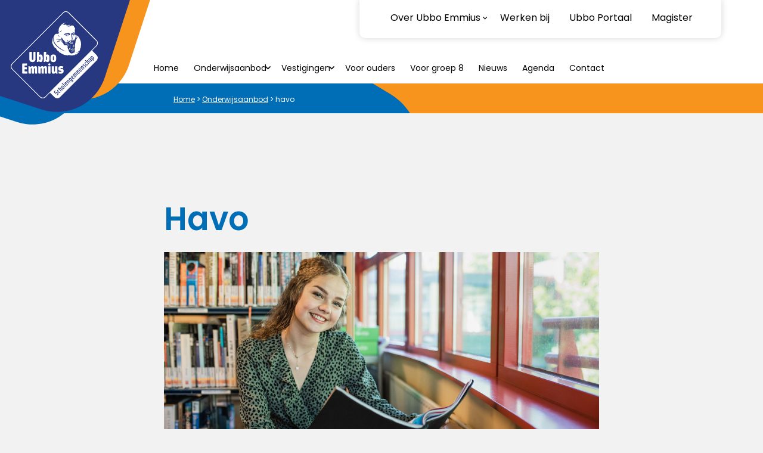

--- FILE ---
content_type: text/html; charset=UTF-8
request_url: https://www.ubboemmius.nl/onderwijsaanbod/havo/
body_size: 22080
content:
<!DOCTYPE html>
<html id="nijm" lang="nl-NL">
<head>
<!-- Google Tag Manager -->
<script type="38d828c9a7072cbc6b3f3b2f-text/javascript">(function(w,d,s,l,i){w[l]=w[l]||[];w[l].push({'gtm.start':
new Date().getTime(),event:'gtm.js'});var f=d.getElementsByTagName(s)[0],
j=d.createElement(s),dl=l!='dataLayer'?'&l='+l:'';j.async=true;j.src=
'
https://www.googletagmanager.com/gtm.js?id='+i+dl;f.parentNode.insertBefore(j,f);
})(window,document,'script','dataLayer','GTM-5CFHD2FZ');</script>
<!-- End Google Tag Manager -->
    <meta http-equiv="Content-Type" content="text/html; charset=UTF-8" />

    <base href="https://www.ubboemmius.nl">

    
    <meta name="robots" content="index, follow" />
    <meta name="revisit-after" content="1 month" />

    <meta name="viewport" content="width=device-width, initial-scale=1.0" />
    <!-- Global site tag (gtag.js) - Google Analytics -->
    <script async src="https://www.googletagmanager.com/gtag/js?id=UA-25970091-1" type="38d828c9a7072cbc6b3f3b2f-text/javascript"></script>
    <script type="38d828c9a7072cbc6b3f3b2f-text/javascript">
      window.dataLayer = window.dataLayer || [];
      function gtag(){dataLayer.push(arguments);}
      gtag('js', new Date());

      gtag('config', 'UA-25970091-1');
    </script>

	<meta name='robots' content='index, follow, max-image-preview:large, max-snippet:-1, max-video-preview:-1' />

	<!-- This site is optimized with the Yoast SEO plugin v26.7 - https://yoast.com/wordpress/plugins/seo/ -->
	<title>havo - Ubbo Emmius</title>
<link crossorigin data-rocket-preconnect href="https://www.google-analytics.com" rel="preconnect">
<link crossorigin data-rocket-preconnect href="https://www.googletagmanager.com" rel="preconnect">
<link crossorigin data-rocket-preconnect href="https://fonts.googleapis.com" rel="preconnect">
<link crossorigin data-rocket-preconnect href="https://cdn-cookieyes.com" rel="preconnect">
<link data-rocket-preload as="style" href="https://fonts.googleapis.com/css?family=Poppins%7CPoppins%3A100%2C100italic%2C200%2C200italic%2C300%2C300italic%2Cregular%2Citalic%2C500%2C500italic%2C600%2C600italic%2C700%2C700italic%2C800%2C800italic%2C900%2C900italic%7COpen%20Sans%3A300italic%2C400italic%2C600italic%2C300%2C400%2C600&#038;subset=latin%2Clatin-ext&#038;display=swap" rel="preload">
<script src="/cdn-cgi/scripts/7d0fa10a/cloudflare-static/rocket-loader.min.js" data-cf-settings="38d828c9a7072cbc6b3f3b2f-|49"></script><link href="https://fonts.googleapis.com/css?family=Poppins%7CPoppins%3A100%2C100italic%2C200%2C200italic%2C300%2C300italic%2Cregular%2Citalic%2C500%2C500italic%2C600%2C600italic%2C700%2C700italic%2C800%2C800italic%2C900%2C900italic%7COpen%20Sans%3A300italic%2C400italic%2C600italic%2C300%2C400%2C600&#038;subset=latin%2Clatin-ext&#038;display=swap" media="print" onload="this.media=&#039;all&#039;" rel="stylesheet">
<noscript><link rel="stylesheet" href="https://fonts.googleapis.com/css?family=Poppins%7CPoppins%3A100%2C100italic%2C200%2C200italic%2C300%2C300italic%2Cregular%2Citalic%2C500%2C500italic%2C600%2C600italic%2C700%2C700italic%2C800%2C800italic%2C900%2C900italic%7COpen%20Sans%3A300italic%2C400italic%2C600italic%2C300%2C400%2C600&#038;subset=latin%2Clatin-ext&#038;display=swap"></noscript><link rel="preload" data-rocket-preload as="image" href="https://www.ubboemmius.nl/wp-content/uploads/2022/11/Onderwijsaanbod-havo.jpg" fetchpriority="high">
	<link rel="canonical" href="https://www.ubboemmius.nl/onderwijsaanbod/havo/" />
	<meta property="og:locale" content="nl_NL" />
	<meta property="og:type" content="article" />
	<meta property="og:title" content="havo - Ubbo Emmius" />
	<meta property="og:description" content="De afkorting havo staat voor hoger algemeen voortgezet onderwijs. De opleiding duurt in totaal 5 jaar. Met een havodiploma kun je doorstromen naar het hbo. Ook geeft het havodiploma toelating tot vwo-5 als aan de voorwaarden wordt voldaan. Meer informatie vind je in het document bevorderingsnormen. Onderbouw&nbsp; Het eerste jaar is natuurlijk even wennen. Maar [&hellip;]" />
	<meta property="og:url" content="https://www.ubboemmius.nl/onderwijsaanbod/havo/" />
	<meta property="og:site_name" content="Ubbo Emmius" />
	<meta property="article:modified_time" content="2023-01-10T15:05:21+00:00" />
	<meta property="og:image" content="https://www.ubboemmius.nl/wp-content/uploads/2022/11/Onderwijsaanbod-havo-uitgelicht.jpg" />
	<meta property="og:image:width" content="800" />
	<meta property="og:image:height" content="800" />
	<meta property="og:image:type" content="image/jpeg" />
	<meta name="twitter:card" content="summary_large_image" />
	<meta name="twitter:label1" content="Geschatte leestijd" />
	<meta name="twitter:data1" content="2 minuten" />
	<script type="application/ld+json" class="yoast-schema-graph">{"@context":"https://schema.org","@graph":[{"@type":"WebPage","@id":"https://www.ubboemmius.nl/onderwijsaanbod/havo/","url":"https://www.ubboemmius.nl/onderwijsaanbod/havo/","name":"havo - Ubbo Emmius","isPartOf":{"@id":"https://www.ubboemmius.nl/#website"},"primaryImageOfPage":{"@id":"https://www.ubboemmius.nl/onderwijsaanbod/havo/#primaryimage"},"image":{"@id":"https://www.ubboemmius.nl/onderwijsaanbod/havo/#primaryimage"},"thumbnailUrl":"https://www.ubboemmius.nl/wp-content/uploads/2022/11/Onderwijsaanbod-havo-uitgelicht.jpg","datePublished":"2018-09-07T09:19:51+00:00","dateModified":"2023-01-10T15:05:21+00:00","breadcrumb":{"@id":"https://www.ubboemmius.nl/onderwijsaanbod/havo/#breadcrumb"},"inLanguage":"nl-NL","potentialAction":[{"@type":"ReadAction","target":["https://www.ubboemmius.nl/onderwijsaanbod/havo/"]}]},{"@type":"ImageObject","inLanguage":"nl-NL","@id":"https://www.ubboemmius.nl/onderwijsaanbod/havo/#primaryimage","url":"https://www.ubboemmius.nl/wp-content/uploads/2022/11/Onderwijsaanbod-havo-uitgelicht.jpg","contentUrl":"https://www.ubboemmius.nl/wp-content/uploads/2022/11/Onderwijsaanbod-havo-uitgelicht.jpg","width":800,"height":800},{"@type":"BreadcrumbList","@id":"https://www.ubboemmius.nl/onderwijsaanbod/havo/#breadcrumb","itemListElement":[{"@type":"ListItem","position":1,"name":"Home","item":"https://www.ubboemmius.nl/"},{"@type":"ListItem","position":2,"name":"Onderwijsaanbod","item":"https://www.ubboemmius.nl/onderwijsaanbod/"},{"@type":"ListItem","position":3,"name":"havo"}]},{"@type":"WebSite","@id":"https://www.ubboemmius.nl/#website","url":"https://www.ubboemmius.nl/","name":"Ubbo Emmius","description":"","publisher":{"@id":"https://www.ubboemmius.nl/#organization"},"potentialAction":[{"@type":"SearchAction","target":{"@type":"EntryPoint","urlTemplate":"https://www.ubboemmius.nl/?s={search_term_string}"},"query-input":{"@type":"PropertyValueSpecification","valueRequired":true,"valueName":"search_term_string"}}],"inLanguage":"nl-NL"},{"@type":"Organization","@id":"https://www.ubboemmius.nl/#organization","name":"Ubbo Emmius","url":"https://www.ubboemmius.nl/","logo":{"@type":"ImageObject","inLanguage":"nl-NL","@id":"https://www.ubboemmius.nl/#/schema/logo/image/","url":"https://www.ubboemmius.nl/wp-content/uploads/2018/09/Old-Frames.png","contentUrl":"https://www.ubboemmius.nl/wp-content/uploads/2018/09/Old-Frames.png","width":133,"height":134,"caption":"Ubbo Emmius"},"image":{"@id":"https://www.ubboemmius.nl/#/schema/logo/image/"}}]}</script>
	<!-- / Yoast SEO plugin. -->


<link rel='dns-prefetch' href='//ajax.googleapis.com' />
<link rel='dns-prefetch' href='//cdnjs.cloudflare.com' />
<link rel='dns-prefetch' href='//stackpath.bootstrapcdn.com' />
<link rel='dns-prefetch' href='//fonts.googleapis.com' />
<link rel='dns-prefetch' href='//use.fontawesome.com' />
<link href='https://fonts.gstatic.com' crossorigin rel='preconnect' />
<style id='wp-img-auto-sizes-contain-inline-css' type='text/css'>
img:is([sizes=auto i],[sizes^="auto," i]){contain-intrinsic-size:3000px 1500px}
/*# sourceURL=wp-img-auto-sizes-contain-inline-css */
</style>
<link data-minify="1" rel='stylesheet' id='formidable-css' href='https://www.ubboemmius.nl/wp-content/cache/min/1/wp-content/plugins/formidable/css/formidableforms.css?ver=1763551084' type='text/css' media='all' />
<style id='wp-block-library-inline-css' type='text/css'>
:root{--wp-block-synced-color:#7a00df;--wp-block-synced-color--rgb:122,0,223;--wp-bound-block-color:var(--wp-block-synced-color);--wp-editor-canvas-background:#ddd;--wp-admin-theme-color:#007cba;--wp-admin-theme-color--rgb:0,124,186;--wp-admin-theme-color-darker-10:#006ba1;--wp-admin-theme-color-darker-10--rgb:0,107,160.5;--wp-admin-theme-color-darker-20:#005a87;--wp-admin-theme-color-darker-20--rgb:0,90,135;--wp-admin-border-width-focus:2px}@media (min-resolution:192dpi){:root{--wp-admin-border-width-focus:1.5px}}.wp-element-button{cursor:pointer}:root .has-very-light-gray-background-color{background-color:#eee}:root .has-very-dark-gray-background-color{background-color:#313131}:root .has-very-light-gray-color{color:#eee}:root .has-very-dark-gray-color{color:#313131}:root .has-vivid-green-cyan-to-vivid-cyan-blue-gradient-background{background:linear-gradient(135deg,#00d084,#0693e3)}:root .has-purple-crush-gradient-background{background:linear-gradient(135deg,#34e2e4,#4721fb 50%,#ab1dfe)}:root .has-hazy-dawn-gradient-background{background:linear-gradient(135deg,#faaca8,#dad0ec)}:root .has-subdued-olive-gradient-background{background:linear-gradient(135deg,#fafae1,#67a671)}:root .has-atomic-cream-gradient-background{background:linear-gradient(135deg,#fdd79a,#004a59)}:root .has-nightshade-gradient-background{background:linear-gradient(135deg,#330968,#31cdcf)}:root .has-midnight-gradient-background{background:linear-gradient(135deg,#020381,#2874fc)}:root{--wp--preset--font-size--normal:16px;--wp--preset--font-size--huge:42px}.has-regular-font-size{font-size:1em}.has-larger-font-size{font-size:2.625em}.has-normal-font-size{font-size:var(--wp--preset--font-size--normal)}.has-huge-font-size{font-size:var(--wp--preset--font-size--huge)}.has-text-align-center{text-align:center}.has-text-align-left{text-align:left}.has-text-align-right{text-align:right}.has-fit-text{white-space:nowrap!important}#end-resizable-editor-section{display:none}.aligncenter{clear:both}.items-justified-left{justify-content:flex-start}.items-justified-center{justify-content:center}.items-justified-right{justify-content:flex-end}.items-justified-space-between{justify-content:space-between}.screen-reader-text{border:0;clip-path:inset(50%);height:1px;margin:-1px;overflow:hidden;padding:0;position:absolute;width:1px;word-wrap:normal!important}.screen-reader-text:focus{background-color:#ddd;clip-path:none;color:#444;display:block;font-size:1em;height:auto;left:5px;line-height:normal;padding:15px 23px 14px;text-decoration:none;top:5px;width:auto;z-index:100000}html :where(.has-border-color){border-style:solid}html :where([style*=border-top-color]){border-top-style:solid}html :where([style*=border-right-color]){border-right-style:solid}html :where([style*=border-bottom-color]){border-bottom-style:solid}html :where([style*=border-left-color]){border-left-style:solid}html :where([style*=border-width]){border-style:solid}html :where([style*=border-top-width]){border-top-style:solid}html :where([style*=border-right-width]){border-right-style:solid}html :where([style*=border-bottom-width]){border-bottom-style:solid}html :where([style*=border-left-width]){border-left-style:solid}html :where(img[class*=wp-image-]){height:auto;max-width:100%}:where(figure){margin:0 0 1em}html :where(.is-position-sticky){--wp-admin--admin-bar--position-offset:var(--wp-admin--admin-bar--height,0px)}@media screen and (max-width:600px){html :where(.is-position-sticky){--wp-admin--admin-bar--position-offset:0px}}

/*# sourceURL=wp-block-library-inline-css */
</style><style id='global-styles-inline-css' type='text/css'>
:root{--wp--preset--aspect-ratio--square: 1;--wp--preset--aspect-ratio--4-3: 4/3;--wp--preset--aspect-ratio--3-4: 3/4;--wp--preset--aspect-ratio--3-2: 3/2;--wp--preset--aspect-ratio--2-3: 2/3;--wp--preset--aspect-ratio--16-9: 16/9;--wp--preset--aspect-ratio--9-16: 9/16;--wp--preset--color--black: #000000;--wp--preset--color--cyan-bluish-gray: #abb8c3;--wp--preset--color--white: #fff;--wp--preset--color--pale-pink: #f78da7;--wp--preset--color--vivid-red: #cf2e2e;--wp--preset--color--luminous-vivid-orange: #ff6900;--wp--preset--color--luminous-vivid-amber: #fcb900;--wp--preset--color--light-green-cyan: #7bdcb5;--wp--preset--color--vivid-green-cyan: #00d084;--wp--preset--color--pale-cyan-blue: #8ed1fc;--wp--preset--color--vivid-cyan-blue: #0693e3;--wp--preset--color--vivid-purple: #9b51e0;--wp--preset--color--strong-blue: #283880;--wp--preset--color--orange: #f7941d;--wp--preset--color--soft-blue: #006eb7;--wp--preset--color--very-light-gray: #eee;--wp--preset--color--very-dark-gray: #333;--wp--preset--gradient--vivid-cyan-blue-to-vivid-purple: linear-gradient(135deg,rgb(6,147,227) 0%,rgb(155,81,224) 100%);--wp--preset--gradient--light-green-cyan-to-vivid-green-cyan: linear-gradient(135deg,rgb(122,220,180) 0%,rgb(0,208,130) 100%);--wp--preset--gradient--luminous-vivid-amber-to-luminous-vivid-orange: linear-gradient(135deg,rgb(252,185,0) 0%,rgb(255,105,0) 100%);--wp--preset--gradient--luminous-vivid-orange-to-vivid-red: linear-gradient(135deg,rgb(255,105,0) 0%,rgb(207,46,46) 100%);--wp--preset--gradient--very-light-gray-to-cyan-bluish-gray: linear-gradient(135deg,rgb(238,238,238) 0%,rgb(169,184,195) 100%);--wp--preset--gradient--cool-to-warm-spectrum: linear-gradient(135deg,rgb(74,234,220) 0%,rgb(151,120,209) 20%,rgb(207,42,186) 40%,rgb(238,44,130) 60%,rgb(251,105,98) 80%,rgb(254,248,76) 100%);--wp--preset--gradient--blush-light-purple: linear-gradient(135deg,rgb(255,206,236) 0%,rgb(152,150,240) 100%);--wp--preset--gradient--blush-bordeaux: linear-gradient(135deg,rgb(254,205,165) 0%,rgb(254,45,45) 50%,rgb(107,0,62) 100%);--wp--preset--gradient--luminous-dusk: linear-gradient(135deg,rgb(255,203,112) 0%,rgb(199,81,192) 50%,rgb(65,88,208) 100%);--wp--preset--gradient--pale-ocean: linear-gradient(135deg,rgb(255,245,203) 0%,rgb(182,227,212) 50%,rgb(51,167,181) 100%);--wp--preset--gradient--electric-grass: linear-gradient(135deg,rgb(202,248,128) 0%,rgb(113,206,126) 100%);--wp--preset--gradient--midnight: linear-gradient(135deg,rgb(2,3,129) 0%,rgb(40,116,252) 100%);--wp--preset--font-size--small: 13px;--wp--preset--font-size--medium: 20px;--wp--preset--font-size--large: 36px;--wp--preset--font-size--x-large: 42px;--wp--preset--spacing--20: 0.44rem;--wp--preset--spacing--30: 0.67rem;--wp--preset--spacing--40: 1rem;--wp--preset--spacing--50: 1.5rem;--wp--preset--spacing--60: 2.25rem;--wp--preset--spacing--70: 3.38rem;--wp--preset--spacing--80: 5.06rem;--wp--preset--shadow--natural: 6px 6px 9px rgba(0, 0, 0, 0.2);--wp--preset--shadow--deep: 12px 12px 50px rgba(0, 0, 0, 0.4);--wp--preset--shadow--sharp: 6px 6px 0px rgba(0, 0, 0, 0.2);--wp--preset--shadow--outlined: 6px 6px 0px -3px rgb(255, 255, 255), 6px 6px rgb(0, 0, 0);--wp--preset--shadow--crisp: 6px 6px 0px rgb(0, 0, 0);}:where(.is-layout-flex){gap: 0.5em;}:where(.is-layout-grid){gap: 0.5em;}body .is-layout-flex{display: flex;}.is-layout-flex{flex-wrap: wrap;align-items: center;}.is-layout-flex > :is(*, div){margin: 0;}body .is-layout-grid{display: grid;}.is-layout-grid > :is(*, div){margin: 0;}:where(.wp-block-columns.is-layout-flex){gap: 2em;}:where(.wp-block-columns.is-layout-grid){gap: 2em;}:where(.wp-block-post-template.is-layout-flex){gap: 1.25em;}:where(.wp-block-post-template.is-layout-grid){gap: 1.25em;}.has-black-color{color: var(--wp--preset--color--black) !important;}.has-cyan-bluish-gray-color{color: var(--wp--preset--color--cyan-bluish-gray) !important;}.has-white-color{color: var(--wp--preset--color--white) !important;}.has-pale-pink-color{color: var(--wp--preset--color--pale-pink) !important;}.has-vivid-red-color{color: var(--wp--preset--color--vivid-red) !important;}.has-luminous-vivid-orange-color{color: var(--wp--preset--color--luminous-vivid-orange) !important;}.has-luminous-vivid-amber-color{color: var(--wp--preset--color--luminous-vivid-amber) !important;}.has-light-green-cyan-color{color: var(--wp--preset--color--light-green-cyan) !important;}.has-vivid-green-cyan-color{color: var(--wp--preset--color--vivid-green-cyan) !important;}.has-pale-cyan-blue-color{color: var(--wp--preset--color--pale-cyan-blue) !important;}.has-vivid-cyan-blue-color{color: var(--wp--preset--color--vivid-cyan-blue) !important;}.has-vivid-purple-color{color: var(--wp--preset--color--vivid-purple) !important;}.has-black-background-color{background-color: var(--wp--preset--color--black) !important;}.has-cyan-bluish-gray-background-color{background-color: var(--wp--preset--color--cyan-bluish-gray) !important;}.has-white-background-color{background-color: var(--wp--preset--color--white) !important;}.has-pale-pink-background-color{background-color: var(--wp--preset--color--pale-pink) !important;}.has-vivid-red-background-color{background-color: var(--wp--preset--color--vivid-red) !important;}.has-luminous-vivid-orange-background-color{background-color: var(--wp--preset--color--luminous-vivid-orange) !important;}.has-luminous-vivid-amber-background-color{background-color: var(--wp--preset--color--luminous-vivid-amber) !important;}.has-light-green-cyan-background-color{background-color: var(--wp--preset--color--light-green-cyan) !important;}.has-vivid-green-cyan-background-color{background-color: var(--wp--preset--color--vivid-green-cyan) !important;}.has-pale-cyan-blue-background-color{background-color: var(--wp--preset--color--pale-cyan-blue) !important;}.has-vivid-cyan-blue-background-color{background-color: var(--wp--preset--color--vivid-cyan-blue) !important;}.has-vivid-purple-background-color{background-color: var(--wp--preset--color--vivid-purple) !important;}.has-black-border-color{border-color: var(--wp--preset--color--black) !important;}.has-cyan-bluish-gray-border-color{border-color: var(--wp--preset--color--cyan-bluish-gray) !important;}.has-white-border-color{border-color: var(--wp--preset--color--white) !important;}.has-pale-pink-border-color{border-color: var(--wp--preset--color--pale-pink) !important;}.has-vivid-red-border-color{border-color: var(--wp--preset--color--vivid-red) !important;}.has-luminous-vivid-orange-border-color{border-color: var(--wp--preset--color--luminous-vivid-orange) !important;}.has-luminous-vivid-amber-border-color{border-color: var(--wp--preset--color--luminous-vivid-amber) !important;}.has-light-green-cyan-border-color{border-color: var(--wp--preset--color--light-green-cyan) !important;}.has-vivid-green-cyan-border-color{border-color: var(--wp--preset--color--vivid-green-cyan) !important;}.has-pale-cyan-blue-border-color{border-color: var(--wp--preset--color--pale-cyan-blue) !important;}.has-vivid-cyan-blue-border-color{border-color: var(--wp--preset--color--vivid-cyan-blue) !important;}.has-vivid-purple-border-color{border-color: var(--wp--preset--color--vivid-purple) !important;}.has-vivid-cyan-blue-to-vivid-purple-gradient-background{background: var(--wp--preset--gradient--vivid-cyan-blue-to-vivid-purple) !important;}.has-light-green-cyan-to-vivid-green-cyan-gradient-background{background: var(--wp--preset--gradient--light-green-cyan-to-vivid-green-cyan) !important;}.has-luminous-vivid-amber-to-luminous-vivid-orange-gradient-background{background: var(--wp--preset--gradient--luminous-vivid-amber-to-luminous-vivid-orange) !important;}.has-luminous-vivid-orange-to-vivid-red-gradient-background{background: var(--wp--preset--gradient--luminous-vivid-orange-to-vivid-red) !important;}.has-very-light-gray-to-cyan-bluish-gray-gradient-background{background: var(--wp--preset--gradient--very-light-gray-to-cyan-bluish-gray) !important;}.has-cool-to-warm-spectrum-gradient-background{background: var(--wp--preset--gradient--cool-to-warm-spectrum) !important;}.has-blush-light-purple-gradient-background{background: var(--wp--preset--gradient--blush-light-purple) !important;}.has-blush-bordeaux-gradient-background{background: var(--wp--preset--gradient--blush-bordeaux) !important;}.has-luminous-dusk-gradient-background{background: var(--wp--preset--gradient--luminous-dusk) !important;}.has-pale-ocean-gradient-background{background: var(--wp--preset--gradient--pale-ocean) !important;}.has-electric-grass-gradient-background{background: var(--wp--preset--gradient--electric-grass) !important;}.has-midnight-gradient-background{background: var(--wp--preset--gradient--midnight) !important;}.has-small-font-size{font-size: var(--wp--preset--font-size--small) !important;}.has-medium-font-size{font-size: var(--wp--preset--font-size--medium) !important;}.has-large-font-size{font-size: var(--wp--preset--font-size--large) !important;}.has-x-large-font-size{font-size: var(--wp--preset--font-size--x-large) !important;}
/*# sourceURL=global-styles-inline-css */
</style>

<style id='classic-theme-styles-inline-css' type='text/css'>
/*! This file is auto-generated */
.wp-block-button__link{color:#fff;background-color:#32373c;border-radius:9999px;box-shadow:none;text-decoration:none;padding:calc(.667em + 2px) calc(1.333em + 2px);font-size:1.125em}.wp-block-file__button{background:#32373c;color:#fff;text-decoration:none}
/*# sourceURL=/wp-includes/css/classic-themes.min.css */
</style>
<link data-minify="1" rel='stylesheet' id='dashicons-css' href='https://www.ubboemmius.nl/wp-content/cache/min/1/wp-includes/css/dashicons.min.css?ver=1763551084' type='text/css' media='all' />
<link data-minify="1" rel='stylesheet' id='wpmm_fontawesome_css-css' href='https://www.ubboemmius.nl/wp-content/cache/min/1/wp-content/plugins/wp-megamenu/assets/font-awesome-4.7.0/css/font-awesome.min.css?ver=1763551084' type='text/css' media='all' />
<link data-minify="1" rel='stylesheet' id='wpmm_icofont_css-css' href='https://www.ubboemmius.nl/wp-content/cache/min/1/wp-content/plugins/wp-megamenu/assets/icofont/icofont.min.css?ver=1763551084' type='text/css' media='all' />
<link data-minify="1" rel='stylesheet' id='wpmm_css-css' href='https://www.ubboemmius.nl/wp-content/cache/min/1/wp-content/plugins/wp-megamenu/assets/css/wpmm.css?ver=1763551084' type='text/css' media='all' />
<link data-minify="1" rel='stylesheet' id='wp_megamenu_generated_css-css' href='https://www.ubboemmius.nl/wp-content/cache/min/1/wp-content/uploads/wp-megamenu/wp-megamenu.css?ver=1763551084' type='text/css' media='all' />
<link data-minify="1" rel='stylesheet' id='featuresbox_css-css' href='https://www.ubboemmius.nl/wp-content/cache/min/1/wp-content/plugins/wp-megamenu/addons/wpmm-featuresbox/wpmm-featuresbox.css?ver=1763551084' type='text/css' media='all' />
<link data-minify="1" rel='stylesheet' id='postgrid_css-css' href='https://www.ubboemmius.nl/wp-content/cache/min/1/wp-content/plugins/wp-megamenu/addons/wpmm-gridpost/wpmm-gridpost.css?ver=1763551084' type='text/css' media='all' />
<link rel='stylesheet' id='awb-css' href='https://www.ubboemmius.nl/wp-content/plugins/advanced-backgrounds/assets/awb/awb.min.css' type='text/css' media='all' />
<link data-minify="1" rel='stylesheet' id='style-css' href='https://www.ubboemmius.nl/wp-content/cache/min/1/wp-content/themes/ubboemmius/style.css?ver=1763551084' type='text/css' media='screen' />

<link data-minify="1" rel='stylesheet' id='fancybox-css' href='https://www.ubboemmius.nl/wp-content/cache/min/1/ajax/libs/fancybox/3.4.1/jquery.fancybox.min.css?ver=1763551084' type='text/css' media='screen' />
<link data-minify="1" rel='stylesheet' id='fontawesome-css' href='https://www.ubboemmius.nl/wp-content/cache/min/1/releases/v5.3.1/css/all.css?ver=1763551084' type='text/css' media='screen' />


<link rel='stylesheet' id='wp-block-paragraph-css' href='https://www.ubboemmius.nl/wp-includes/blocks/paragraph/style.min.css' type='text/css' media='all' />
<link rel='stylesheet' id='wp-block-heading-css' href='https://www.ubboemmius.nl/wp-includes/blocks/heading/style.min.css' type='text/css' media='all' />
<script data-minify="1" type="38d828c9a7072cbc6b3f3b2f-text/javascript" src="https://www.ubboemmius.nl/wp-content/cache/min/1/ajax/libs/jquery/3.3.1/jquery.min.js?ver=1763551084" id="jquery-js"></script>
<script data-minify="1" type="38d828c9a7072cbc6b3f3b2f-text/javascript" src="https://www.ubboemmius.nl/wp-content/cache/min/1/wp-content/plugins/wp-megamenu/addons/wpmm-featuresbox/wpmm-featuresbox.js?ver=1763551084" id="featuresbox-style-js"></script>
<script type="38d828c9a7072cbc6b3f3b2f-text/javascript" id="postgrid-style-js-extra">
/* <![CDATA[ */
var postgrid_ajax_load = {"ajax_url":"https://www.ubboemmius.nl/wp-admin/admin-ajax.php","redirecturl":"https://www.ubboemmius.nl/"};
//# sourceURL=postgrid-style-js-extra
/* ]]> */
</script>
<script data-minify="1" type="38d828c9a7072cbc6b3f3b2f-text/javascript" src="https://www.ubboemmius.nl/wp-content/cache/min/1/wp-content/plugins/wp-megamenu/addons/wpmm-gridpost/wpmm-gridpost.js?ver=1763551084" id="postgrid-style-js"></script>

<link rel='shortlink' href='https://www.ubboemmius.nl/?p=1122' />
<script type="38d828c9a7072cbc6b3f3b2f-text/javascript">
(function(url){
	if(/(?:Chrome\/26\.0\.1410\.63 Safari\/537\.31|WordfenceTestMonBot)/.test(navigator.userAgent)){ return; }
	var addEvent = function(evt, handler) {
		if (window.addEventListener) {
			document.addEventListener(evt, handler, false);
		} else if (window.attachEvent) {
			document.attachEvent('on' + evt, handler);
		}
	};
	var removeEvent = function(evt, handler) {
		if (window.removeEventListener) {
			document.removeEventListener(evt, handler, false);
		} else if (window.detachEvent) {
			document.detachEvent('on' + evt, handler);
		}
	};
	var evts = 'contextmenu dblclick drag dragend dragenter dragleave dragover dragstart drop keydown keypress keyup mousedown mousemove mouseout mouseover mouseup mousewheel scroll'.split(' ');
	var logHuman = function() {
		if (window.wfLogHumanRan) { return; }
		window.wfLogHumanRan = true;
		var wfscr = document.createElement('script');
		wfscr.type = 'text/javascript';
		wfscr.async = true;
		wfscr.src = url + '&r=' + Math.random();
		(document.getElementsByTagName('head')[0]||document.getElementsByTagName('body')[0]).appendChild(wfscr);
		for (var i = 0; i < evts.length; i++) {
			removeEvent(evts[i], logHuman);
		}
	};
	for (var i = 0; i < evts.length; i++) {
		addEvent(evts[i], logHuman);
	}
})('//www.ubboemmius.nl/?wordfence_lh=1&hid=E94E5E0402738E05FDC4859516F556CF');
</script><style>.wp-megamenu-wrap &gt; ul.wp-megamenu &gt; li.wpmm_mega_menu &gt; .wpmm-strees-row-container 
                        &gt; ul.wp-megamenu-sub-menu { width: 100% !important;}.wp-megamenu &gt; li.wp-megamenu-item-189.wpmm-item-fixed-width  &gt; ul.wp-megamenu-sub-menu { width: 100% !important;}.wpmm-nav-wrap ul.wp-megamenu&gt;li ul.wp-megamenu-sub-menu #wp-megamenu-item-189&gt;a { }.wpmm-nav-wrap .wp-megamenu&gt;li&gt;ul.wp-megamenu-sub-menu li#wp-megamenu-item-189&gt;a { }li#wp-megamenu-item-189&gt; ul ul ul&gt; li { width: 100%; display: inline-block;} li#wp-megamenu-item-189 a { }#wp-megamenu-item-189&gt; .wp-megamenu-sub-menu { }.wp-megamenu-wrap &gt; ul.wp-megamenu &gt; li.wpmm_mega_menu &gt; .wpmm-strees-row-container 
                        &gt; ul.wp-megamenu-sub-menu { width: 100% !important;}.wp-megamenu &gt; li.wp-megamenu-item-1560.wpmm-item-fixed-width  &gt; ul.wp-megamenu-sub-menu { width: 100% !important;}.wpmm-nav-wrap ul.wp-megamenu&gt;li ul.wp-megamenu-sub-menu #wp-megamenu-item-1560&gt;a { }.wpmm-nav-wrap .wp-megamenu&gt;li&gt;ul.wp-megamenu-sub-menu li#wp-megamenu-item-1560&gt;a { }li#wp-megamenu-item-1560&gt; ul ul ul&gt; li { width: 100%; display: inline-block;} li#wp-megamenu-item-1560 a { }#wp-megamenu-item-1560&gt; .wp-megamenu-sub-menu { }.wp-megamenu-wrap &gt; ul.wp-megamenu &gt; li.wpmm_mega_menu &gt; .wpmm-strees-row-container 
                        &gt; ul.wp-megamenu-sub-menu { width: 100% !important;}.wp-megamenu &gt; li.wp-megamenu-item-1561.wpmm-item-fixed-width  &gt; ul.wp-megamenu-sub-menu { width: 100% !important;}.wpmm-nav-wrap ul.wp-megamenu&gt;li ul.wp-megamenu-sub-menu #wp-megamenu-item-1561&gt;a { }.wpmm-nav-wrap .wp-megamenu&gt;li&gt;ul.wp-megamenu-sub-menu li#wp-megamenu-item-1561&gt;a { }li#wp-megamenu-item-1561&gt; ul ul ul&gt; li { width: 100%; display: inline-block;} li#wp-megamenu-item-1561 a { }#wp-megamenu-item-1561&gt; .wp-megamenu-sub-menu { }.wp-megamenu-wrap &gt; ul.wp-megamenu &gt; li.wpmm_mega_menu &gt; .wpmm-strees-row-container 
                        &gt; ul.wp-megamenu-sub-menu { width: 100% !important;}.wp-megamenu &gt; li.wp-megamenu-item-20.wpmm-item-fixed-width  &gt; ul.wp-megamenu-sub-menu { width: 100% !important;}.wpmm-nav-wrap ul.wp-megamenu&gt;li ul.wp-megamenu-sub-menu #wp-megamenu-item-20&gt;a { }.wpmm-nav-wrap .wp-megamenu&gt;li&gt;ul.wp-megamenu-sub-menu li#wp-megamenu-item-20&gt;a { }li#wp-megamenu-item-20&gt; ul ul ul&gt; li { width: 100%; display: inline-block;} li#wp-megamenu-item-20 a { }#wp-megamenu-item-20&gt; .wp-megamenu-sub-menu { }.wp-megamenu-wrap &gt; ul.wp-megamenu &gt; li.wpmm_mega_menu &gt; .wpmm-strees-row-container 
                        &gt; ul.wp-megamenu-sub-menu { width: 100% !important;}.wp-megamenu &gt; li.wp-megamenu-item-260.wpmm-item-fixed-width  &gt; ul.wp-megamenu-sub-menu { width: 100% !important;}.wpmm-nav-wrap ul.wp-megamenu&gt;li ul.wp-megamenu-sub-menu #wp-megamenu-item-260&gt;a { }.wpmm-nav-wrap .wp-megamenu&gt;li&gt;ul.wp-megamenu-sub-menu li#wp-megamenu-item-260&gt;a { }li#wp-megamenu-item-260&gt; ul ul ul&gt; li { width: 100%; display: inline-block;} li#wp-megamenu-item-260 a { }#wp-megamenu-item-260&gt; .wp-megamenu-sub-menu { }.wp-megamenu-wrap &gt; ul.wp-megamenu &gt; li.wpmm_mega_menu &gt; .wpmm-strees-row-container 
                        &gt; ul.wp-megamenu-sub-menu { width: 100% !important;}.wp-megamenu &gt; li.wp-megamenu-item-259.wpmm-item-fixed-width  &gt; ul.wp-megamenu-sub-menu { width: 100% !important;}.wp-megamenu-wrap .wpmm-nav-wrap &gt; ul.wp-megamenu li.wpmm_dropdown_menu ul.wp-megamenu-sub-menu li.menu-item-has-children.wp-megamenu-item-259.wpmm-submenu-right &gt; ul.wp-megamenu-sub-menu {left: 100%;}.wpmm-nav-wrap ul.wp-megamenu&gt;li ul.wp-megamenu-sub-menu #wp-megamenu-item-259&gt;a { text-align: left !important;}.wpmm-nav-wrap .wp-megamenu&gt;li&gt;ul.wp-megamenu-sub-menu li#wp-megamenu-item-259&gt;a { }li#wp-megamenu-item-259&gt; ul ul ul&gt; li { margin-left: px !important;width: 100%; display: inline-block;} li#wp-megamenu-item-259 a { padding-left: px !important;}#wp-megamenu-item-259&gt; .wp-megamenu-sub-menu { padding-left: px !important;}.wp-megamenu-item-259 &gt; ul, .wp-megamenu-item-259 &gt; div &gt; ul.wp-megamenu-sub-menu{ background-image: url('#FFF') !important;background-size: cover !important;background-repeat: no-repeat !important;background-position: center !important;}.wp-megamenu-wrap &gt; ul.wp-megamenu &gt; li.wpmm_mega_menu &gt; .wpmm-strees-row-container 
                        &gt; ul.wp-megamenu-sub-menu { width: 100% !important;}.wp-megamenu &gt; li.wp-megamenu-item-975.wpmm-item-fixed-width  &gt; ul.wp-megamenu-sub-menu { width: 100% !important;}.wpmm-nav-wrap ul.wp-megamenu&gt;li ul.wp-megamenu-sub-menu #wp-megamenu-item-975&gt;a { }.wpmm-nav-wrap .wp-megamenu&gt;li&gt;ul.wp-megamenu-sub-menu li#wp-megamenu-item-975&gt;a { }li#wp-megamenu-item-975&gt; ul ul ul&gt; li { width: 100%; display: inline-block;} li#wp-megamenu-item-975 a { }#wp-megamenu-item-975&gt; .wp-megamenu-sub-menu { }.wp-megamenu-wrap &gt; ul.wp-megamenu &gt; li.wpmm_mega_menu &gt; .wpmm-strees-row-container 
                        &gt; ul.wp-megamenu-sub-menu { width: 100% !important;}.wp-megamenu &gt; li.wp-megamenu-item-13426.wpmm-item-fixed-width  &gt; ul.wp-megamenu-sub-menu { width: 100% !important;}.wpmm-nav-wrap ul.wp-megamenu&gt;li ul.wp-megamenu-sub-menu #wp-megamenu-item-13426&gt;a { }.wpmm-nav-wrap .wp-megamenu&gt;li&gt;ul.wp-megamenu-sub-menu li#wp-megamenu-item-13426&gt;a { }li#wp-megamenu-item-13426&gt; ul ul ul&gt; li { width: 100%; display: inline-block;} li#wp-megamenu-item-13426 a { }#wp-megamenu-item-13426&gt; .wp-megamenu-sub-menu { }.wp-megamenu-wrap &gt; ul.wp-megamenu &gt; li.wpmm_mega_menu &gt; .wpmm-strees-row-container 
                        &gt; ul.wp-megamenu-sub-menu { width: 100% !important;}.wp-megamenu &gt; li.wp-megamenu-item-13481.wpmm-item-fixed-width  &gt; ul.wp-megamenu-sub-menu { width: 100% !important;}.wpmm-nav-wrap ul.wp-megamenu&gt;li ul.wp-megamenu-sub-menu #wp-megamenu-item-13481&gt;a { }.wpmm-nav-wrap .wp-megamenu&gt;li&gt;ul.wp-megamenu-sub-menu li#wp-megamenu-item-13481&gt;a { }li#wp-megamenu-item-13481&gt; ul ul ul&gt; li { width: 100%; display: inline-block;} li#wp-megamenu-item-13481 a { }#wp-megamenu-item-13481&gt; .wp-megamenu-sub-menu { }.wp-megamenu-wrap &gt; ul.wp-megamenu &gt; li.wpmm_mega_menu &gt; .wpmm-strees-row-container 
                        &gt; ul.wp-megamenu-sub-menu { width: 100% !important;}.wp-megamenu &gt; li.wp-megamenu-item-13480.wpmm-item-fixed-width  &gt; ul.wp-megamenu-sub-menu { width: 100% !important;}.wpmm-nav-wrap ul.wp-megamenu&gt;li ul.wp-megamenu-sub-menu #wp-megamenu-item-13480&gt;a { }.wpmm-nav-wrap .wp-megamenu&gt;li&gt;ul.wp-megamenu-sub-menu li#wp-megamenu-item-13480&gt;a { }li#wp-megamenu-item-13480&gt; ul ul ul&gt; li { width: 100%; display: inline-block;} li#wp-megamenu-item-13480 a { }#wp-megamenu-item-13480&gt; .wp-megamenu-sub-menu { }.wp-megamenu-wrap &gt; ul.wp-megamenu &gt; li.wpmm_mega_menu &gt; .wpmm-strees-row-container 
                        &gt; ul.wp-megamenu-sub-menu { width: 100% !important;}.wp-megamenu &gt; li.wp-megamenu-item-13483.wpmm-item-fixed-width  &gt; ul.wp-megamenu-sub-menu { width: 100% !important;}.wpmm-nav-wrap ul.wp-megamenu&gt;li ul.wp-megamenu-sub-menu #wp-megamenu-item-13483&gt;a { }.wpmm-nav-wrap .wp-megamenu&gt;li&gt;ul.wp-megamenu-sub-menu li#wp-megamenu-item-13483&gt;a { }li#wp-megamenu-item-13483&gt; ul ul ul&gt; li { width: 100%; display: inline-block;} li#wp-megamenu-item-13483 a { }#wp-megamenu-item-13483&gt; .wp-megamenu-sub-menu { }.wp-megamenu-wrap &gt; ul.wp-megamenu &gt; li.wpmm_mega_menu &gt; .wpmm-strees-row-container 
                        &gt; ul.wp-megamenu-sub-menu { width: 100% !important;}.wp-megamenu &gt; li.wp-megamenu-item-13482.wpmm-item-fixed-width  &gt; ul.wp-megamenu-sub-menu { width: 100% !important;}.wpmm-nav-wrap ul.wp-megamenu&gt;li ul.wp-megamenu-sub-menu #wp-megamenu-item-13482&gt;a { }.wpmm-nav-wrap .wp-megamenu&gt;li&gt;ul.wp-megamenu-sub-menu li#wp-megamenu-item-13482&gt;a { }li#wp-megamenu-item-13482&gt; ul ul ul&gt; li { width: 100%; display: inline-block;} li#wp-megamenu-item-13482 a { }#wp-megamenu-item-13482&gt; .wp-megamenu-sub-menu { }.wp-megamenu-wrap &gt; ul.wp-megamenu &gt; li.wpmm_mega_menu &gt; .wpmm-strees-row-container 
                        &gt; ul.wp-megamenu-sub-menu { width: 100% !important;}.wp-megamenu &gt; li.wp-megamenu-item-13486.wpmm-item-fixed-width  &gt; ul.wp-megamenu-sub-menu { width: 100% !important;}.wpmm-nav-wrap ul.wp-megamenu&gt;li ul.wp-megamenu-sub-menu #wp-megamenu-item-13486&gt;a { }.wpmm-nav-wrap .wp-megamenu&gt;li&gt;ul.wp-megamenu-sub-menu li#wp-megamenu-item-13486&gt;a { }li#wp-megamenu-item-13486&gt; ul ul ul&gt; li { width: 100%; display: inline-block;} li#wp-megamenu-item-13486 a { }#wp-megamenu-item-13486&gt; .wp-megamenu-sub-menu { }.wp-megamenu-wrap &gt; ul.wp-megamenu &gt; li.wpmm_mega_menu &gt; .wpmm-strees-row-container 
                        &gt; ul.wp-megamenu-sub-menu { width: 100% !important;}.wp-megamenu &gt; li.wp-megamenu-item-13485.wpmm-item-fixed-width  &gt; ul.wp-megamenu-sub-menu { width: 100% !important;}.wpmm-nav-wrap ul.wp-megamenu&gt;li ul.wp-megamenu-sub-menu #wp-megamenu-item-13485&gt;a { }.wpmm-nav-wrap .wp-megamenu&gt;li&gt;ul.wp-megamenu-sub-menu li#wp-megamenu-item-13485&gt;a { }li#wp-megamenu-item-13485&gt; ul ul ul&gt; li { width: 100%; display: inline-block;} li#wp-megamenu-item-13485 a { }#wp-megamenu-item-13485&gt; .wp-megamenu-sub-menu { }.wp-megamenu-wrap &gt; ul.wp-megamenu &gt; li.wpmm_mega_menu &gt; .wpmm-strees-row-container 
                        &gt; ul.wp-megamenu-sub-menu { width: 100% !important;}.wp-megamenu &gt; li.wp-megamenu-item-13484.wpmm-item-fixed-width  &gt; ul.wp-megamenu-sub-menu { width: 100% !important;}.wpmm-nav-wrap ul.wp-megamenu&gt;li ul.wp-megamenu-sub-menu #wp-megamenu-item-13484&gt;a { }.wpmm-nav-wrap .wp-megamenu&gt;li&gt;ul.wp-megamenu-sub-menu li#wp-megamenu-item-13484&gt;a { }li#wp-megamenu-item-13484&gt; ul ul ul&gt; li { width: 100%; display: inline-block;} li#wp-megamenu-item-13484 a { }#wp-megamenu-item-13484&gt; .wp-megamenu-sub-menu { }.wp-megamenu-wrap &gt; ul.wp-megamenu &gt; li.wpmm_mega_menu &gt; .wpmm-strees-row-container 
                        &gt; ul.wp-megamenu-sub-menu { width: 100% !important;}.wp-megamenu &gt; li.wp-megamenu-item-13487.wpmm-item-fixed-width  &gt; ul.wp-megamenu-sub-menu { width: 100% !important;}.wpmm-nav-wrap ul.wp-megamenu&gt;li ul.wp-megamenu-sub-menu #wp-megamenu-item-13487&gt;a { }.wpmm-nav-wrap .wp-megamenu&gt;li&gt;ul.wp-megamenu-sub-menu li#wp-megamenu-item-13487&gt;a { }li#wp-megamenu-item-13487&gt; ul ul ul&gt; li { width: 100%; display: inline-block;} li#wp-megamenu-item-13487 a { }#wp-megamenu-item-13487&gt; .wp-megamenu-sub-menu { }.wp-megamenu-wrap &gt; ul.wp-megamenu &gt; li.wpmm_mega_menu &gt; .wpmm-strees-row-container 
                        &gt; ul.wp-megamenu-sub-menu { width: 100% !important;}.wp-megamenu &gt; li.wp-megamenu-item-13489.wpmm-item-fixed-width  &gt; ul.wp-megamenu-sub-menu { width: 100% !important;}.wpmm-nav-wrap ul.wp-megamenu&gt;li ul.wp-megamenu-sub-menu #wp-megamenu-item-13489&gt;a { }.wpmm-nav-wrap .wp-megamenu&gt;li&gt;ul.wp-megamenu-sub-menu li#wp-megamenu-item-13489&gt;a { }li#wp-megamenu-item-13489&gt; ul ul ul&gt; li { width: 100%; display: inline-block;} li#wp-megamenu-item-13489 a { }#wp-megamenu-item-13489&gt; .wp-megamenu-sub-menu { }.wp-megamenu-wrap &gt; ul.wp-megamenu &gt; li.wpmm_mega_menu &gt; .wpmm-strees-row-container 
                        &gt; ul.wp-megamenu-sub-menu { width: 100% !important;}.wp-megamenu &gt; li.wp-megamenu-item-13488.wpmm-item-fixed-width  &gt; ul.wp-megamenu-sub-menu { width: 100% !important;}.wpmm-nav-wrap ul.wp-megamenu&gt;li ul.wp-megamenu-sub-menu #wp-megamenu-item-13488&gt;a { }.wpmm-nav-wrap .wp-megamenu&gt;li&gt;ul.wp-megamenu-sub-menu li#wp-megamenu-item-13488&gt;a { }li#wp-megamenu-item-13488&gt; ul ul ul&gt; li { width: 100%; display: inline-block;} li#wp-megamenu-item-13488 a { }#wp-megamenu-item-13488&gt; .wp-megamenu-sub-menu { }.wp-megamenu-wrap &gt; ul.wp-megamenu &gt; li.wpmm_mega_menu &gt; .wpmm-strees-row-container 
                        &gt; ul.wp-megamenu-sub-menu { width: 100% !important;}.wp-megamenu &gt; li.wp-megamenu-item-13495.wpmm-item-fixed-width  &gt; ul.wp-megamenu-sub-menu { width: 100% !important;}.wpmm-nav-wrap ul.wp-megamenu&gt;li ul.wp-megamenu-sub-menu #wp-megamenu-item-13495&gt;a { }.wpmm-nav-wrap .wp-megamenu&gt;li&gt;ul.wp-megamenu-sub-menu li#wp-megamenu-item-13495&gt;a { }li#wp-megamenu-item-13495&gt; ul ul ul&gt; li { width: 100%; display: inline-block;} li#wp-megamenu-item-13495 a { }#wp-megamenu-item-13495&gt; .wp-megamenu-sub-menu { }.wp-megamenu-wrap &gt; ul.wp-megamenu &gt; li.wpmm_mega_menu &gt; .wpmm-strees-row-container 
                        &gt; ul.wp-megamenu-sub-menu { width: 100% !important;}.wp-megamenu &gt; li.wp-megamenu-item-13493.wpmm-item-fixed-width  &gt; ul.wp-megamenu-sub-menu { width: 100% !important;}.wpmm-nav-wrap ul.wp-megamenu&gt;li ul.wp-megamenu-sub-menu #wp-megamenu-item-13493&gt;a { }.wpmm-nav-wrap .wp-megamenu&gt;li&gt;ul.wp-megamenu-sub-menu li#wp-megamenu-item-13493&gt;a { }li#wp-megamenu-item-13493&gt; ul ul ul&gt; li { width: 100%; display: inline-block;} li#wp-megamenu-item-13493 a { }#wp-megamenu-item-13493&gt; .wp-megamenu-sub-menu { }.wp-megamenu-wrap &gt; ul.wp-megamenu &gt; li.wpmm_mega_menu &gt; .wpmm-strees-row-container 
                        &gt; ul.wp-megamenu-sub-menu { width: 100% !important;}.wp-megamenu &gt; li.wp-megamenu-item-13490.wpmm-item-fixed-width  &gt; ul.wp-megamenu-sub-menu { width: 100% !important;}.wpmm-nav-wrap ul.wp-megamenu&gt;li ul.wp-megamenu-sub-menu #wp-megamenu-item-13490&gt;a { }.wpmm-nav-wrap .wp-megamenu&gt;li&gt;ul.wp-megamenu-sub-menu li#wp-megamenu-item-13490&gt;a { }li#wp-megamenu-item-13490&gt; ul ul ul&gt; li { width: 100%; display: inline-block;} li#wp-megamenu-item-13490 a { }#wp-megamenu-item-13490&gt; .wp-megamenu-sub-menu { }.wp-megamenu-wrap &gt; ul.wp-megamenu &gt; li.wpmm_mega_menu &gt; .wpmm-strees-row-container 
                        &gt; ul.wp-megamenu-sub-menu { width: 100% !important;}.wp-megamenu &gt; li.wp-megamenu-item-13492.wpmm-item-fixed-width  &gt; ul.wp-megamenu-sub-menu { width: 100% !important;}.wpmm-nav-wrap ul.wp-megamenu&gt;li ul.wp-megamenu-sub-menu #wp-megamenu-item-13492&gt;a { }.wpmm-nav-wrap .wp-megamenu&gt;li&gt;ul.wp-megamenu-sub-menu li#wp-megamenu-item-13492&gt;a { }li#wp-megamenu-item-13492&gt; ul ul ul&gt; li { width: 100%; display: inline-block;} li#wp-megamenu-item-13492 a { }#wp-megamenu-item-13492&gt; .wp-megamenu-sub-menu { }.wp-megamenu-wrap &gt; ul.wp-megamenu &gt; li.wpmm_mega_menu &gt; .wpmm-strees-row-container 
                        &gt; ul.wp-megamenu-sub-menu { width: 100% !important;}.wp-megamenu &gt; li.wp-megamenu-item-13494.wpmm-item-fixed-width  &gt; ul.wp-megamenu-sub-menu { width: 100% !important;}.wpmm-nav-wrap ul.wp-megamenu&gt;li ul.wp-megamenu-sub-menu #wp-megamenu-item-13494&gt;a { }.wpmm-nav-wrap .wp-megamenu&gt;li&gt;ul.wp-megamenu-sub-menu li#wp-megamenu-item-13494&gt;a { }li#wp-megamenu-item-13494&gt; ul ul ul&gt; li { width: 100%; display: inline-block;} li#wp-megamenu-item-13494 a { }#wp-megamenu-item-13494&gt; .wp-megamenu-sub-menu { }.wp-megamenu-wrap &gt; ul.wp-megamenu &gt; li.wpmm_mega_menu &gt; .wpmm-strees-row-container 
                        &gt; ul.wp-megamenu-sub-menu { width: 100% !important;}.wp-megamenu &gt; li.wp-megamenu-item-13497.wpmm-item-fixed-width  &gt; ul.wp-megamenu-sub-menu { width: 100% !important;}.wpmm-nav-wrap ul.wp-megamenu&gt;li ul.wp-megamenu-sub-menu #wp-megamenu-item-13497&gt;a { }.wpmm-nav-wrap .wp-megamenu&gt;li&gt;ul.wp-megamenu-sub-menu li#wp-megamenu-item-13497&gt;a { }li#wp-megamenu-item-13497&gt; ul ul ul&gt; li { width: 100%; display: inline-block;} li#wp-megamenu-item-13497 a { }#wp-megamenu-item-13497&gt; .wp-megamenu-sub-menu { }.wp-megamenu-wrap &gt; ul.wp-megamenu &gt; li.wpmm_mega_menu &gt; .wpmm-strees-row-container 
                        &gt; ul.wp-megamenu-sub-menu { width: 100% !important;}.wp-megamenu &gt; li.wp-megamenu-item-13500.wpmm-item-fixed-width  &gt; ul.wp-megamenu-sub-menu { width: 100% !important;}.wpmm-nav-wrap ul.wp-megamenu&gt;li ul.wp-megamenu-sub-menu #wp-megamenu-item-13500&gt;a { }.wpmm-nav-wrap .wp-megamenu&gt;li&gt;ul.wp-megamenu-sub-menu li#wp-megamenu-item-13500&gt;a { }li#wp-megamenu-item-13500&gt; ul ul ul&gt; li { width: 100%; display: inline-block;} li#wp-megamenu-item-13500 a { }#wp-megamenu-item-13500&gt; .wp-megamenu-sub-menu { }.wp-megamenu-wrap &gt; ul.wp-megamenu &gt; li.wpmm_mega_menu &gt; .wpmm-strees-row-container 
                        &gt; ul.wp-megamenu-sub-menu { width: 100% !important;}.wp-megamenu &gt; li.wp-megamenu-item-13499.wpmm-item-fixed-width  &gt; ul.wp-megamenu-sub-menu { width: 100% !important;}.wpmm-nav-wrap ul.wp-megamenu&gt;li ul.wp-megamenu-sub-menu #wp-megamenu-item-13499&gt;a { }.wpmm-nav-wrap .wp-megamenu&gt;li&gt;ul.wp-megamenu-sub-menu li#wp-megamenu-item-13499&gt;a { }li#wp-megamenu-item-13499&gt; ul ul ul&gt; li { width: 100%; display: inline-block;} li#wp-megamenu-item-13499 a { }#wp-megamenu-item-13499&gt; .wp-megamenu-sub-menu { }.wp-megamenu-wrap &gt; ul.wp-megamenu &gt; li.wpmm_mega_menu &gt; .wpmm-strees-row-container 
                        &gt; ul.wp-megamenu-sub-menu { width: 100% !important;}.wp-megamenu &gt; li.wp-megamenu-item-13502.wpmm-item-fixed-width  &gt; ul.wp-megamenu-sub-menu { width: 100% !important;}.wpmm-nav-wrap ul.wp-megamenu&gt;li ul.wp-megamenu-sub-menu #wp-megamenu-item-13502&gt;a { }.wpmm-nav-wrap .wp-megamenu&gt;li&gt;ul.wp-megamenu-sub-menu li#wp-megamenu-item-13502&gt;a { }li#wp-megamenu-item-13502&gt; ul ul ul&gt; li { width: 100%; display: inline-block;} li#wp-megamenu-item-13502 a { }#wp-megamenu-item-13502&gt; .wp-megamenu-sub-menu { }.wp-megamenu-wrap &gt; ul.wp-megamenu &gt; li.wpmm_mega_menu &gt; .wpmm-strees-row-container 
                        &gt; ul.wp-megamenu-sub-menu { width: 100% !important;}.wp-megamenu &gt; li.wp-megamenu-item-13501.wpmm-item-fixed-width  &gt; ul.wp-megamenu-sub-menu { width: 100% !important;}.wpmm-nav-wrap ul.wp-megamenu&gt;li ul.wp-megamenu-sub-menu #wp-megamenu-item-13501&gt;a { }.wpmm-nav-wrap .wp-megamenu&gt;li&gt;ul.wp-megamenu-sub-menu li#wp-megamenu-item-13501&gt;a { }li#wp-megamenu-item-13501&gt; ul ul ul&gt; li { width: 100%; display: inline-block;} li#wp-megamenu-item-13501 a { }#wp-megamenu-item-13501&gt; .wp-megamenu-sub-menu { }.wp-megamenu-wrap &gt; ul.wp-megamenu &gt; li.wpmm_mega_menu &gt; .wpmm-strees-row-container 
                        &gt; ul.wp-megamenu-sub-menu { width: 100% !important;}.wp-megamenu &gt; li.wp-megamenu-item-13508.wpmm-item-fixed-width  &gt; ul.wp-megamenu-sub-menu { width: 100% !important;}.wpmm-nav-wrap ul.wp-megamenu&gt;li ul.wp-megamenu-sub-menu #wp-megamenu-item-13508&gt;a { }.wpmm-nav-wrap .wp-megamenu&gt;li&gt;ul.wp-megamenu-sub-menu li#wp-megamenu-item-13508&gt;a { }li#wp-megamenu-item-13508&gt; ul ul ul&gt; li { width: 100%; display: inline-block;} li#wp-megamenu-item-13508 a { }#wp-megamenu-item-13508&gt; .wp-megamenu-sub-menu { }.wp-megamenu-wrap &gt; ul.wp-megamenu &gt; li.wpmm_mega_menu &gt; .wpmm-strees-row-container 
                        &gt; ul.wp-megamenu-sub-menu { width: 100% !important;}.wp-megamenu &gt; li.wp-megamenu-item-13504.wpmm-item-fixed-width  &gt; ul.wp-megamenu-sub-menu { width: 100% !important;}.wpmm-nav-wrap ul.wp-megamenu&gt;li ul.wp-megamenu-sub-menu #wp-megamenu-item-13504&gt;a { }.wpmm-nav-wrap .wp-megamenu&gt;li&gt;ul.wp-megamenu-sub-menu li#wp-megamenu-item-13504&gt;a { }li#wp-megamenu-item-13504&gt; ul ul ul&gt; li { width: 100%; display: inline-block;} li#wp-megamenu-item-13504 a { }#wp-megamenu-item-13504&gt; .wp-megamenu-sub-menu { }.wp-megamenu-wrap &gt; ul.wp-megamenu &gt; li.wpmm_mega_menu &gt; .wpmm-strees-row-container 
                        &gt; ul.wp-megamenu-sub-menu { width: 100% !important;}.wp-megamenu &gt; li.wp-megamenu-item-13506.wpmm-item-fixed-width  &gt; ul.wp-megamenu-sub-menu { width: 100% !important;}.wpmm-nav-wrap ul.wp-megamenu&gt;li ul.wp-megamenu-sub-menu #wp-megamenu-item-13506&gt;a { }.wpmm-nav-wrap .wp-megamenu&gt;li&gt;ul.wp-megamenu-sub-menu li#wp-megamenu-item-13506&gt;a { }li#wp-megamenu-item-13506&gt; ul ul ul&gt; li { width: 100%; display: inline-block;} li#wp-megamenu-item-13506 a { }#wp-megamenu-item-13506&gt; .wp-megamenu-sub-menu { }.wp-megamenu-wrap &gt; ul.wp-megamenu &gt; li.wpmm_mega_menu &gt; .wpmm-strees-row-container 
                        &gt; ul.wp-megamenu-sub-menu { width: 100% !important;}.wp-megamenu &gt; li.wp-megamenu-item-13507.wpmm-item-fixed-width  &gt; ul.wp-megamenu-sub-menu { width: 100% !important;}.wpmm-nav-wrap ul.wp-megamenu&gt;li ul.wp-megamenu-sub-menu #wp-megamenu-item-13507&gt;a { }.wpmm-nav-wrap .wp-megamenu&gt;li&gt;ul.wp-megamenu-sub-menu li#wp-megamenu-item-13507&gt;a { }li#wp-megamenu-item-13507&gt; ul ul ul&gt; li { width: 100%; display: inline-block;} li#wp-megamenu-item-13507 a { }#wp-megamenu-item-13507&gt; .wp-megamenu-sub-menu { }.wp-megamenu-wrap &gt; ul.wp-megamenu &gt; li.wpmm_mega_menu &gt; .wpmm-strees-row-container 
                        &gt; ul.wp-megamenu-sub-menu { width: 100% !important;}.wp-megamenu &gt; li.wp-megamenu-item-13505.wpmm-item-fixed-width  &gt; ul.wp-megamenu-sub-menu { width: 100% !important;}.wpmm-nav-wrap ul.wp-megamenu&gt;li ul.wp-megamenu-sub-menu #wp-megamenu-item-13505&gt;a { }.wpmm-nav-wrap .wp-megamenu&gt;li&gt;ul.wp-megamenu-sub-menu li#wp-megamenu-item-13505&gt;a { }li#wp-megamenu-item-13505&gt; ul ul ul&gt; li { width: 100%; display: inline-block;} li#wp-megamenu-item-13505 a { }#wp-megamenu-item-13505&gt; .wp-megamenu-sub-menu { }.wp-megamenu-wrap &gt; ul.wp-megamenu &gt; li.wpmm_mega_menu &gt; .wpmm-strees-row-container 
                        &gt; ul.wp-megamenu-sub-menu { width: 100% !important;}.wp-megamenu &gt; li.wp-megamenu-item-131.wpmm-item-fixed-width  &gt; ul.wp-megamenu-sub-menu { width: 100% !important;}.wpmm-nav-wrap ul.wp-megamenu&gt;li ul.wp-megamenu-sub-menu #wp-megamenu-item-131&gt;a { }.wpmm-nav-wrap .wp-megamenu&gt;li&gt;ul.wp-megamenu-sub-menu li#wp-megamenu-item-131&gt;a { }li#wp-megamenu-item-131&gt; ul ul ul&gt; li { width: 100%; display: inline-block;} li#wp-megamenu-item-131 a { }#wp-megamenu-item-131&gt; .wp-megamenu-sub-menu { }.wp-megamenu-wrap &gt; ul.wp-megamenu &gt; li.wpmm_mega_menu &gt; .wpmm-strees-row-container 
                        &gt; ul.wp-megamenu-sub-menu { width: 100% !important;}.wp-megamenu &gt; li.wp-megamenu-item-129.wpmm-item-fixed-width  &gt; ul.wp-megamenu-sub-menu { width: 100% !important;}.wpmm-nav-wrap ul.wp-megamenu&gt;li ul.wp-megamenu-sub-menu #wp-megamenu-item-129&gt;a { }.wpmm-nav-wrap .wp-megamenu&gt;li&gt;ul.wp-megamenu-sub-menu li#wp-megamenu-item-129&gt;a { }li#wp-megamenu-item-129&gt; ul ul ul&gt; li { width: 100%; display: inline-block;} li#wp-megamenu-item-129 a { }#wp-megamenu-item-129&gt; .wp-megamenu-sub-menu { }.wp-megamenu-wrap &gt; ul.wp-megamenu &gt; li.wpmm_mega_menu &gt; .wpmm-strees-row-container 
                        &gt; ul.wp-megamenu-sub-menu { width: 100% !important;}.wp-megamenu &gt; li.wp-megamenu-item-133.wpmm-item-fixed-width  &gt; ul.wp-megamenu-sub-menu { width: 100% !important;}.wpmm-nav-wrap ul.wp-megamenu&gt;li ul.wp-megamenu-sub-menu #wp-megamenu-item-133&gt;a { }.wpmm-nav-wrap .wp-megamenu&gt;li&gt;ul.wp-megamenu-sub-menu li#wp-megamenu-item-133&gt;a { }li#wp-megamenu-item-133&gt; ul ul ul&gt; li { width: 100%; display: inline-block;} li#wp-megamenu-item-133 a { }#wp-megamenu-item-133&gt; .wp-megamenu-sub-menu { }.wp-megamenu-wrap &gt; ul.wp-megamenu &gt; li.wpmm_mega_menu &gt; .wpmm-strees-row-container 
                        &gt; ul.wp-megamenu-sub-menu { width: 100% !important;}.wp-megamenu &gt; li.wp-megamenu-item-130.wpmm-item-fixed-width  &gt; ul.wp-megamenu-sub-menu { width: 100% !important;}.wpmm-nav-wrap ul.wp-megamenu&gt;li ul.wp-megamenu-sub-menu #wp-megamenu-item-130&gt;a { }.wpmm-nav-wrap .wp-megamenu&gt;li&gt;ul.wp-megamenu-sub-menu li#wp-megamenu-item-130&gt;a { }li#wp-megamenu-item-130&gt; ul ul ul&gt; li { width: 100%; display: inline-block;} li#wp-megamenu-item-130 a { }#wp-megamenu-item-130&gt; .wp-megamenu-sub-menu { }.wp-megamenu-wrap &gt; ul.wp-megamenu &gt; li.wpmm_mega_menu &gt; .wpmm-strees-row-container 
                        &gt; ul.wp-megamenu-sub-menu { width: 100% !important;}.wp-megamenu &gt; li.wp-megamenu-item-132.wpmm-item-fixed-width  &gt; ul.wp-megamenu-sub-menu { width: 100% !important;}.wpmm-nav-wrap ul.wp-megamenu&gt;li ul.wp-megamenu-sub-menu #wp-megamenu-item-132&gt;a { }.wpmm-nav-wrap .wp-megamenu&gt;li&gt;ul.wp-megamenu-sub-menu li#wp-megamenu-item-132&gt;a { }li#wp-megamenu-item-132&gt; ul ul ul&gt; li { width: 100%; display: inline-block;} li#wp-megamenu-item-132 a { }#wp-megamenu-item-132&gt; .wp-megamenu-sub-menu { }.wp-megamenu-wrap &gt; ul.wp-megamenu &gt; li.wpmm_mega_menu &gt; .wpmm-strees-row-container 
                        &gt; ul.wp-megamenu-sub-menu { width: 100% !important;}.wp-megamenu &gt; li.wp-megamenu-item-134.wpmm-item-fixed-width  &gt; ul.wp-megamenu-sub-menu { width: 100% !important;}.wpmm-nav-wrap ul.wp-megamenu&gt;li ul.wp-megamenu-sub-menu #wp-megamenu-item-134&gt;a { }.wpmm-nav-wrap .wp-megamenu&gt;li&gt;ul.wp-megamenu-sub-menu li#wp-megamenu-item-134&gt;a { }li#wp-megamenu-item-134&gt; ul ul ul&gt; li { width: 100%; display: inline-block;} li#wp-megamenu-item-134 a { }#wp-megamenu-item-134&gt; .wp-megamenu-sub-menu { }.wp-megamenu-wrap &gt; ul.wp-megamenu &gt; li.wpmm_mega_menu &gt; .wpmm-strees-row-container 
                        &gt; ul.wp-megamenu-sub-menu { width: 100% !important;}.wp-megamenu &gt; li.wp-megamenu-item-13509.wpmm-item-fixed-width  &gt; ul.wp-megamenu-sub-menu { width: 100% !important;}.wpmm-nav-wrap ul.wp-megamenu&gt;li ul.wp-megamenu-sub-menu #wp-megamenu-item-13509&gt;a { }.wpmm-nav-wrap .wp-megamenu&gt;li&gt;ul.wp-megamenu-sub-menu li#wp-megamenu-item-13509&gt;a { }li#wp-megamenu-item-13509&gt; ul ul ul&gt; li { width: 100%; display: inline-block;} li#wp-megamenu-item-13509 a { }#wp-megamenu-item-13509&gt; .wp-megamenu-sub-menu { }.wp-megamenu-wrap &gt; ul.wp-megamenu &gt; li.wpmm_mega_menu &gt; .wpmm-strees-row-container 
                        &gt; ul.wp-megamenu-sub-menu { width: 100% !important;}.wp-megamenu &gt; li.wp-megamenu-item-13511.wpmm-item-fixed-width  &gt; ul.wp-megamenu-sub-menu { width: 100% !important;}.wpmm-nav-wrap ul.wp-megamenu&gt;li ul.wp-megamenu-sub-menu #wp-megamenu-item-13511&gt;a { }.wpmm-nav-wrap .wp-megamenu&gt;li&gt;ul.wp-megamenu-sub-menu li#wp-megamenu-item-13511&gt;a { }li#wp-megamenu-item-13511&gt; ul ul ul&gt; li { width: 100%; display: inline-block;} li#wp-megamenu-item-13511 a { }#wp-megamenu-item-13511&gt; .wp-megamenu-sub-menu { }.wp-megamenu-wrap &gt; ul.wp-megamenu &gt; li.wpmm_mega_menu &gt; .wpmm-strees-row-container 
                        &gt; ul.wp-megamenu-sub-menu { width: 100% !important;}.wp-megamenu &gt; li.wp-megamenu-item-13516.wpmm-item-fixed-width  &gt; ul.wp-megamenu-sub-menu { width: 100% !important;}.wpmm-nav-wrap ul.wp-megamenu&gt;li ul.wp-megamenu-sub-menu #wp-megamenu-item-13516&gt;a { }.wpmm-nav-wrap .wp-megamenu&gt;li&gt;ul.wp-megamenu-sub-menu li#wp-megamenu-item-13516&gt;a { }li#wp-megamenu-item-13516&gt; ul ul ul&gt; li { width: 100%; display: inline-block;} li#wp-megamenu-item-13516 a { }#wp-megamenu-item-13516&gt; .wp-megamenu-sub-menu { }.wp-megamenu-wrap &gt; ul.wp-megamenu &gt; li.wpmm_mega_menu &gt; .wpmm-strees-row-container 
                        &gt; ul.wp-megamenu-sub-menu { width: 100% !important;}.wp-megamenu &gt; li.wp-megamenu-item-13519.wpmm-item-fixed-width  &gt; ul.wp-megamenu-sub-menu { width: 100% !important;}.wpmm-nav-wrap ul.wp-megamenu&gt;li ul.wp-megamenu-sub-menu #wp-megamenu-item-13519&gt;a { }.wpmm-nav-wrap .wp-megamenu&gt;li&gt;ul.wp-megamenu-sub-menu li#wp-megamenu-item-13519&gt;a { }li#wp-megamenu-item-13519&gt; ul ul ul&gt; li { width: 100%; display: inline-block;} li#wp-megamenu-item-13519 a { }#wp-megamenu-item-13519&gt; .wp-megamenu-sub-menu { }.wp-megamenu-wrap &gt; ul.wp-megamenu &gt; li.wpmm_mega_menu &gt; .wpmm-strees-row-container 
                        &gt; ul.wp-megamenu-sub-menu { width: 100% !important;}.wp-megamenu &gt; li.wp-megamenu-item-13525.wpmm-item-fixed-width  &gt; ul.wp-megamenu-sub-menu { width: 100% !important;}.wpmm-nav-wrap ul.wp-megamenu&gt;li ul.wp-megamenu-sub-menu #wp-megamenu-item-13525&gt;a { }.wpmm-nav-wrap .wp-megamenu&gt;li&gt;ul.wp-megamenu-sub-menu li#wp-megamenu-item-13525&gt;a { }li#wp-megamenu-item-13525&gt; ul ul ul&gt; li { width: 100%; display: inline-block;} li#wp-megamenu-item-13525 a { }#wp-megamenu-item-13525&gt; .wp-megamenu-sub-menu { }.wp-megamenu-wrap &gt; ul.wp-megamenu &gt; li.wpmm_mega_menu &gt; .wpmm-strees-row-container 
                        &gt; ul.wp-megamenu-sub-menu { width: 100% !important;}.wp-megamenu &gt; li.wp-megamenu-item-63.wpmm-item-fixed-width  &gt; ul.wp-megamenu-sub-menu { width: 100% !important;}.wpmm-nav-wrap ul.wp-megamenu&gt;li ul.wp-megamenu-sub-menu #wp-megamenu-item-63&gt;a { }.wpmm-nav-wrap .wp-megamenu&gt;li&gt;ul.wp-megamenu-sub-menu li#wp-megamenu-item-63&gt;a { }li#wp-megamenu-item-63&gt; ul ul ul&gt; li { width: 100%; display: inline-block;} li#wp-megamenu-item-63 a { }#wp-megamenu-item-63&gt; .wp-megamenu-sub-menu { }.wp-megamenu-wrap &gt; ul.wp-megamenu &gt; li.wpmm_mega_menu &gt; .wpmm-strees-row-container 
                        &gt; ul.wp-megamenu-sub-menu { width: 100% !important;}.wp-megamenu &gt; li.wp-megamenu-item-64.wpmm-item-fixed-width  &gt; ul.wp-megamenu-sub-menu { width: 100% !important;}.wpmm-nav-wrap ul.wp-megamenu&gt;li ul.wp-megamenu-sub-menu #wp-megamenu-item-64&gt;a { }.wpmm-nav-wrap .wp-megamenu&gt;li&gt;ul.wp-megamenu-sub-menu li#wp-megamenu-item-64&gt;a { }li#wp-megamenu-item-64&gt; ul ul ul&gt; li { width: 100%; display: inline-block;} li#wp-megamenu-item-64 a { }#wp-megamenu-item-64&gt; .wp-megamenu-sub-menu { }.wp-megamenu-wrap &gt; ul.wp-megamenu &gt; li.wpmm_mega_menu &gt; .wpmm-strees-row-container 
                        &gt; ul.wp-megamenu-sub-menu { width: 100% !important;}.wp-megamenu &gt; li.wp-megamenu-item-13639.wpmm-item-fixed-width  &gt; ul.wp-megamenu-sub-menu { width: 100% !important;}.wpmm-nav-wrap ul.wp-megamenu&gt;li ul.wp-megamenu-sub-menu #wp-megamenu-item-13639&gt;a { }.wpmm-nav-wrap .wp-megamenu&gt;li&gt;ul.wp-megamenu-sub-menu li#wp-megamenu-item-13639&gt;a { }li#wp-megamenu-item-13639&gt; ul ul ul&gt; li { width: 100%; display: inline-block;} li#wp-megamenu-item-13639 a { }#wp-megamenu-item-13639&gt; .wp-megamenu-sub-menu { }.wp-megamenu-wrap &gt; ul.wp-megamenu &gt; li.wpmm_mega_menu &gt; .wpmm-strees-row-container 
                        &gt; ul.wp-megamenu-sub-menu { width: 100% !important;}.wp-megamenu &gt; li.wp-megamenu-item-13638.wpmm-item-fixed-width  &gt; ul.wp-megamenu-sub-menu { width: 100% !important;}.wpmm-nav-wrap ul.wp-megamenu&gt;li ul.wp-megamenu-sub-menu #wp-megamenu-item-13638&gt;a { }.wpmm-nav-wrap .wp-megamenu&gt;li&gt;ul.wp-megamenu-sub-menu li#wp-megamenu-item-13638&gt;a { }li#wp-megamenu-item-13638&gt; ul ul ul&gt; li { width: 100%; display: inline-block;} li#wp-megamenu-item-13638 a { }#wp-megamenu-item-13638&gt; .wp-megamenu-sub-menu { }.wp-megamenu-wrap &gt; ul.wp-megamenu &gt; li.wpmm_mega_menu &gt; .wpmm-strees-row-container 
                        &gt; ul.wp-megamenu-sub-menu { width: 100% !important;}.wp-megamenu &gt; li.wp-megamenu-item-13641.wpmm-item-fixed-width  &gt; ul.wp-megamenu-sub-menu { width: 100% !important;}.wpmm-nav-wrap ul.wp-megamenu&gt;li ul.wp-megamenu-sub-menu #wp-megamenu-item-13641&gt;a { }.wpmm-nav-wrap .wp-megamenu&gt;li&gt;ul.wp-megamenu-sub-menu li#wp-megamenu-item-13641&gt;a { }li#wp-megamenu-item-13641&gt; ul ul ul&gt; li { width: 100%; display: inline-block;} li#wp-megamenu-item-13641 a { }#wp-megamenu-item-13641&gt; .wp-megamenu-sub-menu { }.wp-megamenu-wrap &gt; ul.wp-megamenu &gt; li.wpmm_mega_menu &gt; .wpmm-strees-row-container 
                        &gt; ul.wp-megamenu-sub-menu { width: 100% !important;}.wp-megamenu &gt; li.wp-megamenu-item-13640.wpmm-item-fixed-width  &gt; ul.wp-megamenu-sub-menu { width: 100% !important;}.wpmm-nav-wrap ul.wp-megamenu&gt;li ul.wp-megamenu-sub-menu #wp-megamenu-item-13640&gt;a { }.wpmm-nav-wrap .wp-megamenu&gt;li&gt;ul.wp-megamenu-sub-menu li#wp-megamenu-item-13640&gt;a { }li#wp-megamenu-item-13640&gt; ul ul ul&gt; li { width: 100%; display: inline-block;} li#wp-megamenu-item-13640 a { }#wp-megamenu-item-13640&gt; .wp-megamenu-sub-menu { }.wp-megamenu-wrap &gt; ul.wp-megamenu &gt; li.wpmm_mega_menu &gt; .wpmm-strees-row-container 
                        &gt; ul.wp-megamenu-sub-menu { width: 100% !important;}.wp-megamenu &gt; li.wp-megamenu-item-6117.wpmm-item-fixed-width  &gt; ul.wp-megamenu-sub-menu { width: 100% !important;}.wpmm-nav-wrap ul.wp-megamenu&gt;li ul.wp-megamenu-sub-menu #wp-megamenu-item-6117&gt;a { }.wpmm-nav-wrap .wp-megamenu&gt;li&gt;ul.wp-megamenu-sub-menu li#wp-megamenu-item-6117&gt;a { }li#wp-megamenu-item-6117&gt; ul ul ul&gt; li { width: 100%; display: inline-block;} li#wp-megamenu-item-6117 a { }#wp-megamenu-item-6117&gt; .wp-megamenu-sub-menu { }.wp-megamenu-wrap &gt; ul.wp-megamenu &gt; li.wpmm_mega_menu &gt; .wpmm-strees-row-container 
                        &gt; ul.wp-megamenu-sub-menu { width: 100% !important;}.wp-megamenu &gt; li.wp-megamenu-item-1117.wpmm-item-fixed-width  &gt; ul.wp-megamenu-sub-menu { width: 100% !important;}.wpmm-nav-wrap ul.wp-megamenu&gt;li ul.wp-megamenu-sub-menu #wp-megamenu-item-1117&gt;a { }.wpmm-nav-wrap .wp-megamenu&gt;li&gt;ul.wp-megamenu-sub-menu li#wp-megamenu-item-1117&gt;a { }li#wp-megamenu-item-1117&gt; ul ul ul&gt; li { width: 100%; display: inline-block;} li#wp-megamenu-item-1117 a { }#wp-megamenu-item-1117&gt; .wp-megamenu-sub-menu { }.wp-megamenu-wrap &gt; ul.wp-megamenu &gt; li.wpmm_mega_menu &gt; .wpmm-strees-row-container 
                        &gt; ul.wp-megamenu-sub-menu { width: 100% !important;}.wp-megamenu &gt; li.wp-megamenu-item-1263.wpmm-item-fixed-width  &gt; ul.wp-megamenu-sub-menu { width: 100% !important;}.wpmm-nav-wrap ul.wp-megamenu&gt;li ul.wp-megamenu-sub-menu #wp-megamenu-item-1263&gt;a { }.wpmm-nav-wrap .wp-megamenu&gt;li&gt;ul.wp-megamenu-sub-menu li#wp-megamenu-item-1263&gt;a { }li#wp-megamenu-item-1263&gt; ul ul ul&gt; li { width: 100%; display: inline-block;} li#wp-megamenu-item-1263 a { }#wp-megamenu-item-1263&gt; .wp-megamenu-sub-menu { }.wp-megamenu-wrap &gt; ul.wp-megamenu &gt; li.wpmm_mega_menu &gt; .wpmm-strees-row-container 
                        &gt; ul.wp-megamenu-sub-menu { width: 100% !important;}.wp-megamenu &gt; li.wp-megamenu-item-3799.wpmm-item-fixed-width  &gt; ul.wp-megamenu-sub-menu { width: 100% !important;}.wpmm-nav-wrap ul.wp-megamenu&gt;li ul.wp-megamenu-sub-menu #wp-megamenu-item-3799&gt;a { }.wpmm-nav-wrap .wp-megamenu&gt;li&gt;ul.wp-megamenu-sub-menu li#wp-megamenu-item-3799&gt;a { }li#wp-megamenu-item-3799&gt; ul ul ul&gt; li { width: 100%; display: inline-block;} li#wp-megamenu-item-3799 a { }#wp-megamenu-item-3799&gt; .wp-megamenu-sub-menu { }.wp-megamenu-wrap &gt; ul.wp-megamenu &gt; li.wpmm_mega_menu &gt; .wpmm-strees-row-container 
                        &gt; ul.wp-megamenu-sub-menu { width: 100% !important;}.wp-megamenu &gt; li.wp-megamenu-item-1115.wpmm-item-fixed-width  &gt; ul.wp-megamenu-sub-menu { width: 100% !important;}.wpmm-nav-wrap ul.wp-megamenu&gt;li ul.wp-megamenu-sub-menu #wp-megamenu-item-1115&gt;a { }.wpmm-nav-wrap .wp-megamenu&gt;li&gt;ul.wp-megamenu-sub-menu li#wp-megamenu-item-1115&gt;a { }li#wp-megamenu-item-1115&gt; ul ul ul&gt; li { width: 100%; display: inline-block;} li#wp-megamenu-item-1115 a { }#wp-megamenu-item-1115&gt; .wp-megamenu-sub-menu { }.wp-megamenu-wrap &gt; ul.wp-megamenu &gt; li.wpmm_mega_menu &gt; .wpmm-strees-row-container 
                        &gt; ul.wp-megamenu-sub-menu { width: 100% !important;}.wp-megamenu &gt; li.wp-megamenu-item-3806.wpmm-item-fixed-width  &gt; ul.wp-megamenu-sub-menu { width: 100% !important;}.wpmm-nav-wrap ul.wp-megamenu&gt;li ul.wp-megamenu-sub-menu #wp-megamenu-item-3806&gt;a { }.wpmm-nav-wrap .wp-megamenu&gt;li&gt;ul.wp-megamenu-sub-menu li#wp-megamenu-item-3806&gt;a { }li#wp-megamenu-item-3806&gt; ul ul ul&gt; li { width: 100%; display: inline-block;} li#wp-megamenu-item-3806 a { }#wp-megamenu-item-3806&gt; .wp-megamenu-sub-menu { }.wp-megamenu-wrap &gt; ul.wp-megamenu &gt; li.wpmm_mega_menu &gt; .wpmm-strees-row-container 
                        &gt; ul.wp-megamenu-sub-menu { width: 100% !important;}.wp-megamenu &gt; li.wp-megamenu-item-1113.wpmm-item-fixed-width  &gt; ul.wp-megamenu-sub-menu { width: 100% !important;}.wpmm-nav-wrap ul.wp-megamenu&gt;li ul.wp-megamenu-sub-menu #wp-megamenu-item-1113&gt;a { }.wpmm-nav-wrap .wp-megamenu&gt;li&gt;ul.wp-megamenu-sub-menu li#wp-megamenu-item-1113&gt;a { }li#wp-megamenu-item-1113&gt; ul ul ul&gt; li { width: 100%; display: inline-block;} li#wp-megamenu-item-1113 a { }#wp-megamenu-item-1113&gt; .wp-megamenu-sub-menu { }.wp-megamenu-wrap &gt; ul.wp-megamenu &gt; li.wpmm_mega_menu &gt; .wpmm-strees-row-container 
                        &gt; ul.wp-megamenu-sub-menu { width: 100% !important;}.wp-megamenu &gt; li.wp-megamenu-item-1262.wpmm-item-fixed-width  &gt; ul.wp-megamenu-sub-menu { width: 100% !important;}.wpmm-nav-wrap ul.wp-megamenu&gt;li ul.wp-megamenu-sub-menu #wp-megamenu-item-1262&gt;a { }.wpmm-nav-wrap .wp-megamenu&gt;li&gt;ul.wp-megamenu-sub-menu li#wp-megamenu-item-1262&gt;a { }li#wp-megamenu-item-1262&gt; ul ul ul&gt; li { width: 100%; display: inline-block;} li#wp-megamenu-item-1262 a { }#wp-megamenu-item-1262&gt; .wp-megamenu-sub-menu { }.wp-megamenu-wrap &gt; ul.wp-megamenu &gt; li.wpmm_mega_menu &gt; .wpmm-strees-row-container 
                        &gt; ul.wp-megamenu-sub-menu { width: 100% !important;}.wp-megamenu &gt; li.wp-megamenu-item-1118.wpmm-item-fixed-width  &gt; ul.wp-megamenu-sub-menu { width: 100% !important;}.wpmm-nav-wrap ul.wp-megamenu&gt;li ul.wp-megamenu-sub-menu #wp-megamenu-item-1118&gt;a { }.wpmm-nav-wrap .wp-megamenu&gt;li&gt;ul.wp-megamenu-sub-menu li#wp-megamenu-item-1118&gt;a { }li#wp-megamenu-item-1118&gt; ul ul ul&gt; li { width: 100%; display: inline-block;} li#wp-megamenu-item-1118 a { }#wp-megamenu-item-1118&gt; .wp-megamenu-sub-menu { }</style><style></style><script type="38d828c9a7072cbc6b3f3b2f-text/javascript">document.documentElement.className += " js";</script>
<link rel="icon" href="https://www.ubboemmius.nl/wp-content/uploads/2018/09/cropped-Old-Frames-32x32.png" sizes="32x32" />
<link rel="icon" href="https://www.ubboemmius.nl/wp-content/uploads/2018/09/cropped-Old-Frames-192x192.png" sizes="192x192" />
<link rel="apple-touch-icon" href="https://www.ubboemmius.nl/wp-content/uploads/2018/09/cropped-Old-Frames-180x180.png" />
<meta name="msapplication-TileImage" content="https://www.ubboemmius.nl/wp-content/uploads/2018/09/cropped-Old-Frames-270x270.png" />
<noscript><style id="rocket-lazyload-nojs-css">.rll-youtube-player, [data-lazy-src]{display:none !important;}</style></noscript>	
	<!-- Start cookieyes banner --> <script data-minify="1" id="cookieyes" type="38d828c9a7072cbc6b3f3b2f-text/javascript" src="
https://www.ubboemmius.nl/wp-content/cache/min/1/client_data/33bcfaf21b657a720bde5495/script.js?ver=1763551084"></script>
<!-- End cookieyes banner -->
<meta name="generator" content="WP Rocket 3.19.2.1" data-wpr-features="wpr_minify_js wpr_lazyload_images wpr_preconnect_external_domains wpr_oci wpr_minify_css wpr_preload_links wpr_desktop" /></head>
<body class="wp-singular page-template page-template-template page-template-content-level page-template-templatecontent-level-php page page-id-1122 page-parent page-child parent-pageid-193 wp-theme-ubboemmius wp-megamenu" itemscope="itemscope" itemtype="https://schema.org/WebPage" itemprop="mainEntityOfPage">
<!-- Google Tag Manager (noscript) -->
<noscript><iframe src="
https://www.googletagmanager.com/ns.html?id=GTM-5CFHD2FZ"
height="0" width="0" style="display:none;visibility:hidden"></iframe></noscript>
<!-- End Google Tag Manager (noscript) -->
<style>
padding-top:29px;

#mainmenu{ background: #FFF;  height: 145px;  position: absolute; top: 0; left: 0; right: 0; } 
#mainmenu .container{ position:relative; z-index:11; }
#mainmenu li{ display:inline-block; margin-right:24px;}
#mainmenu li a{ color:#000; }
#submenunew{ margin-top:0 !important;}
#wp-megamenu-primary{ background:#FFF;}
#wp-megamenu-primary>.wpmm-nav-wrap ul.wp-megamenu>li ul.wp-megamenu-sub-menu li a{ font-weight:400 !important;}

.wp-megamenu-wrap .wpmm-nav-wrap > ul.wp-megamenu > li.wpmm_mega_menu > ul.wp-megamenu-sub-menu li, .wp-megamenu-wrap .wpmm-nav-wrap > ul.wp-megamenu > li.wpmm_mega_menu > .wpmm-strees-row-container ul.wp-megamenu-sub-menu li, .wp-megamenu-wrap .wpmm-nav-wrap > ul.wp-megamenu > li.wpmm_mega_menu > .wpmm-strees-row-and-content-container ul.wp-megamenu-sub-menu li{ color:#000 !important; display:block !important;     font-weight: 400 !important;}

.wpmm_brand_logo_wrap{ display:none;}

#wp-megamenu-primary>.wpmm-nav-wrap ul.wp-megamenu>li ul.wp-megamenu-sub-menu .menu li:first-child a{ border-bottom:1px solid #F1F1F1; color:#006eb7 !important; font-weight:bold !important;}
#wp-megamenu-primary>.wpmm-nav-wrap ul.wp-megamenu>li ul.wp-megamenu-sub-menu .menu li:first-child a:hover{ color:#f7941d !important; font-weight:bold !important;}

#wp-megamenu-primary>.wpmm-nav-wrap ul.wp-megamenu>li ul.wp-megamenu-sub-menu li a, #wp-megamenu-primary>.wpmm-nav-wrap ul.wp-megamenu>li ul.wp-megamenu-sub-menu li, #wp-megamenu-primary>.wpmm-nav-wrap ul.wp-megamenu h1, #wp-megamenu-primary>.wpmm-nav-wrap ul.wp-megamenu h2, #wp-megamenu-primary>.wpmm-nav-wrap ul.wp-megamenu h3, #wp-megamenu-primary>.wpmm-nav-wrap ul.wp-megamenu h4, #wp-megamenu-primary>.wpmm-nav-wrap ul.wp-megamenu h5, #wp-megamenu-primary>.wpmm-nav-wrap ul.wp-megamenu h6{ margin-right:0;}

@media(min-width:992px){
	#mainmenu .position { margin-top:88px; margin-left:400px; }
}
@media(max-width:1080px){
	#menu-hoofdmenu{ display:none;}
}
</style>
<header  class="site-header" style="position:fixed; top:0; left:0; right:0; z-index:20;">
    <div  class="site-logo-container" style="position:absolute; z-index:8; max-width:300px;">
        <div  class="site-logo">
            <a class="logo" href="https://www.ubboemmius.nl" title="Ubbo Emmius"></a>
        </div>
    </div>
	
	<div  id="mainmenu">
		<div  class="container">
		<div class="position">
		
		<nav id="wp-megamenu-primary" class="wp-megamenu-wrap   ">
			<div class="wpmm-fullwidth-wrap"></div>
			<div class="wpmm-nav-wrap wpmm-main-wrap-primary">
				<a href="javascript:;" class="wpmm_mobile_menu_btn show-close-icon"><i class="fa fa-bars"></i> Menu</a> <div class='wpmm_brand_logo_wrap'><a href='https://www.ubboemmius.nl/'> <img src="data:image/svg+xml,%3Csvg%20xmlns='http://www.w3.org/2000/svg'%20viewBox='0%200%2032%2031'%3E%3C/svg%3E"  width='32px'   height='31px'  alt='Ubbo Emmius' data-lazy-src="https://www.ubboemmius.nl/wp-content/uploads/2021/07/logo_ubboemmius_geheel_RGB.png"/><noscript><img src='https://www.ubboemmius.nl/wp-content/uploads/2021/07/logo_ubboemmius_geheel_RGB.png'  width='32px'   height='31px'  alt='Ubbo Emmius'/></noscript> </a> </div>
					<ul id="menu-hoofdmenu" class="wp-megamenu" ><li id="wp-megamenu-item-20" class="menu-item menu-item-type-post_type menu-item-object-page menu-item-home wp-megamenu-item-20  wpmm_dropdown_menu  wpmm-submenu-right"><a href="https://www.ubboemmius.nl/">Home</a></li>
<li id="wp-megamenu-item-260" class="haschildren menu-item menu-item-type-post_type menu-item-object-page current-page-ancestor wp-megamenu-item-260  wpmm_mega_menu  wpmm-strees-row-and-content wpmm-submenu-right"><a href="https://www.ubboemmius.nl/onderwijsaanbod/">Onderwijsaanbod</a>
<div id='wpmm-strees-row-260' class='wpmm-strees-row-and-content-container'> <div class='wpmm-row-content-strees-extra'></div>  <ul class="wp-megamenu-sub-menu">
	<li id="wp-megamenu-item-583283577641081919" class="wpmm-row wp-megamenu-item-583283577641081919 wpmm-submenu-right">
	<ul class="wp-megamenu-sub-menu" >
		<li id="wp-megamenu-item-8182675263177056632" class="wpmm-col wpmm-col-2 wp-megamenu-item-8182675263177056632 wpmm-submenu-right">
		<ul class="wp-megamenu-sub-menu" >
			<li class="menu-item wpmm-type-widget menu-widget-class wpmm-type-widget wp-megamenu-item-260 wpmm-submenu-right"><div class="menu-praktijkonderwijs-container"><ul id="menu-praktijkonderwijs" class="menu"><li id="menu-item-13504" class="menu-item menu-item-type-post_type menu-item-object-page menu-item-13504"><a href="https://www.ubboemmius.nl/onderwijsaanbod/pro-praktijkonderwijs/avo/">AVO</a></li>
<li id="menu-item-13505" class="menu-item menu-item-type-post_type menu-item-object-page menu-item-13505"><a href="https://www.ubboemmius.nl/onderwijsaanbod/pro-praktijkonderwijs/techniek/">Techniek</a></li>
<li id="menu-item-13506" class="menu-item menu-item-type-post_type menu-item-object-page menu-item-13506"><a href="https://www.ubboemmius.nl/onderwijsaanbod/pro-praktijkonderwijs/groen/">Groen</a></li>
<li id="menu-item-13507" class="menu-item menu-item-type-post_type menu-item-object-page menu-item-13507"><a href="https://www.ubboemmius.nl/onderwijsaanbod/pro-praktijkonderwijs/zorg-welzijn/">Zorg &#038; Welzijn</a></li>
<li id="menu-item-13508" class="menu-item menu-item-type-post_type menu-item-object-page menu-item-13508"><a href="https://www.ubboemmius.nl/onderwijsaanbod/pro-praktijkonderwijs/economie/">Economie</a></li>
</ul></div></li>
		</ul>
</li>
		<li id="wp-megamenu-item-6959939009243292546" class="wpmm-col wpmm-col-2 wp-megamenu-item-6959939009243292546 wpmm-submenu-right">
		<ul class="wp-megamenu-sub-menu" >
			<li class="menu-item wpmm-type-widget menu-widget-class wpmm-type-widget wp-megamenu-item-260 wpmm-submenu-right"><div class="menu-vmbo-bb-container"><ul id="menu-vmbo-bb" class="menu"><li id="menu-item-13516" class="menu-item menu-item-type-post_type menu-item-object-page menu-item-13516"><a href="https://www.ubboemmius.nl/vestigingen/stadskanaal-maarsdreef/onderwijsaanbod/vmbo-bb/">Vmbo bb</a></li>
<li id="menu-item-13497" class="menu-item menu-item-type-post_type menu-item-object-page menu-item-13497"><a href="https://www.ubboemmius.nl/onderwijsaanbod/vmbo-bb/zorg-welzijn/">Zorg &#038; Welzijn</a></li>
<li id="menu-item-13499" class="menu-item menu-item-type-post_type menu-item-object-page menu-item-13499"><a href="https://www.ubboemmius.nl/onderwijsaanbod/vmbo-bb/economie-ondernemen/">Service, Business &#038; Media</a></li>
<li id="menu-item-13500" class="menu-item menu-item-type-post_type menu-item-object-page menu-item-13500"><a href="https://www.ubboemmius.nl/onderwijsaanbod/vmbo-bb/bouwen-wonen-interieur/">Bouwen, Wonen &#038; Interieur</a></li>
<li id="menu-item-13501" class="menu-item menu-item-type-post_type menu-item-object-page menu-item-13501"><a href="https://www.ubboemmius.nl/onderwijsaanbod/vmbo-bb/produceren-installeren-energie/">Produceren, Installeren &#038; Energie</a></li>
<li id="menu-item-13502" class="menu-item menu-item-type-post_type menu-item-object-page menu-item-13502"><a href="https://www.ubboemmius.nl/onderwijsaanbod/vmbo-bb/mobiliteit-transport/">Mobiliteit &#038; Transport</a></li>
</ul></div></li>
		</ul>
</li>
		<li id="wp-megamenu-item-8507925465553671687" class="wpmm-col wpmm-col-2 wp-megamenu-item-8507925465553671687 wpmm-submenu-right">
		<ul class="wp-megamenu-sub-menu" >
			<li class="menu-item wpmm-type-widget menu-widget-class wpmm-type-widget wp-megamenu-item-260 wpmm-submenu-right"><div class="menu-vmbo-kb-container"><ul id="menu-vmbo-kb" class="menu"><li id="menu-item-13525" class="menu-item menu-item-type-post_type menu-item-object-page menu-item-13525"><a href="https://www.ubboemmius.nl/vestigingen/stadskanaal-maarsdreef/onderwijsaanbod/vmbo-kb/">Vmbo kb</a></li>
<li id="menu-item-13490" class="menu-item menu-item-type-post_type menu-item-object-page menu-item-13490"><a href="https://www.ubboemmius.nl/onderwijsaanbod/vmbo-kb/zorg-en-welzijn/">Zorg &amp; Welzijn</a></li>
<li id="menu-item-13492" class="menu-item menu-item-type-post_type menu-item-object-page menu-item-13492"><a href="https://www.ubboemmius.nl/onderwijsaanbod/vmbo-kb/economie-ondernemen/">Service, Business &#038; Media</a></li>
<li id="menu-item-13493" class="menu-item menu-item-type-post_type menu-item-object-page menu-item-13493"><a href="https://www.ubboemmius.nl/onderwijsaanbod/vmbo-kb/bouwen-wonen-interieur/">Bouwen, Wonen &#038; Interieur</a></li>
<li id="menu-item-13494" class="menu-item menu-item-type-post_type menu-item-object-page menu-item-13494"><a href="https://www.ubboemmius.nl/onderwijsaanbod/vmbo-kb/produceren-installeren-energie-2/">Produceren, Installeren &#038; Energie</a></li>
<li id="menu-item-13495" class="menu-item menu-item-type-post_type menu-item-object-page menu-item-13495"><a href="https://www.ubboemmius.nl/onderwijsaanbod/vmbo-kb/mobiliteit-transport/">Mobiliteit &#038; Transport</a></li>
</ul></div></li>
		</ul>
</li>
		<li id="wp-megamenu-item-4698825512740901847" class="wpmm-col wpmm-col-2 wp-megamenu-item-4698825512740901847 wpmm-submenu-right">
		<ul class="wp-megamenu-sub-menu" >
			<li class="menu-item wpmm-type-widget menu-widget-class wpmm-type-widget wp-megamenu-item-260 wpmm-submenu-right"><div class="menu-vmbo-gtl-container"><ul id="menu-vmbo-gtl" class="menu"><li id="menu-item-13519" class="menu-item menu-item-type-post_type menu-item-object-page menu-item-13519"><a href="https://www.ubboemmius.nl/vestigingen/stadskanaal-engelandlaan/onderwijsaanbod/vmbo-gtl/">Vmbo gtl</a></li>
<li id="menu-item-13488" class="menu-item menu-item-type-post_type menu-item-object-page menu-item-13488"><a href="https://www.ubboemmius.nl/onderwijsaanbod/vmbo-gtl/dienstverlening-producten/">Dienstverlening &#038; Producten</a></li>
<li id="menu-item-13489" class="menu-item menu-item-type-post_type menu-item-object-page menu-item-13489"><a href="https://www.ubboemmius.nl/onderwijsaanbod/vmbo-gtl/technologie-toepassing/">Technologie &#038; Toepassing</a></li>
</ul></div></li>
		</ul>
</li>
		<li id="wp-megamenu-item-4000845104362763991" class="wpmm-col wpmm-col-2 wp-megamenu-item-4000845104362763991 wpmm-submenu-right">
		<ul class="wp-megamenu-sub-menu" >
			<li class="menu-item wpmm-type-widget menu-widget-class wpmm-type-widget wp-megamenu-item-260 wpmm-submenu-right"><div class="menu-havo-container"><ul id="menu-havo" class="menu"><li id="menu-item-13511" class="menu-item menu-item-type-post_type menu-item-object-page menu-item-13511"><a href="https://www.ubboemmius.nl/vestigingen/stadskanaal-stationslaan/onderwijsaanbod/havo/">Havo</a></li>
<li id="menu-item-13484" class="menu-item menu-item-type-post_type menu-item-object-page menu-item-13484"><a href="https://www.ubboemmius.nl/onderwijsaanbod/havo/natuur-techniek/">Natuur &#038; Techniek</a></li>
<li id="menu-item-13485" class="menu-item menu-item-type-post_type menu-item-object-page menu-item-13485"><a href="https://www.ubboemmius.nl/onderwijsaanbod/havo/natuur-gezondheid/">Natuur &#038; Gezondheid</a></li>
<li id="menu-item-13486" class="menu-item menu-item-type-post_type menu-item-object-page menu-item-13486"><a href="https://www.ubboemmius.nl/onderwijsaanbod/havo/economie-maatschappij/">Economie &#038; Maatschappij</a></li>
<li id="menu-item-13487" class="menu-item menu-item-type-post_type menu-item-object-page menu-item-13487"><a href="https://www.ubboemmius.nl/onderwijsaanbod/havo/cultuur-maatschappij/">Cultuur &#038; Maatschappij</a></li>
</ul></div></li>
		</ul>
</li>
		<li id="wp-megamenu-item-6613296969289266563" class="wpmm-col wpmm-col-2 wp-megamenu-item-6613296969289266563 wpmm-submenu-right">
		<ul class="wp-megamenu-sub-menu" >
			<li class="menu-item wpmm-type-widget menu-widget-class wpmm-type-widget wp-megamenu-item-260 wpmm-submenu-right"><div class="menu-vwo-container"><ul id="menu-vwo" class="menu"><li id="menu-item-13509" class="menu-item menu-item-type-post_type menu-item-object-page menu-item-13509"><a href="https://www.ubboemmius.nl/vestigingen/stadskanaal-stationslaan/onderwijsaanbod/vwo/">Vwo</a></li>
<li id="menu-item-13481" class="menu-item menu-item-type-post_type menu-item-object-page menu-item-13481"><a href="https://www.ubboemmius.nl/onderwijsaanbod/vwo/natuur-techniek/">Natuur &#038; Techniek</a></li>
<li id="menu-item-13482" class="menu-item menu-item-type-post_type menu-item-object-page menu-item-13482"><a href="https://www.ubboemmius.nl/onderwijsaanbod/vwo/natuur-gezondheid/">Natuur &#038; Gezondheid</a></li>
<li id="menu-item-13483" class="menu-item menu-item-type-post_type menu-item-object-page menu-item-13483"><a href="https://www.ubboemmius.nl/onderwijsaanbod/vwo/economie-maatschappij/">Economie &#038; Maatschappij</a></li>
<li id="menu-item-13480" class="menu-item menu-item-type-post_type menu-item-object-page menu-item-13480"><a href="https://www.ubboemmius.nl/onderwijsaanbod/vwo/cultuur-maatschappij/">Cultuur &#038; Maatschappij</a></li>
</ul></div></li>
		</ul>
</li>
	</ul>
</li>
	<li id="wp-megamenu-item-1603175800674425105" class="wpmm-row wp-megamenu-item-1603175800674425105 wpmm-submenu-right">
	<ul class="wp-megamenu-sub-menu" >
		<li id="wp-megamenu-item-6049046841227266173" class="wpmm-col wpmm-col-12 wp-megamenu-item-6049046841227266173 wpmm-submenu-right">
		<ul class="wp-megamenu-sub-menu" >
			<li class="menu-item wpmm-type-widget menu-widget-class wpmm-type-widget wp-megamenu-item-260 wpmm-submenu-right">			<div class="textwidget"><p><a href="https://www.ubboemmius.nl/onderwijsaanbod/"><strong>Alle aanbod bekijken</strong></a></p>
</div>
		</li>
		</ul>
</li>
	</ul>
</li>
</ul>
</li>
<li id="wp-megamenu-item-13426" class="haschildren menu-item menu-item-type-post_type menu-item-object-page wp-megamenu-item-13426  wpmm_mega_menu  wpmm-strees-row-and-content wpmm-submenu-right"><a href="https://www.ubboemmius.nl/vestigingen/">Vestigingen</a>
<div id='wpmm-strees-row-13426' class='wpmm-strees-row-and-content-container'> <div class='wpmm-row-content-strees-extra'></div>  <ul class="wp-megamenu-sub-menu">
	<li id="wp-megamenu-item-3803316245292986235" class="wpmm-row wp-megamenu-item-3803316245292986235 wpmm-submenu-right">
	<ul class="wp-megamenu-sub-menu" >
		<li id="wp-megamenu-item-6958051641094450448" class="wpmm-col wpmm-col-2 wp-megamenu-item-6958051641094450448 wpmm-submenu-right">
		<ul class="wp-megamenu-sub-menu" >
			<li class="menu-item wpmm-type-widget menu-widget-class wpmm-type-widget wp-megamenu-item-13426 wpmm-submenu-right"><a href="https://www.ubboemmius.nl/vestigingen/stadskanaal-maarsdreef/"><img width="250" height="250" src="data:image/svg+xml,%3Csvg%20xmlns='http://www.w3.org/2000/svg'%20viewBox='0%200%20250%20250'%3E%3C/svg%3E" class="image wp-image-13445  attachment-full size-full" alt="" style="max-width: 100%; height: auto;" decoding="async" data-lazy-srcset="https://www.ubboemmius.nl/wp-content/uploads/2023/11/Ubbo-Emmius-Maarsdreef.webp 250w, https://www.ubboemmius.nl/wp-content/uploads/2023/11/Ubbo-Emmius-Maarsdreef-150x150.webp 150w" data-lazy-sizes="(max-width: 250px) 100vw, 250px" data-lazy-src="https://www.ubboemmius.nl/wp-content/uploads/2023/11/Ubbo-Emmius-Maarsdreef.webp" /><noscript><img width="250" height="250" src="https://www.ubboemmius.nl/wp-content/uploads/2023/11/Ubbo-Emmius-Maarsdreef.webp" class="image wp-image-13445  attachment-full size-full" alt="" style="max-width: 100%; height: auto;" decoding="async" srcset="https://www.ubboemmius.nl/wp-content/uploads/2023/11/Ubbo-Emmius-Maarsdreef.webp 250w, https://www.ubboemmius.nl/wp-content/uploads/2023/11/Ubbo-Emmius-Maarsdreef-150x150.webp 150w" sizes="(max-width: 250px) 100vw, 250px" /></noscript></a></li>
			<li id="wp-megamenu-item-13427" class="menu-item wpmm-type-widget menu-widget-class wpmm-type-widget wp-megamenu-item-13427 wpmm-submenu-right">			<div class="textwidget"><p><strong><a href="https://www.ubboemmius.nl/vestigingen/stadskanaal-maarsdreef/">Maarsdreef</a></strong></p>
</div>
		</li>
		</ul>
</li>
		<li id="wp-megamenu-item-1.2558004946483E+19" class="wpmm-col wpmm-col-2 wp-megamenu-item-1.2558004946483E+19 wpmm-submenu-right">
		<ul class="wp-megamenu-sub-menu" >
			<li class="menu-item wpmm-type-widget menu-widget-class wpmm-type-widget wp-megamenu-item-13426 wpmm-submenu-right"><a href="https://www.ubboemmius.nl/vestigingen/stadskanaal-engelandlaan/"><img width="250" height="250" src="data:image/svg+xml,%3Csvg%20xmlns='http://www.w3.org/2000/svg'%20viewBox='0%200%20250%20250'%3E%3C/svg%3E" class="image wp-image-13446  attachment-full size-full" alt="" style="max-width: 100%; height: auto;" decoding="async" data-lazy-srcset="https://www.ubboemmius.nl/wp-content/uploads/2023/11/Ubbo-Emmius-Engelandlaan.webp 250w, https://www.ubboemmius.nl/wp-content/uploads/2023/11/Ubbo-Emmius-Engelandlaan-150x150.webp 150w" data-lazy-sizes="(max-width: 250px) 100vw, 250px" data-lazy-src="https://www.ubboemmius.nl/wp-content/uploads/2023/11/Ubbo-Emmius-Engelandlaan.webp" /><noscript><img width="250" height="250" src="https://www.ubboemmius.nl/wp-content/uploads/2023/11/Ubbo-Emmius-Engelandlaan.webp" class="image wp-image-13446  attachment-full size-full" alt="" style="max-width: 100%; height: auto;" decoding="async" srcset="https://www.ubboemmius.nl/wp-content/uploads/2023/11/Ubbo-Emmius-Engelandlaan.webp 250w, https://www.ubboemmius.nl/wp-content/uploads/2023/11/Ubbo-Emmius-Engelandlaan-150x150.webp 150w" sizes="(max-width: 250px) 100vw, 250px" /></noscript></a></li>
			<li class="menu-item wpmm-type-widget menu-widget-class wpmm-type-widget wp-megamenu-item-13427 wpmm-submenu-right">			<div class="textwidget"><p><strong><a href="https://www.ubboemmius.nl/vestigingen/stadskanaal-engelandlaan/">Engelandlaan</a></strong></p>
</div>
		</li>
		</ul>
</li>
		<li id="wp-megamenu-item-1.0225442156762E+19" class="wpmm-col wpmm-col-2 wp-megamenu-item-1.0225442156762E+19 wpmm-submenu-right">
		<ul class="wp-megamenu-sub-menu" >
			<li class="menu-item wpmm-type-widget menu-widget-class wpmm-type-widget wp-megamenu-item-13426 wpmm-submenu-right"><a href="https://www.ubboemmius.nl/vestigingen/stadskanaal-sportparklaan/"><img width="250" height="250" src="data:image/svg+xml,%3Csvg%20xmlns='http://www.w3.org/2000/svg'%20viewBox='0%200%20250%20250'%3E%3C/svg%3E" class="image wp-image-13447  attachment-full size-full" alt="" style="max-width: 100%; height: auto;" decoding="async" data-lazy-srcset="https://www.ubboemmius.nl/wp-content/uploads/2023/11/Ubbo-Emmius-Sportparklaan.webp 250w, https://www.ubboemmius.nl/wp-content/uploads/2023/11/Ubbo-Emmius-Sportparklaan-150x150.webp 150w" data-lazy-sizes="(max-width: 250px) 100vw, 250px" data-lazy-src="https://www.ubboemmius.nl/wp-content/uploads/2023/11/Ubbo-Emmius-Sportparklaan.webp" /><noscript><img width="250" height="250" src="https://www.ubboemmius.nl/wp-content/uploads/2023/11/Ubbo-Emmius-Sportparklaan.webp" class="image wp-image-13447  attachment-full size-full" alt="" style="max-width: 100%; height: auto;" decoding="async" srcset="https://www.ubboemmius.nl/wp-content/uploads/2023/11/Ubbo-Emmius-Sportparklaan.webp 250w, https://www.ubboemmius.nl/wp-content/uploads/2023/11/Ubbo-Emmius-Sportparklaan-150x150.webp 150w" sizes="(max-width: 250px) 100vw, 250px" /></noscript></a></li>
			<li class="menu-item wpmm-type-widget menu-widget-class wpmm-type-widget wp-megamenu-item-13427 wpmm-submenu-right">			<div class="textwidget"><p><strong><a href="https://www.ubboemmius.nl/vestigingen/stadskanaal-sportparklaan/">Sportparklaan</a></strong></p>
</div>
		</li>
		</ul>
</li>
		<li id="wp-megamenu-item-6734720355034052771" class="wpmm-col wpmm-col-2 wp-megamenu-item-6734720355034052771 wpmm-submenu-right">
		<ul class="wp-megamenu-sub-menu" >
			<li class="menu-item wpmm-type-widget menu-widget-class wpmm-type-widget wp-megamenu-item-13426 wpmm-submenu-right"><a href="https://www.ubboemmius.nl/vestigingen/stadskanaal-stationslaan/"><img width="250" height="250" src="data:image/svg+xml,%3Csvg%20xmlns='http://www.w3.org/2000/svg'%20viewBox='0%200%20250%20250'%3E%3C/svg%3E" class="image wp-image-13450  attachment-full size-full" alt="" style="max-width: 100%; height: auto;" decoding="async" data-lazy-srcset="https://www.ubboemmius.nl/wp-content/uploads/2023/11/Ubbo-Emmius-Stationslaan.webp 250w, https://www.ubboemmius.nl/wp-content/uploads/2023/11/Ubbo-Emmius-Stationslaan-150x150.webp 150w" data-lazy-sizes="(max-width: 250px) 100vw, 250px" data-lazy-src="https://www.ubboemmius.nl/wp-content/uploads/2023/11/Ubbo-Emmius-Stationslaan.webp" /><noscript><img width="250" height="250" src="https://www.ubboemmius.nl/wp-content/uploads/2023/11/Ubbo-Emmius-Stationslaan.webp" class="image wp-image-13450  attachment-full size-full" alt="" style="max-width: 100%; height: auto;" decoding="async" srcset="https://www.ubboemmius.nl/wp-content/uploads/2023/11/Ubbo-Emmius-Stationslaan.webp 250w, https://www.ubboemmius.nl/wp-content/uploads/2023/11/Ubbo-Emmius-Stationslaan-150x150.webp 150w" sizes="(max-width: 250px) 100vw, 250px" /></noscript></a></li>
			<li class="menu-item wpmm-type-widget menu-widget-class wpmm-type-widget wp-megamenu-item-13427 wpmm-submenu-right">			<div class="textwidget"><p><strong><a href="https://www.ubboemmius.nl/vestigingen/stadskanaal-stationslaan/">Stationslaan</a></strong></p>
</div>
		</li>
		</ul>
</li>
		<li id="wp-megamenu-item-4482550782901502789" class="wpmm-col wpmm-col-2 wp-megamenu-item-4482550782901502789 wpmm-submenu-right">
		<ul class="wp-megamenu-sub-menu" >
			<li class="menu-item wpmm-type-widget menu-widget-class wpmm-type-widget wp-megamenu-item-13426 wpmm-submenu-right"><a href="https://www.ubboemmius.nl/vestigingen/stadskanaal-praktijkonderwijs/"><img width="250" height="250" src="data:image/svg+xml,%3Csvg%20xmlns='http://www.w3.org/2000/svg'%20viewBox='0%200%20250%20250'%3E%3C/svg%3E" class="image wp-image-13448  attachment-full size-full" alt="" style="max-width: 100%; height: auto;" decoding="async" data-lazy-srcset="https://www.ubboemmius.nl/wp-content/uploads/2023/11/Ubbo-Emmius-Praktijkonderwijs.webp 250w, https://www.ubboemmius.nl/wp-content/uploads/2023/11/Ubbo-Emmius-Praktijkonderwijs-150x150.webp 150w" data-lazy-sizes="(max-width: 250px) 100vw, 250px" data-lazy-src="https://www.ubboemmius.nl/wp-content/uploads/2023/11/Ubbo-Emmius-Praktijkonderwijs.webp" /><noscript><img width="250" height="250" src="https://www.ubboemmius.nl/wp-content/uploads/2023/11/Ubbo-Emmius-Praktijkonderwijs.webp" class="image wp-image-13448  attachment-full size-full" alt="" style="max-width: 100%; height: auto;" decoding="async" srcset="https://www.ubboemmius.nl/wp-content/uploads/2023/11/Ubbo-Emmius-Praktijkonderwijs.webp 250w, https://www.ubboemmius.nl/wp-content/uploads/2023/11/Ubbo-Emmius-Praktijkonderwijs-150x150.webp 150w" sizes="(max-width: 250px) 100vw, 250px" /></noscript></a></li>
			<li class="menu-item wpmm-type-widget menu-widget-class wpmm-type-widget wp-megamenu-item-13427 wpmm-submenu-right">			<div class="textwidget"><p><strong><a href="https://www.ubboemmius.nl/vestigingen/stadskanaal-praktijkonderwijs/">Praktijkonderwijs</a></strong></p>
</div>
		</li>
		</ul>
</li>
		<li id="wp-megamenu-item-7327212313432531333" class="wpmm-col wpmm-col-2 wp-megamenu-item-7327212313432531333 wpmm-submenu-right">
		<ul class="wp-megamenu-sub-menu" >
			<li class="menu-item wpmm-type-widget menu-widget-class wpmm-type-widget wp-megamenu-item-13426 wpmm-submenu-right"><a href="https://www.ubboemmius.nl/vestigingen/onstwedde/"><img width="250" height="250" src="data:image/svg+xml,%3Csvg%20xmlns='http://www.w3.org/2000/svg'%20viewBox='0%200%20250%20250'%3E%3C/svg%3E" class="image wp-image-13449  attachment-full size-full" alt="" style="max-width: 100%; height: auto;" decoding="async" data-lazy-srcset="https://www.ubboemmius.nl/wp-content/uploads/2023/11/Ubbo-Emmius-Onstwedde.webp 250w, https://www.ubboemmius.nl/wp-content/uploads/2023/11/Ubbo-Emmius-Onstwedde-150x150.webp 150w" data-lazy-sizes="(max-width: 250px) 100vw, 250px" data-lazy-src="https://www.ubboemmius.nl/wp-content/uploads/2023/11/Ubbo-Emmius-Onstwedde.webp" /><noscript><img width="250" height="250" src="https://www.ubboemmius.nl/wp-content/uploads/2023/11/Ubbo-Emmius-Onstwedde.webp" class="image wp-image-13449  attachment-full size-full" alt="" style="max-width: 100%; height: auto;" decoding="async" srcset="https://www.ubboemmius.nl/wp-content/uploads/2023/11/Ubbo-Emmius-Onstwedde.webp 250w, https://www.ubboemmius.nl/wp-content/uploads/2023/11/Ubbo-Emmius-Onstwedde-150x150.webp 150w" sizes="(max-width: 250px) 100vw, 250px" /></noscript></a></li>
			<li class="menu-item wpmm-type-widget menu-widget-class wpmm-type-widget wp-megamenu-item-13427 wpmm-submenu-right">			<div class="textwidget"><p><strong><a href="https://www.ubboemmius.nl/vestigingen/onstwedde/">Onstwedde</a></strong></p>
</div>
		</li>
		</ul>
</li>
	</ul>
</li>
</ul>
</li>
<li id="wp-megamenu-item-1561" class="menu-item menu-item-type-post_type menu-item-object-page wp-megamenu-item-1561  wpmm_dropdown_menu  wpmm-submenu-right"><a href="https://www.ubboemmius.nl/voor-ouders/">Voor ouders</a></li>
<li id="wp-megamenu-item-1560" class="menu-item menu-item-type-post_type menu-item-object-page wp-megamenu-item-1560  wpmm_dropdown_menu  wpmm-submenu-right"><a href="https://www.ubboemmius.nl/voor-groep-8/">Voor groep 8</a></li>
<li id="wp-megamenu-item-189" class="menu-item menu-item-type-post_type menu-item-object-page wp-megamenu-item-189  wpmm_dropdown_menu  wpmm-submenu-right"><a href="https://www.ubboemmius.nl/nieuws/">Nieuws</a></li>
<li id="wp-megamenu-item-259" class="menu-item menu-item-type-post_type_archive menu-item-object-nijm_agendaitem wp-megamenu-item-259  wpmm_mega_menu  wpmm-strees-row-and-content wpmm-submenu-right"><a href="https://www.ubboemmius.nl/agenda/">Agenda</a></li>
<li id="wp-megamenu-item-975" class="menu-item menu-item-type-post_type menu-item-object-page wp-megamenu-item-975  wpmm_dropdown_menu  wpmm-submenu-right"><a href="https://www.ubboemmius.nl/contact/">Contact</a></li>
<li id="wp-megamenu-item-13640" class="d-block d-md-none menu-item menu-item-type-custom menu-item-object-custom wp-megamenu-item-13640  wpmm_dropdown_menu  wpmm-submenu-right"><a href="https://www.ubboemmius.nl/over-ubbo-emmius/">Over Ubbo Emmius</a></li>
<li id="wp-megamenu-item-13641" class="d-block d-md-none menu-item menu-item-type-custom menu-item-object-custom wp-megamenu-item-13641  wpmm_dropdown_menu  wpmm-submenu-right"><a href="https://www.ubboemmius.nl/vacatures/">Werken bij</a></li>
<li id="wp-megamenu-item-13638" class="d-block d-md-none menu-item menu-item-type-custom menu-item-object-custom wp-megamenu-item-13638  wpmm_dropdown_menu  wpmm-submenu-right"><a href="https://ubboportaal.nl/">Ubbo Portaal</a></li>
<li id="wp-megamenu-item-13639" class="d-block d-md-none menu-item menu-item-type-custom menu-item-object-custom wp-megamenu-item-13639  wpmm_dropdown_menu  wpmm-submenu-right"><a href="https://ubboemmius.magister.net/">Magister</a></li>
</ul>
			</div>


			
		    
		</nav>			</div>
		</div>
	</div>
	
    <div class="nav-toggle-container d-none d-md-block">
	 
        <div class="nav-toggle">
			
			<div style="text-align:right; padding-right:50%; padding-top:16px;" id="headsearch">
				<form autocomplete="off" action="https://www.ubboemmius.nl/" method="get">
					<div class="form-group autocomplete">
						<input style="display:inline-block; max-width:400px; border-radius:25px;" type="text" name="s" id="search-input" class="form-control" placeholder="Waar ben je naar op zoek?">
						<input type="submit" name="submit" class="" style="height:24px; width:24px; margin-left: -41px; cursor:pointer; background:transparent url(https://www.ubboemmius.nl/wp-content/themes/ubboemmius/assets/images/icon-search.svg) no-repeat center center; background-size:contain; border:none; text-indent:-9999px;  " value="Zoeken">
					</div>
				</form>
			</div>
            <div id="topmenublock" class="btn-group nav-toggle-buttons" role="group" aria-label="Toon navigatie" style="    padding-right: 36px;">
				<ul>
					<li class="haschildren">
						<a style="padding:1.2em 12px 1.2em 12px; color:#000; font-size: 16px;" href="https://www.ubboemmius.nl/over-ubbo-emmius/" title="Over Ubbo Emmius">Over Ubbo Emmius</a>
						<ul>
														<li><a href="https://www.ubboemmius.nl/over-ubbo-emmius/dit-zijn-wij/"  style="padding:4px 8px 4px 8px; color:#000; font-size: 16px;">Dit zijn wij</a></li>
					 								<li><a href="https://www.ubboemmius.nl/over-ubbo-emmius/missie-en-visie/"  style="padding:4px 8px 4px 8px; color:#000; font-size: 16px;">Missie en Visie</a></li>
					 								<li><a href="https://www.ubboemmius.nl/over-ubbo-emmius/onze-kernwaarden/"  style="padding:4px 8px 4px 8px; color:#000; font-size: 16px;">Onze kernwaarden</a></li>
					 								<li><a href="https://www.ubboemmius.nl/over-ubbo-emmius/bestuur-en-directie/"  style="padding:4px 8px 4px 8px; color:#000; font-size: 16px;">Bestuur en Directie</a></li>
					 								<li><a href="https://www.ubboemmius.nl/over-ubbo-emmius/schoolgids/"  style="padding:4px 8px 4px 8px; color:#000; font-size: 16px;">Schoolgids</a></li>
					 								<li><a href="https://www.ubboemmius.nl/over-ubbo-emmius/jaarverslag/"  style="padding:4px 8px 4px 8px; color:#000; font-size: 16px;">Jaarverslag & jaarrekening</a></li>
					 								<li><a href="https://www.ubboemmius.nl/over-ubbo-emmius/medezeggenschapsraad-mr/"  style="padding:4px 8px 4px 8px; color:#000; font-size: 16px;">Medezeggenschapsraden (MR)</a></li>
					 								<li><a href="https://www.ubboemmius.nl/over-ubbo-emmius/partners-uit-de-regio/"  style="padding:4px 8px 4px 8px; color:#000; font-size: 16px;">Partners in de regio</a></li>
					 								<li><a href="https://www.ubboemmius.nl/over-ubbo-emmius/voor-studenten/"  style="padding:4px 8px 4px 8px; color:#000; font-size: 16px;">Voor studenten</a></li>
					 								<li><a href="https://www.ubboemmius.nl/over-ubbo-emmius/publicaties/"  style="padding:4px 8px 4px 8px; color:#000; font-size: 16px;">Publicaties</a></li>
					 								<li><a href="https://www.ubboemmius.nl/over-ubbo-emmius/vacatures/"  style="padding:4px 8px 4px 8px; color:#000; font-size: 16px;">Werken bij Ubbo Emmius </a></li>
					 						</ul>
					</li>
					<li><a style="padding:1.2em 12px 1.2em 12px; color:#000; font-size: 16px;" href="https://www.ubboemmius.nl/vacatures/" title="Werken bij">Werken bij</a></li>
					<li><a href="https://ubboportaal.nl/"  style="padding:1.2em 12px 1.2em 12px; color:#000; font-size: 16px;"  class="" title="Inloggen" target="_blank">Ubbo Portaal</a></li>
					<li><a href="https://ubboemmius.magister.net/"  style="padding:1.2em 12px 1.2em 12px; color:#000; font-size: 16px;"  class="" title="Magister" target="_blank">Magister</a></li>
				</ul>
            </div>
        </div>
    </div>
	<style>
	#topmenublock li{ list-style:none; display:inline-block;}
	#topmenublock li li{ list-style:none; font-size:14px; display:inline-block;background:#FFF; width:45%;}
	#topmenublock li li a{ display:block;}
	#topmenublock ul ul{ display:none; border-radius:0 0 24px 24px; max-width:600px; padding-top:40px; padding-bottom:40px;  background: #FFF; }
	#topmenublock .haschildren:hover ul{ position:absolute; z-index:9999999; display:block;}
	</style> 
   
  
</header>
  
	<div id="bread" style="padding:2px 0; ">
		 <div class="container">
			<div class="row">
				<div class="col-md-8 offset-md-2">
									<span class="breadcrumb"><span><span><a href="https://www.ubboemmius.nl/">Home</a></span> &gt; <span><a href="https://www.ubboemmius.nl/onderwijsaanbod/">Onderwijsaanbod</a></span> &gt; <span class="breadcrumb_last" aria-current="page">havo</span></span></span>								</div>
			</div>
			
		</div>
	</div>
	<style>
	
	#bread{
		margin-top:144px;
		background: #f7941d url(https://www.ubboemmius.nl/wp-content/themes/ubboemmius/assets/images/signup-background.svg);
		background-size: cover;
		background-repeat: no-repeat;
		background-position: center center;
		
	}
	.breadcrumb{ padding-top:16px; margin-bottom:0; }
	.breadcrumb span, .breadcrumb a{ color:#FFF; }
	
	#menu-hoofdmenu a{ text-transform:initial !important; }
	</style>
   
    <div class="container my-5 textpage" style="padding-top:64px;">
        <div class="row">
            <div class="col-md-4 col-lg-3">

            </div>
            <div class="col-md-8 offset-md-2">
                <div class="textpage-title">
                    <h1 style="margin-bottom:24px;">Havo</h1>
                </div>
            </div>
           
            <div class="col-md-8 offset-md-2 ">
                            <img fetchpriority="high" class="image-850-390 img-fluid" src="https://www.ubboemmius.nl/wp-content/uploads/2022/11/Onderwijsaanbod-havo.jpg" alt="https://www.ubboemmius.nl/wp-content/uploads/2022/11/Onderwijsaanbod-havo.jpg">
            
<p class="has-orange-color has-text-color"><strong>De afkorting havo staat voor hoger algemeen voortgezet onderwijs. De opleiding duurt in totaal 5 jaar. Met een havodiploma kun je doorstromen naar het hbo. Ook geeft het havodiploma toelating tot vwo-5 als aan de voorwaarden wordt voldaan. Meer informatie vind je in het document bevorderingsnormen.</strong></p>



<h2 class="wp-block-heading"> Onderbouw&nbsp;</h2>



<p>Het eerste jaar is natuurlijk even wennen. Maar je hebt al snel een keuzemogelijkheid! Halverwege het 1e jaar maak je kennis met Technasium. Aan het einde van de 1e klas kunnen leerlingen kiezen of ze hieraan deelnemen vanaf jaar 2. In de tweede en derde klassen heeft de leerling te maken met een breed aanbod van vakken. Het onderwijs in deze klassen moet voldoen aan eisen (kerndoelen) van de basisvorming. Deze kerndoelen bepalen wat leerlingen in de onderbouw moeten weten en kunnen.</p>



<p>Klas drie heeft daarbij een duidelijke brugfunctie tussen de onderbouw en de bovenbouw vanaf klas 4. Voor een groot aantal vakken worden in de derde periode de kerndoelen van de basisvorming af gesloten in klas 3. De vierde periode staat in het teken van het voorbereiden op de bovenbouw bij de kern- en profielvakken. Klas drie is belangrijk voor het maken van keuzes voor de bovenbouw. Bij alle vakken wordt een zo reëel mogelijk beeld gegeven van het vak in de bovenbouw. Hierdoor bestaat de mogelijkheid om aan het einde van het schooljaar een goede profielkeuze te maken. Mentor en decaan helpen bij het maken van deze keuze. Het overgangsbewijs van klas 3 naar 4 geeft toegang tot het mbo.</p>
                <div class="locations-overview triple-block">
                    <div class="container-fluid">
                        <div class="row">
                                                        <h3 class="col-md-12">Leslocaties</h3>
                                                                <div class="col-lg-4 col-md-6 col-sm-12">
                                    <a data-bg="https://www.ubboemmius.nl/wp-content/uploads/2025/12/Fotografie_Ubbo_Emmius_Maarsdreef_2025_Minke_Kroeze_Fotografie_00016LR-scaled.jpg" href="https://www.ubboemmius.nl/vestigingen/stadskanaal-maarsdreef/" title="" class="child-block rocket-lazyload" style="!important; margin-bottom:32px;">
                                        <h1>Stadskanaal Maarsdreef</h1>
                                        <p class="available-years">Leerjaar 1</p>
                                    </a>
                                </div>
                                                                <div class="col-lg-4 col-md-6 col-sm-12">
                                    <a data-bg="https://www.ubboemmius.nl/wp-content/uploads/2025/11/Fotografie_Ubbo_Emmius_Onstwedde_2025_Minke_Kroeze_Fotografie_00001-scaled.jpg" href="https://www.ubboemmius.nl/vestigingen/onstwedde/" title="" class="child-block rocket-lazyload" style="!important; margin-bottom:32px;">
                                        <h1>Onstwedde</h1>
                                        <p class="available-years">Leerjaar 1 t/m 3</p>
                                    </a>
                                </div>
                                                                <div class="col-lg-4 col-md-6 col-sm-12">
                                    <a data-bg="https://www.ubboemmius.nl/wp-content/uploads/2022/11/ubbo-stationslaan-gebouw-leerlingen.jpg" href="https://www.ubboemmius.nl/vestigingen/stadskanaal-stationslaan/" title="" class="child-block rocket-lazyload" style="!important; margin-bottom:32px;">
                                        <h1>Stadskanaal Stationslaan</h1>
                                        <p class="available-years">Leerjaar 2 t/m 5</p>
                                    </a>
                                </div>
                                                        </div>
                    </div>
                </div>
                <div class="container-fluid">
                    <div class="row">
                    <p><!-- wp:heading --></p>
<h2>Bovenbouw</h2>
<p><!-- /wp:heading --> <!-- wp:paragraph --></p>
<p>In havo 4 start de bovenbouw, oftewel de tweede fase. In de tweede fase kun je kiezen uit vier verschillende profielen waarmee je op een bepaalde studie- of beroepsrichting kan voorbereiden. Het aanbod van vakken in de tweede fase havo en vwo is onder te brengen in:</p>
<ul>
<li>het gemeenschappelijk deel</li>
<li>het profieldeel</li>
<li>de vrije ruimte</li>
</ul>
<p><!-- /wp:list --> <!-- wp:paragraph --></p>
<p>In het gemeenschappelijke deel volgen alle leerlingen een breed pakket algemeen vormende vakken. In het profieldeel volgt de leerling een pakket vakken dat bij het profiel hoort en kiest de leerling een profielkeuzevak. Iedere leerling is verplicht om in de vrije ruimte één examenvak te kiezen. Het is toegestaan om meer dan één vak in de vrije ruimte te kiezen. Om organisatorische redenen wordt dit extra vak niet ingeroosterd en zal de leerstof eigen gemaakt moeten worden door zelfstudie. Hieronder staan de profielen waaruit de leerlingen kunnen kiezen.</p>
<p><!-- /wp:paragraph --></p>
                                                                <a class="card-education-profile col-md-4" href="https://www.ubboemmius.nl/onderwijsaanbod/havo/natuur-techniek/">
                            <img
                            class="img-fluid card-image"
                            src="data:image/svg+xml,%3Csvg%20xmlns='http://www.w3.org/2000/svg'%20viewBox='0%200%200%200'%3E%3C/svg%3E"
                            alt="Natuur &#038; Techniek afbeelding" data-lazy-src="https://www.ubboemmius.nl/wp-content/uploads/2022/12/Havo-Natuur-Techniek-uitgelicht.jpg"><noscript><img
                            class="img-fluid card-image"
                            src="https://www.ubboemmius.nl/wp-content/uploads/2022/12/Havo-Natuur-Techniek-uitgelicht.jpg"
                            alt="Natuur &#038; Techniek afbeelding"></noscript>
                            <div class="card-body">
                                <h4 class="card-title">Natuur &#038; Techniek</h4>
                                <dl>
                                    <dt class="card-education-profile-locations"></dt>
                                    <dd>
                                         Stadskanaal Stationslaan                                    </dd>
                                    <dt class="card-education-profile-years"></dt>
                                    <dd>Leerjaar 4 en 5 </dd>
                                </dl>
                            </div>
                        </a>
                                            <a class="card-education-profile col-md-4" href="https://www.ubboemmius.nl/onderwijsaanbod/havo/natuur-gezondheid/">
                            <img
                            class="img-fluid card-image"
                            src="data:image/svg+xml,%3Csvg%20xmlns='http://www.w3.org/2000/svg'%20viewBox='0%200%200%200'%3E%3C/svg%3E"
                            alt="Natuur &#038; Gezondheid afbeelding" data-lazy-src="https://www.ubboemmius.nl/wp-content/uploads/2022/12/Havo-Natuur-Gezondheid-uitgelicht.jpg"><noscript><img
                            class="img-fluid card-image"
                            src="https://www.ubboemmius.nl/wp-content/uploads/2022/12/Havo-Natuur-Gezondheid-uitgelicht.jpg"
                            alt="Natuur &#038; Gezondheid afbeelding"></noscript>
                            <div class="card-body">
                                <h4 class="card-title">Natuur &#038; Gezondheid</h4>
                                <dl>
                                    <dt class="card-education-profile-locations"></dt>
                                    <dd>
                                         Stadskanaal Stationslaan                                    </dd>
                                    <dt class="card-education-profile-years"></dt>
                                    <dd>Leerjaar 4 en 5</dd>
                                </dl>
                            </div>
                        </a>
                                            <a class="card-education-profile col-md-4" href="https://www.ubboemmius.nl/onderwijsaanbod/havo/economie-maatschappij/">
                            <img
                            class="img-fluid card-image"
                            src="data:image/svg+xml,%3Csvg%20xmlns='http://www.w3.org/2000/svg'%20viewBox='0%200%200%200'%3E%3C/svg%3E"
                            alt="Economie &#038; Maatschappij afbeelding" data-lazy-src="https://www.ubboemmius.nl/wp-content/uploads/2022/12/Havo-Economie-Maatschappij-uitgelicht.jpg"><noscript><img
                            class="img-fluid card-image"
                            src="https://www.ubboemmius.nl/wp-content/uploads/2022/12/Havo-Economie-Maatschappij-uitgelicht.jpg"
                            alt="Economie &#038; Maatschappij afbeelding"></noscript>
                            <div class="card-body">
                                <h4 class="card-title">Economie &#038; Maatschappij</h4>
                                <dl>
                                    <dt class="card-education-profile-locations"></dt>
                                    <dd>
                                         Stadskanaal Stationslaan                                    </dd>
                                    <dt class="card-education-profile-years"></dt>
                                    <dd>Leerjaar 4 en 5</dd>
                                </dl>
                            </div>
                        </a>
                                            <a class="card-education-profile col-md-4" href="https://www.ubboemmius.nl/onderwijsaanbod/havo/cultuur-maatschappij/">
                            <img
                            class="img-fluid card-image"
                            src="data:image/svg+xml,%3Csvg%20xmlns='http://www.w3.org/2000/svg'%20viewBox='0%200%200%200'%3E%3C/svg%3E"
                            alt="Cultuur &#038; Maatschappij afbeelding" data-lazy-src="https://www.ubboemmius.nl/wp-content/uploads/2022/11/Havo-Cultuur-En-Maatschappij-uitgelicht.jpg"><noscript><img
                            class="img-fluid card-image"
                            src="https://www.ubboemmius.nl/wp-content/uploads/2022/11/Havo-Cultuur-En-Maatschappij-uitgelicht.jpg"
                            alt="Cultuur &#038; Maatschappij afbeelding"></noscript>
                            <div class="card-body">
                                <h4 class="card-title">Cultuur &#038; Maatschappij</h4>
                                <dl>
                                    <dt class="card-education-profile-locations"></dt>
                                    <dd>
                                         Stadskanaal Stationslaan                                    </dd>
                                    <dt class="card-education-profile-years"></dt>
                                    <dd>Leerjaar 4 en 5</dd>
                                </dl>
                            </div>
                        </a>
                                        </div>
                </div>
            </div>
        </div>
    </div>
<style>
 @media(max-width:800px){ .textpage{ padding-top:0 !important; margin-top:16px !important; } }
</style>

<div class="container">
	<div class="row">

				<div class="col-md-6">
			<div class="latest-news-item-block">
				<div class="latest-news-item-block-image-container">
					<img class="latest-news-item-block-image" src="data:image/svg+xml,%3Csvg%20xmlns='http://www.w3.org/2000/svg'%20viewBox='0%200%200%200'%3E%3C/svg%3E" alt="Winterweer update maandag 12 januari" data-lazy-src="https://www.ubboemmius.nl/wp-content/uploads/2026/01/maandag-12-januari-Scholen-dicht.png"><noscript><img class="latest-news-item-block-image" src="https://www.ubboemmius.nl/wp-content/uploads/2026/01/maandag-12-januari-Scholen-dicht.png" alt="Winterweer update maandag 12 januari"></noscript>
				</div>
				<div class="latest-news-item-block-content-container">
					<span class="latest-news-item-block-date">12 januari 2026</span>
					<span class="latest-news-item-block-category">Schoolbreed</span>
					<span class="latest-news-item-block-title">Winterweer update maandag 12 januari</span>
					<span class="latest-news-item-block-read-more"><a href="https://www.ubboemmius.nl/winterweer-update-maandag-12-januari/" target="_top">Lees verder</a></span>
					<span class="latest-news-item-block-show-all"><a href="https://www.ubboemmius.nl/nieuws/" target="_top">Bekijk meer nieuws</a></span>
				</div>
			</div>
		</div>
		
			</div>
</div>
<div class="signup-block">
    <span class="signup-title" style="max-width:160px; font-size:22px;">Ubbo Emmius ook jouw school?</span>
    <a  style="float:none; background-color:#f7941d; padding-top:8px; padding-bottom:8px; margin-top:16px;" href="/aanmelden/" class="btn-blue" target="_blank">
        Meld je aan
    </a>
</div>
<style>
.signup-block a:hover{     background-color: #f8a542 !important;}
</style>
<footer class="site-footer">
	<div class="container site-footer-container">
		<div class="row">

			<article class="col-sm-12 col-md-6 col-lg-3">
				<h1>Ubbo Emmius <small> Een <em>bijzondere</em> school</small></h1>
				<p>Ubbo Emmius is een school voor bijzonder voortgezet onderwijs waar elke leerling, ongeacht levensbeschouwelijke visie, welkom is.  We staan open voor iedere leerling met een positieve inzet.</p>

				<a href="https://www.ubboemmius.nl/over-ubbo-emmius/" title="over Ubbo Emmius" target="_top">
					Lees meer over onze school
				</a>
				
<br/><br/>				
				<a href="https://www.kvk.nl/orderstraat/product-kiezen/?kvknummer=400387150005" target="_blank" rel="noopener nofollow">KvK-nummer: 40038715</a>
			</article>

			<nav class="col-sm-12 col-md-6 col-lg-2">
				<h2 class="h1">Direct naar</h2>
                <ul id="list-arrowed" class=""><li id="menu-item-1113" class="menu-item menu-item-type-post_type menu-item-object-page"><a href="https://www.ubboemmius.nl/over-ubbo-emmius/" itemprop="url"><span itemprop="name">Over onze school</span></a></li>
<li id="menu-item-3799" class="menu-item menu-item-type-post_type menu-item-object-page"><a href="https://www.ubboemmius.nl/onderwijsaanbod/" itemprop="url"><span itemprop="name">Onderwijsaanbod</span></a></li>
<li id="menu-item-1115" class="menu-item menu-item-type-post_type menu-item-object-page"><a href="https://www.ubboemmius.nl/vestigingen/" itemprop="url"><span itemprop="name">Onze vestigingen</span></a></li>
<li id="menu-item-6117" class="menu-item menu-item-type-post_type menu-item-object-page"><a href="https://www.ubboemmius.nl/over-ubbo-emmius/voor-studenten/" itemprop="url"><span itemprop="name">Voor studenten</span></a></li>
<li id="menu-item-1263" class="menu-item menu-item-type-post_type menu-item-object-page"><a href="https://www.ubboemmius.nl/voor-ouders/" itemprop="url"><span itemprop="name">Voor ouders</span></a></li>
<li id="menu-item-1262" class="menu-item menu-item-type-post_type menu-item-object-page"><a href="https://www.ubboemmius.nl/voor-groep-8/" itemprop="url"><span itemprop="name">Voor groep 8</span></a></li>
<li id="menu-item-1117" class="menu-item menu-item-type-post_type menu-item-object-page current_page_parent"><a href="https://www.ubboemmius.nl/nieuws/" itemprop="url"><span itemprop="name">Nieuws</span></a></li>
<li id="menu-item-1118" class="menu-item menu-item-type-post_type menu-item-object-page"><a href="https://www.ubboemmius.nl/over-ubbo-emmius/vacatures/" itemprop="url"><span itemprop="name">Werken bij</span></a></li>
<li id="menu-item-3806" class="menu-item menu-item-type-post_type menu-item-object-page"><a href="https://www.ubboemmius.nl/voor-ouders/vakanties-vrije-dagen/" itemprop="url"><span itemprop="name">Vakanties &#038; vrije dagen</span></a></li>
</ul>			</nav>

			<nav class="col-sm-12 col-md-6 col-lg-4">
				<h2 class="h1">E&eacute;n school<small> Zes vestigingen</small></h2>
				<dl class="row">
                                                <dt class="col-6 col-xxl-5">
                                <a href="https://www.ubboemmius.nl/vestigingen/onstwedde/" target="_top">
                                   Onstwedde                                </a>
                            </dt>
                            <dd class="col-6 col-xxl-7">
                                                                <a href="tel:0599331701">
                                   (0599) 33 17 01                                </a>
                            </dd>
							                                                 <dt class="col-6 col-xxl-5">
                                <a href="https://www.ubboemmius.nl/vestigingen/stadskanaal-praktijkonderwijs/" target="_top">
                                   Praktijkonderwijs                                </a>
                            </dt>
                            <dd class="col-6 col-xxl-7">
                                                                <a href="tel:0599696020">
                                   (0599) 69 60 20                                </a>
                            </dd>
							                                                 <dt class="col-6 col-xxl-5">
                                <a href="https://www.ubboemmius.nl/vestigingen/stadskanaal-stationslaan/" target="_top">
                                   Stationslaan                                </a>
                            </dt>
                            <dd class="col-6 col-xxl-7">
                                                                <a href="tel:0599631122">
                                   (0599) 63 11 22                                 </a>
                            </dd>
							                                                 <dt class="col-6 col-xxl-5">
                                <a href="https://www.ubboemmius.nl/vestigingen/stadskanaal-sportparklaan/" target="_top">
                                   Sportparklaan                                </a>
                            </dt>
                            <dd class="col-6 col-xxl-7">
                                                                <a href="tel:0599692800">
                                   (0599) 69 28 00                                </a>
                            </dd>
							                                                 <dt class="col-6 col-xxl-5">
                                <a href="https://www.ubboemmius.nl/vestigingen/stadskanaal-engelandlaan/" target="_top">
                                   Engelandlaan                                </a>
                            </dt>
                            <dd class="col-6 col-xxl-7">
                                                                <a href="tel:0599692400">
                                   (0599) 69 24 00                                </a>
                            </dd>
							                                                 <dt class="col-6 col-xxl-5">
                                <a href="https://www.ubboemmius.nl/vestigingen/stadskanaal-maarsdreef/" target="_top">
                                   Maarsdreef                                </a>
                            </dt>
                            <dd class="col-6 col-xxl-7">
                                                                <a href="tel:0599652628">
                                   (0599) 65 26 28                                </a>
                            </dd>
							                     
                    <dt class="col-6 col-xxl-5">
                        <a href="https://www.ubboemmius.nl/over-ubbo-emmius/bestuur-en-directie/" target="_top">
                            Bestuursbureau Trivium
                        </a>
                    </dt>
                    <dd class="col-6 col-xxl-7">
                        <a href="/cdn-cgi/l/email-protection#66040315121313142615050e090a0308011409031612140f100f130b48080a"><span class="__cf_email__" data-cfemail="690b0c1a1d1c1c1b291a0a0106050c070e1b060c191d1b001f001c04470705">[email&#160;protected]</span></a>
                    </dd>
				</dl>

				<a href="https://www.ubboemmius.nl/contact/" title="contact" target="_top">Meer contactgegevens</a>

			</nav>

			<div class="col-sm-12 col-md-6 col-lg-3 social-media-links">
				<h2 class="h1">Volg jij ons al?</h2>
				<a class="mr-3" href="/facebook">
					<i class="fab fa-facebook fa-2x"></i>
					<span class="sr-only">Naar ons Facebook profiel</span>
				</a>
								<a class="mr-3" href="https://www.youtube.com/channel/UCtlneuLn8so3RkzEm2p6Lzg" target="_blank">
					<i class="fab fa-youtube fa-2x"></i>
					<span class="sr-only">Naar ons YouTube profiel</span>
				</a>

			</div>
			<div class="col-sm-12 copyright">
				<ul class="list-inline">
					<li>&copy; 2026 Ubbo Emmius</li>
					<li>
						<a href="/privacybeleid" title="Privacybeleid" target="_top">Privacybeleid</a>
					</li>
					<li>
						<a href="/disclaimer" title="Disclaimer" target="_top">Disclaimer</a>
					</li>
				</ul>
			</div>
		</div>
	</div>
</footer>

<script data-cfasync="false" src="/cdn-cgi/scripts/5c5dd728/cloudflare-static/email-decode.min.js"></script><script type="speculationrules">
{"prefetch":[{"source":"document","where":{"and":[{"href_matches":"/*"},{"not":{"href_matches":["/wp-*.php","/wp-admin/*","/wp-content/uploads/*","/wp-content/*","/wp-content/plugins/*","/wp-content/themes/ubboemmius/*","/*\\?(.+)"]}},{"not":{"selector_matches":"a[rel~=\"nofollow\"]"}},{"not":{"selector_matches":".no-prefetch, .no-prefetch a"}}]},"eagerness":"conservative"}]}
</script>
<script type="38d828c9a7072cbc6b3f3b2f-text/javascript" id="wpmm_js-js-extra">
/* <![CDATA[ */
var ajax_objects = {"ajaxurl":"https://www.ubboemmius.nl/wp-admin/admin-ajax.php","redirecturl":"https://www.ubboemmius.nl/","loadingmessage":"Sending user info, please wait..."};
var wpmm_object = {"ajax_url":"https://www.ubboemmius.nl/wp-admin/admin-ajax.php","wpmm_responsive_breakpoint":"1084px","wpmm_disable_mobile":"false"};
//# sourceURL=wpmm_js-js-extra
/* ]]> */
</script>
<script data-minify="1" type="38d828c9a7072cbc6b3f3b2f-text/javascript" src="https://www.ubboemmius.nl/wp-content/cache/min/1/wp-content/plugins/wp-megamenu/assets/js/wpmm.js?ver=1763551084" id="wpmm_js-js"></script>
<script type="38d828c9a7072cbc6b3f3b2f-text/javascript" src="https://www.ubboemmius.nl/wp-content/plugins/ithemes-security-pro/core/modules/wordpress-tweaks/js/blankshield/blankshield.min.js" id="blankshield-js"></script>
<script data-minify="1" type="38d828c9a7072cbc6b3f3b2f-text/javascript" src="https://www.ubboemmius.nl/wp-content/cache/min/1/wp-content/plugins/ithemes-security-pro/core/modules/wordpress-tweaks/js/block-tabnapping.js?ver=1763551084" id="itsec-wt-block-tabnapping-js"></script>
<script type="38d828c9a7072cbc6b3f3b2f-text/javascript" id="rocket-browser-checker-js-after">
/* <![CDATA[ */
"use strict";var _createClass=function(){function defineProperties(target,props){for(var i=0;i<props.length;i++){var descriptor=props[i];descriptor.enumerable=descriptor.enumerable||!1,descriptor.configurable=!0,"value"in descriptor&&(descriptor.writable=!0),Object.defineProperty(target,descriptor.key,descriptor)}}return function(Constructor,protoProps,staticProps){return protoProps&&defineProperties(Constructor.prototype,protoProps),staticProps&&defineProperties(Constructor,staticProps),Constructor}}();function _classCallCheck(instance,Constructor){if(!(instance instanceof Constructor))throw new TypeError("Cannot call a class as a function")}var RocketBrowserCompatibilityChecker=function(){function RocketBrowserCompatibilityChecker(options){_classCallCheck(this,RocketBrowserCompatibilityChecker),this.passiveSupported=!1,this._checkPassiveOption(this),this.options=!!this.passiveSupported&&options}return _createClass(RocketBrowserCompatibilityChecker,[{key:"_checkPassiveOption",value:function(self){try{var options={get passive(){return!(self.passiveSupported=!0)}};window.addEventListener("test",null,options),window.removeEventListener("test",null,options)}catch(err){self.passiveSupported=!1}}},{key:"initRequestIdleCallback",value:function(){!1 in window&&(window.requestIdleCallback=function(cb){var start=Date.now();return setTimeout(function(){cb({didTimeout:!1,timeRemaining:function(){return Math.max(0,50-(Date.now()-start))}})},1)}),!1 in window&&(window.cancelIdleCallback=function(id){return clearTimeout(id)})}},{key:"isDataSaverModeOn",value:function(){return"connection"in navigator&&!0===navigator.connection.saveData}},{key:"supportsLinkPrefetch",value:function(){var elem=document.createElement("link");return elem.relList&&elem.relList.supports&&elem.relList.supports("prefetch")&&window.IntersectionObserver&&"isIntersecting"in IntersectionObserverEntry.prototype}},{key:"isSlowConnection",value:function(){return"connection"in navigator&&"effectiveType"in navigator.connection&&("2g"===navigator.connection.effectiveType||"slow-2g"===navigator.connection.effectiveType)}}]),RocketBrowserCompatibilityChecker}();
//# sourceURL=rocket-browser-checker-js-after
/* ]]> */
</script>
<script type="38d828c9a7072cbc6b3f3b2f-text/javascript" id="rocket-preload-links-js-extra">
/* <![CDATA[ */
var RocketPreloadLinksConfig = {"excludeUris":"/(?:.+/)?feed(?:/(?:.+/?)?)?$|/(?:.+/)?embed/|/(index.php/)?(.*)wp-json(/.*|$)|/refer/|/go/|/recommend/|/recommends/","usesTrailingSlash":"1","imageExt":"jpg|jpeg|gif|png|tiff|bmp|webp|avif|pdf|doc|docx|xls|xlsx|php","fileExt":"jpg|jpeg|gif|png|tiff|bmp|webp|avif|pdf|doc|docx|xls|xlsx|php|html|htm","siteUrl":"https://www.ubboemmius.nl","onHoverDelay":"100","rateThrottle":"3"};
//# sourceURL=rocket-preload-links-js-extra
/* ]]> */
</script>
<script type="38d828c9a7072cbc6b3f3b2f-text/javascript" id="rocket-preload-links-js-after">
/* <![CDATA[ */
(function() {
"use strict";var r="function"==typeof Symbol&&"symbol"==typeof Symbol.iterator?function(e){return typeof e}:function(e){return e&&"function"==typeof Symbol&&e.constructor===Symbol&&e!==Symbol.prototype?"symbol":typeof e},e=function(){function i(e,t){for(var n=0;n<t.length;n++){var i=t[n];i.enumerable=i.enumerable||!1,i.configurable=!0,"value"in i&&(i.writable=!0),Object.defineProperty(e,i.key,i)}}return function(e,t,n){return t&&i(e.prototype,t),n&&i(e,n),e}}();function i(e,t){if(!(e instanceof t))throw new TypeError("Cannot call a class as a function")}var t=function(){function n(e,t){i(this,n),this.browser=e,this.config=t,this.options=this.browser.options,this.prefetched=new Set,this.eventTime=null,this.threshold=1111,this.numOnHover=0}return e(n,[{key:"init",value:function(){!this.browser.supportsLinkPrefetch()||this.browser.isDataSaverModeOn()||this.browser.isSlowConnection()||(this.regex={excludeUris:RegExp(this.config.excludeUris,"i"),images:RegExp(".("+this.config.imageExt+")$","i"),fileExt:RegExp(".("+this.config.fileExt+")$","i")},this._initListeners(this))}},{key:"_initListeners",value:function(e){-1<this.config.onHoverDelay&&document.addEventListener("mouseover",e.listener.bind(e),e.listenerOptions),document.addEventListener("mousedown",e.listener.bind(e),e.listenerOptions),document.addEventListener("touchstart",e.listener.bind(e),e.listenerOptions)}},{key:"listener",value:function(e){var t=e.target.closest("a"),n=this._prepareUrl(t);if(null!==n)switch(e.type){case"mousedown":case"touchstart":this._addPrefetchLink(n);break;case"mouseover":this._earlyPrefetch(t,n,"mouseout")}}},{key:"_earlyPrefetch",value:function(t,e,n){var i=this,r=setTimeout(function(){if(r=null,0===i.numOnHover)setTimeout(function(){return i.numOnHover=0},1e3);else if(i.numOnHover>i.config.rateThrottle)return;i.numOnHover++,i._addPrefetchLink(e)},this.config.onHoverDelay);t.addEventListener(n,function e(){t.removeEventListener(n,e,{passive:!0}),null!==r&&(clearTimeout(r),r=null)},{passive:!0})}},{key:"_addPrefetchLink",value:function(i){return this.prefetched.add(i.href),new Promise(function(e,t){var n=document.createElement("link");n.rel="prefetch",n.href=i.href,n.onload=e,n.onerror=t,document.head.appendChild(n)}).catch(function(){})}},{key:"_prepareUrl",value:function(e){if(null===e||"object"!==(void 0===e?"undefined":r(e))||!1 in e||-1===["http:","https:"].indexOf(e.protocol))return null;var t=e.href.substring(0,this.config.siteUrl.length),n=this._getPathname(e.href,t),i={original:e.href,protocol:e.protocol,origin:t,pathname:n,href:t+n};return this._isLinkOk(i)?i:null}},{key:"_getPathname",value:function(e,t){var n=t?e.substring(this.config.siteUrl.length):e;return n.startsWith("/")||(n="/"+n),this._shouldAddTrailingSlash(n)?n+"/":n}},{key:"_shouldAddTrailingSlash",value:function(e){return this.config.usesTrailingSlash&&!e.endsWith("/")&&!this.regex.fileExt.test(e)}},{key:"_isLinkOk",value:function(e){return null!==e&&"object"===(void 0===e?"undefined":r(e))&&(!this.prefetched.has(e.href)&&e.origin===this.config.siteUrl&&-1===e.href.indexOf("?")&&-1===e.href.indexOf("#")&&!this.regex.excludeUris.test(e.href)&&!this.regex.images.test(e.href))}}],[{key:"run",value:function(){"undefined"!=typeof RocketPreloadLinksConfig&&new n(new RocketBrowserCompatibilityChecker({capture:!0,passive:!0}),RocketPreloadLinksConfig).init()}}]),n}();t.run();
}());

//# sourceURL=rocket-preload-links-js-after
/* ]]> */
</script>
<script data-minify="1" type="38d828c9a7072cbc6b3f3b2f-text/javascript" src="https://www.ubboemmius.nl/wp-content/cache/min/1/wp-content/themes/ubboemmius/assets/javascript/lity/lity.js?ver=1763551085" id="lity-js"></script>
<script data-minify="1" type="38d828c9a7072cbc6b3f3b2f-text/javascript" src="https://www.ubboemmius.nl/wp-content/cache/min/1/wp-content/themes/ubboemmius/assets/javascript/main.js?ver=1763551085" id="main-js"></script>
<script data-minify="1" type="38d828c9a7072cbc6b3f3b2f-text/javascript" src="https://www.ubboemmius.nl/wp-content/cache/min/1/ajax/libs/fancybox/3.4.1/jquery.fancybox.min.js?ver=1763551085" id="fancybox-js"></script>
<script data-minify="1" type="38d828c9a7072cbc6b3f3b2f-text/javascript" src="https://www.ubboemmius.nl/wp-content/cache/min/1/ajax/libs/popper.js/1.14.3/umd/popper.min.js?ver=1763551085" id="popper-js"></script>
<script data-minify="1" type="38d828c9a7072cbc6b3f3b2f-text/javascript" src="https://www.ubboemmius.nl/wp-content/cache/min/1/bootstrap/4.1.3/js/bootstrap.min.js?ver=1763551085" id="bootstrap-js"></script>
<script data-minify="1" type="38d828c9a7072cbc6b3f3b2f-text/javascript" src="https://www.ubboemmius.nl/wp-content/cache/min/1/wp-content/themes/ubboemmius/assets/javascript/functions.js?ver=1763551085" id="functions-js"></script>
<script type="38d828c9a7072cbc6b3f3b2f-text/javascript">window.lazyLoadOptions=[{elements_selector:"img[data-lazy-src],.rocket-lazyload",data_src:"lazy-src",data_srcset:"lazy-srcset",data_sizes:"lazy-sizes",class_loading:"lazyloading",class_loaded:"lazyloaded",threshold:300,callback_loaded:function(element){if(element.tagName==="IFRAME"&&element.dataset.rocketLazyload=="fitvidscompatible"){if(element.classList.contains("lazyloaded")){if(typeof window.jQuery!="undefined"){if(jQuery.fn.fitVids){jQuery(element).parent().fitVids()}}}}}},{elements_selector:".rocket-lazyload",data_src:"lazy-src",data_srcset:"lazy-srcset",data_sizes:"lazy-sizes",class_loading:"lazyloading",class_loaded:"lazyloaded",threshold:300,}];window.addEventListener('LazyLoad::Initialized',function(e){var lazyLoadInstance=e.detail.instance;if(window.MutationObserver){var observer=new MutationObserver(function(mutations){var image_count=0;var iframe_count=0;var rocketlazy_count=0;mutations.forEach(function(mutation){for(var i=0;i<mutation.addedNodes.length;i++){if(typeof mutation.addedNodes[i].getElementsByTagName!=='function'){continue}
if(typeof mutation.addedNodes[i].getElementsByClassName!=='function'){continue}
images=mutation.addedNodes[i].getElementsByTagName('img');is_image=mutation.addedNodes[i].tagName=="IMG";iframes=mutation.addedNodes[i].getElementsByTagName('iframe');is_iframe=mutation.addedNodes[i].tagName=="IFRAME";rocket_lazy=mutation.addedNodes[i].getElementsByClassName('rocket-lazyload');image_count+=images.length;iframe_count+=iframes.length;rocketlazy_count+=rocket_lazy.length;if(is_image){image_count+=1}
if(is_iframe){iframe_count+=1}}});if(image_count>0||iframe_count>0||rocketlazy_count>0){lazyLoadInstance.update()}});var b=document.getElementsByTagName("body")[0];var config={childList:!0,subtree:!0};observer.observe(b,config)}},!1)</script><script data-no-minify="1" async src="https://www.ubboemmius.nl/wp-content/plugins/wp-rocket/assets/js/lazyload/17.8.3/lazyload.min.js" type="38d828c9a7072cbc6b3f3b2f-text/javascript"></script>
<style>
#vacatureblok{ background:#006eb7; padding:24px 24px; }
#vacatureblok li { list-style:none; border-bottom:1px solid #FFF;  padding:8px 0;}
#vacatureblok a{ color:#FFF; text-decoration:none; }
#vacatureblok a:hover{ color:#FFF; text-decoration:underline; }

.page-id-577 #submenunew{ display:none !important; }
.ytctitle a{ display:block; min-height:70px; text-decoration:none !important;padding:16px 8px; color:#333 !important; font-weight:bold; background:#FFF !important;  }
.ytc-promotion{ display:none;}

body.home{ padding-top:108px !important; }
.wp-block-button__link:hover{ color: #FFF !important; text-decoration:none !important;  background-color: #f8a542 !important;}
.site-header-media {
    margin-top: 0;
}
h1{margin-bottom:24px; margin-top:32px;  font-weight: 600; }
.lead{ display:none;}

@media(min-width:980px){
#submenunew{ position: sticky; top: 140px; z-index: 9; }
}
#submenunew{ margin: 0; padding:12px 12px; background:#FFF; text-align:center; }
#submenunew li{ list-style:none; display:inline-block;}
#submenunew li a{ color:#000; text-decoration:none; display:inline-block; padding:6px; }
#submenunew > li:hover > a{ color:#006eb7; }
#submenunew > li > a.active{ color:#006eb7; }
 #bread{     margin-top: 140px;}
 


#submenunew li li{display:block; padding:12px 0 12px 24px; transition:0.4s; background:url(https://www.ubboemmius.nl/wp-content/themes/ubboemmius/assets/images/icon-arrow-right-white.svg) no-repeat left 4px center; }
#submenunew li li:hover{ background-position:center left 12px; transition:0.4s;}
#submenunew li ul{position:absolute; border-top:8px solid #FFF; z-index:9999; background:#006eb7; padding:12px; text-align:left; border-radius:0 0 15px 15px;}
#submenunew li ul a{ color:#FFF; }

#submenunew .haschildren:hover ul{ display:block; }

@media( max-width:786px ){
	#submenunew{text-align:left; }
	#submenunew li{ display:block; padding:8px 0;  }
}

#wp-megamenu-primary>.wpmm-nav-wrap ul.wp-megamenu>li>a, .wp-megamenu-wrap .wpmm-nav-wrap>ul>li.wpmm-social-link.wpmm-social-link-search a, .wpmm-menu-cart .cart-icon .fa-shopping-cart, .wp-megamenu-wrap .form .submit, .wpmm-menu-cart span.cart-icon i{
text-transform:initial !important;
}

.location-index-navi a:hover{ font-weight:bold; color:#006eb7 !important;  text-decoration:none !important;}

.wpmm-type-widget img{ border-radius:16px;}
#wpmm-strees-row-13426  a{
	display:inline-block !important;
	font-weight: bold !important;
	
    color: #006EB7 !important;
	background-image: url(https://www.ubboemmius.nl/wp-content/themes/ubboemmius/assets/images/icon-arrow-right-blue.svg);
    background-repeat: no-repeat;
    background-position: right 8px center;
	padding-right:32px;
	margin-top:16px;
}

#wp-megamenu-primary>.wpmm-nav-wrap #wpmm-strees-row-13426 ul.wp-megamenu-sub-menu li a{ font-weight:bold !important; font-size:18px; }
#wp-megamenu-primary>.wpmm-nav-wrap #wpmm-strees-row-13426 ul.wp-megamenu-sub-menu li a:hover{  background-position: right 0 center !important; }

#topmenublock .haschildren li a{ 
display:block;
	padding-left:28px !important;
	background-image: url(https://www.ubboemmius.nl/wp-content/themes/ubboemmius/assets/images/icon-arrow-right-blue.svg);
    background-repeat: no-repeat;
    background-position: left center; 
	}
	#topmenublock .haschildren li a:hover{ 
		background-position: left 8px center; 
	}
	
	.nav-toggle-container .nav-toggle-buttons, .nav-toggle-container .nav-toggle-buttons .btn-nav-toggle {
		border-bottom-right-radius: 0.625rem;
		border-bottom-left-radius: 0.625rem;
	}
	#topmenublock .haschildren ul{ box-shadow:2px 10px 10px #00000030;}
	
	#wp-megamenu-primary{ background:transparent !important;}
	
	
	#search-input::-webkit-input-placeholder {
	   font-style: italic;
	}
	#search-input:-moz-placeholder {
	   font-style: italic;  
	}
	#search-input::-moz-placeholder {
	   font-style: italic;  
	}
	#search-input:-ms-input-placeholder {  
	   font-style: italic; 
	}
	
	.wpmm-strees-row-and-content a{ }
	
	#menu-hoofdmenu .haschildren{ background:url('https://www.ubboemmius.nl/wp-content/themes/ubboemmius/assets/images/arrow-down.svg') no-repeat center right; }
	#topmenublock .haschildren { background:url('https://www.ubboemmius.nl/wp-content/themes/ubboemmius/assets/images/arrow-down.svg') no-repeat top 28px right; background-size:8px; }
	
	@media( min-width:786px){
		.wp-megamenu-sub-menu{ padding:64px  0 0 0 !important;}
		.wp-megamenu-sub-menu .wp-megamenu-sub-menu{ padding: 0 !important;}
	}
	 
	@media( min-width:1025px){
		.wp-megamenu-sub-menu{ padding:64px  150px 0 150px !important;}
		.wp-megamenu-sub-menu .wp-megamenu-sub-menu{ padding: 0 !important;}
	}
	
	.wp-megamenu-sub-menu .wpmm-col-12{ text-align:center; border-top:1px solid #EEE; }
	 
	@media (max-width:1500px){
		#mainmenu li { margin-right: 5px !important; }
		.wp-megamenu-wrap .wpmm-nav-wrap>ul>li>a, .wp-megamenu-wrap .wpmm-nav-wrap>ul>li .wpmm-search-wrap>a.search-open-icon{ padding:14px 8px !important;}
		#mainmenu .position { margin-top: 88px; margin-left: 145px !important; }
	}
	
	
	@media( max-width: 1600px){
	
		#mainmenu li{margin-right:12px;}
		
		#mainmenu .position {
			margin-left: 252px;
		}
		
		#headsearch{ display:none; }
	}
	
		@media( max-width: 1024){
	
		#mainmenu li{margin-right:8px;}
		
		#mainmenu .position {
			margin-left: 252px;
		}
		
		
		#headsearch{ display:none; }
	}
	
	@media (min-width: 1080px){
		#submenunew .title{ display:none; }
		.site-header{ background:#FFF; }
	}
	
	@media (max-width: 1080px){
		#submenunew .title{ font-weight:bold; display:block; color: #F7941D; font-size: 22px; margin-bottom: 16px; text-align: center; }
		.active-arrow>i{     -ms-transform: rotate(180deg) !important;
    -webkit-transform: rotate(180deg) !important;
    transform: rotate(180deg) !important; }
		#submenunew{ margin: 0 24px;}
		body{ padding-top:0 !important; }
		body.home{ padding-top:190px  !important; }
	
		#submenunew li ul{ position:relative !important; ;  background:#FFF !important; ; }
		#submenunew li li{ background-image:url(https://www.ubboemmius.nl/wp-content/themes/ubboemmius/assets/images/icon-arrow-right-orange.svg); }
		#submenunew li ul a{ color:#000 !important; }
		#menu-hoofdmenu{ position:fixed !important;  }
		#mainmenu{  background:transparent !important; }
		#mainmenu .position{ margin-top:0; }
		#menu-hoofdmenu{ background:#006EB7; }
		#menu-hoofdmenu a{ color:#FFF !important; }
		#quickmenu{ margin: -70px 15px 0 15px; !important;  }
		
		 .page-template-content-location .site-header-media{     height: 400px; }
		
		.signup-block{     background-image: url(https://www.ubboemmius.nl/wp-content/themes/ubboemmius/assets/images/signup-background.svg) !important;}
		.signup-title{ display:block !important; padding-top:18px; max-width:100% !important;}
		.signup-block .btn-blue{ margin-left:15px !important;     width: 148px !important;  }
		
		.wpmm_mobile_menu_btn {
			color: #000!important;
			background-color: #ffffff;
			border-radius: 0 0 0 24px !important;
			padding: 12px 24px !important;
			position: absolute;
			top: 0;
			right: -35px;
			margin: 0 !important;
			box-shadow: 1px 1px 8px #00000040 !important;
		}
		.site-header-media{ margin-top:-200px !important;}
   
		#menu-hoofdmenu{
			position:absolute; 
			right:0; 
			left:0; 
				top: 0;
				padding:100px 0 64px 0;
		}
		
		#topmenublock{margin-right: 74px;}
		#topmenublock ul{ padding-left:0; padding-right:0;}
		#topmenublock a{ font-size:26px !important;}
		.site-logo-container {
			height: 132px;
		}
		
		.site-logo-container .site-logo .logo {
		  display: block;
		  position: absolute;
		  top: -54px;
		  right: auto;
		  bottom: auto;
		  left: -300px;
		  width: 425px;
		  height: 167px;
		  background: url(https://www.ubboemmius.nl/wp-content/themes/ubboemmius/assets/images/logo.svg) no-repeat right 52px bottom 6px/25% auto, url(https://www.ubboemmius.nl/wp-content/themes/ubboemmius/assets/images/bg-layers.svg) no-repeat right -66px bottom/100% 200%;
		}
		#wp-megamenu-item-13638 a,
		#wp-megamenu-item-13639 a,
		#wp-megamenu-item-13640 a,
		#wp-megamenu-item-13641 a{ background:#FFF; color:#006EB7 !important; }
		
		.wp-megamenu-wrap .wpmm-nav-wrap>ul>li>a, .wp-megamenu-wrap .wpmm-nav-wrap>ul>li .wpmm-search-wrap>a.search-open-icon {
			padding: 6px 8px !important;
		}
		
		.show-close-icon.menu-active{ z-index:999999;}
		
		#wp-megamenu-item-13640{ padding-top:30px; background:#FFF; margin-top:20px; }
		#wp-megamenu-item-13639{ padding-bottom:30px;  background:#FFF; }
		
		#menu-hoofdmenu .haschildren{ background-image:none !important; }
		.current-menu-item a{ font-weight:bold !important;}
		
		#wp-megamenu-primary .show-close-icon.menu-active{ background:#FFF !important; color:#000 !important; }
		.show-close-icon.menu-active i{ color:#006EB7 !important; }
	}

@media(max-width:1080px){.wpmm_mobile_menu_btn{display:block}.wp-megamenu-wrap.wpmm-mobile-menu ul.wp-megamenu{display:none;position:absolute;z-index:9999;background:#fff;width:100%;left:0;max-height:none}.wp-megamenu-wrap.wpmm-mobile-menu ul.wp-megamenu li{width:100%}.wp-megamenu-wrap.wpmm-mobile-menu ul.wp-megamenu li button{padding:0;background:0 0}a.wpmm_mobile_menu_btn{display:inline-block!important}#wp-megamenu-primary.wp-megamenu-wrap.wpmm-mobile-menu .wpmm-nav-wrap{text-align:right;height:100%}.wp-megamenu-wrap.wpmm-mobile-menu .wpmm-nav-wrap ul.wp-megamenu{text-align:left}.wp-megamenu-wrap.wpmm-mobile-menu .wpmm-nav-wrap>ul>li.wpmm-social-link{float:none}.wp-megamenu-wrap.wpmm-mobile-menu .wpmm-nav-wrap{vertical-align:baseline;display:block;width:100%;text-align:right}.wp-megamenu-wrap.wpmm-mobile-menu .wpmm-nav-wrap>ul>li>a{padding:10px 12px}.wp-megamenu-wrap.wpmm-mobile-menu .wpmm-nav-wrap .wp-megamenu{padding:10px}.wpmm-mobile-menu ul.wp-megamenu li>a b{float:right;padding:0 5px;line-height:inherit}.wp-megamenu-wrap.wpmm-mobile-menu .wpmm-nav-wrap{position:relative}.wpmm-mobile-menu ul.wp-megamenu li>a{display:block}.wpmm-mobile-menu ul.wp-megamenu li{border:none}.admin-bar .wpmm-sticky.wpmm-sticky-wrap.wpmm-mobile-menu{top:auto}.wp-megamenu-wrap.wpmm-mobile-menu .wpmm-nav-wrap>ul.wp-megamenu>li.wpmm_dropdown_menu ul.wp-megamenu-sub-menu{box-shadow:none}.wpmm-mobile-menu a.wpmm_mobile_menu_btn{box-shadow:none;border:none;padding:6px 12px;font-weight:400;margin:12px 0;border-radius:3px;transition:400ms;-webkit-transition:400ms}.wpmm-mobile-menu .wpmm_mobile_menu_btn i{vertical-align:baseline}.wp-megamenu-wrap.wpmm-mobile-menu .wpmm-nav-wrap ul.wp-megamenu li .wp-megamenu-sub-menu{position:relative;opacity:1;visibility:visible;padding:0;margin:0}.wp-megamenu-wrap.wpmm-mobile-menu .wpmm-nav-wrap ul.wp-megamenu>li.wpmm_mega_menu>ul.wp-megamenu-sub-menu{position:relative;visibility:visible;opacity:1}.wp-megamenu-wrap.wpmm-mobile-menu .wpmm-nav-wrap ul.wp-megamenu li .wp-megamenu-sub-menu li ul{padding:0;margin:0}.wpmm-mobile-menu .wpmm-social-link{display:inline-block;width:auto!important}#wp-megamenu-primary.wpmm-mobile-menu a.wpmm_mobile_menu_btn{margin-top:12px;margin-bottom:12px}.wpmm_mobile_menu_btn{color:#fff!important;background-color:#2964d8;font-size:16px}.wpmm_mobile_menu_btn:hover{color:#fff!important;background-color:#2844d3}.wpmm_mobile_menu_btn i{font-size:16px}.wp-megamenu-wrap.wpmm-mobile-menu .wpmm-nav-wrap .wp-megamenu{background-color:transparent;background-image:linear-gradient(-90deg,rgba(12,12,12,0),rgba(10,10,10,0))}#wp-megamenu-primary.wp-megamenu-wrap.wpmm-mobile-menu>.wpmm-nav-wrap ul.wp-megamenu>li>a{font-size:20px; padding:8px 35px !important; }#wp-megamenu-primary.wp-megamenu-wrap.wpmm-mobile-menu>.wpmm-nav-wrap ul.wp-megamenu>li>a{font-weight:400}#wp-megamenu-primary.wp-megamenu-wrap.wpmm-mobile-menu>.wpmm-nav-wrap ul.wp-megamenu>li>a{text-transform:uppercase}.wp-megamenu-wrap.wpmm-mobile-menu .wpmm-nav-wrap .wp-megamenu>li.wpmm-item-fixed-width>ul.wp-megamenu-sub-menu{left:0!important;width:100%!important}}


#wp-megamenu-primary>.wpmm-nav-wrap ul.wp-megamenu>li:hover>a, #wp-megamenu-primary>.wpmm-nav-wrap ul.wp-megamenu>li.current-menu-ancestor>a, #wp-megamenu-primary>.wpmm-nav-wrap ul.wp-megamenu>li.active>a{ color:#006EB7  !important; }

.wpmm_mobile_menu_btn, .wpmm_mobile_menu_btn:hover {
    color: #fff!important;
background-color: #006EB7;
}
</style>


<script src="/cdn-cgi/scripts/7d0fa10a/cloudflare-static/rocket-loader.min.js" data-cf-settings="38d828c9a7072cbc6b3f3b2f-|49" defer></script></body>
</html>

<!-- This website is like a Rocket, isn't it? Performance optimized by WP Rocket. Learn more: https://wp-rocket.me - Debug: cached@1768731400 -->

--- FILE ---
content_type: image/svg+xml
request_url: https://www.ubboemmius.nl/wp-content/themes/ubboemmius/assets/images/logo.svg
body_size: 22263
content:

<svg width="134px" height="134px" viewBox="0 0 134 134" version="1.1" xmlns="http://www.w3.org/2000/svg" xmlns:xlink="http://www.w3.org/1999/xlink">
    <!-- Generator: Sketch 51.1 (57501) - http://www.bohemiancoding.com/sketch -->
    <desc>Created with Sketch.</desc>
    <defs>
        <polygon id="path-1" points="0.000918456705 0.739791667 133.239622 0.739791667 133.239622 134 0.000918456705 134"></polygon>
    </defs>
    <g id="Web-UI-Kit" stroke="none" stroke-width="1" fill="none" fill-rule="evenodd">
        <g id="Locatie-detail-LG" transform="translate(-23.000000, -20.000000)">
            <g id="Data-/-Container-/-_Logo-/-White" transform="translate(23.000000, 20.000000)">
                <path d="M96.8965167,24.6680042 L96.9160583,24.7098792 C96.9160583,24.7015042 96.910475,24.6931292 96.910475,24.6819625 C96.9048917,24.6791708 96.9021,24.6735875 96.8965167,24.6680042 Z M96.1204333,34.8631708 C95.74635,34.8464208 95.0065583,35.0474208 94.598975,35.2232958 C94.1243917,35.5666708 93.6916833,35.9016708 93.6330583,36.4823375 C94.0071417,36.1668792 94.5180167,35.9184208 95.0903083,35.7872125 C95.855225,35.6169208 96.7290167,35.6532125 97.5358083,36.0300875 C97.680975,36.0105458 97.9433917,35.8653792 98.1192667,35.7760458 C98.5380167,35.5582958 98.4068083,35.2763375 98.4068083,35.2763375 C98.4068083,35.2763375 98.0048083,35.6532125 96.9970167,35.0948792 C96.7318083,34.9525042 96.5950167,34.9106292 96.5363917,34.9273792 C96.4023917,34.8938792 96.2656,34.8715458 96.1204333,34.8631708 Z M95.6765583,33.2300458 C95.6821417,33.2300458 95.6849333,33.2328375 95.687725,33.2328375 L95.6988917,33.2272542 L95.6765583,33.2300458 Z M97.18685,37.7972125 C96.8295167,38.2773792 96.5950167,38.6402958 95.9613083,38.6179625 C95.704475,38.6123792 94.6687667,38.4588375 94.8251,38.0707958 C95.3415583,38.2941292 95.4392667,38.2829625 96.089725,38.2690042 C96.0115583,37.8195458 96.7820583,38.0065875 97.18685,37.7972125 Z M98.69435,42.3336708 C98.6664333,40.5721292 100.207433,37.9814625 98.69435,36.5409625 C98.3621417,36.8201292 97.7870583,37.0741708 97.4073917,37.5180458 C97.4101833,37.5012958 97.4185583,37.4873375 97.4185583,37.4650042 C97.379475,37.0797542 97.0472667,36.4348792 96.2321,36.4990875 C96.2321,36.4990875 96.3940167,36.9290042 96.3716833,37.1132542 C96.3102667,37.4817542 96.0450583,37.6380875 95.620725,37.6743792 C95.1963917,37.7106708 94.9535167,37.6436708 94.766475,37.4287125 C94.5431417,37.1662958 94.5431417,37.1886292 94.4538083,36.7782542 C94.0601833,36.7419625 94.1830167,37.0127542 94.1746417,37.4650042 C93.87035,37.6017958 93.6749333,37.1104625 93.711225,37.5850458 C93.83685,38.1433792 93.945725,38.7463792 94.0518083,39.3605458 C94.163475,40.0110042 94.2891,40.6810042 94.4258917,41.3258792 C94.448225,41.8590875 94.4593917,42.3029625 94.4677667,42.4760458 L94.8251,42.8864208 C95.1991833,44.0645042 95.7184333,45.0387958 96.5475583,45.5385042 C96.4023917,45.4128792 97.178475,45.5245458 97.18685,45.3486708 C97.4492667,44.3325042 98.066225,42.4230042 98.69435,42.3336708 Z M93.9401417,45.6948375 C94.7971833,45.6110875 95.252225,44.0980042 94.40635,43.6094625 C93.9233917,43.9779625 93.4990583,45.1085875 93.9401417,45.6948375 Z M90.9865583,60.7279625 C91.0703083,61.2918792 91.1875583,61.8334625 91.583975,62.1991708 C92.0501833,62.6318792 91.4360167,61.5096292 90.9865583,60.7279625 Z M90.5650167,54.4746292 C90.8916417,55.6555042 90.2914333,56.7275042 89.557225,57.6012958 C88.8230167,58.4750875 90.5845583,60.0467958 90.5845583,60.0467958 C90.5845583,60.0467958 90.7688083,60.3482958 90.9865583,60.7279625 C90.92235,60.3008375 90.880475,59.8625458 90.75485,59.4745042 C90.4673083,58.5755875 90.2914333,58.0144625 90.2914333,58.0144625 L90.880475,56.3366708 C91.4723083,54.6616708 91.1093917,53.6706292 91.1093917,53.6706292 C91.1093917,53.6706292 90.0792667,51.7387958 90.2356,52.1687125 C90.3975167,52.5958375 90.2356,53.2937542 90.5650167,54.4746292 Z M88.5745583,51.8309208 C88.5745583,51.8309208 89.5460583,52.8554625 88.6918083,53.7180875 C87.8347667,54.5779208 89.825225,53.6650458 89.4651,52.2552542 C89.1077667,50.8454625 88.5745583,51.8309208 88.5745583,51.8309208 Z M93.1361417,61.6799208 C93.1361417,61.6799208 93.1305583,61.6408375 93.1221833,61.5794208 C93.1221833,61.6157125 93.124975,61.6520042 93.1361417,61.6799208 Z M92.5666417,60.1137958 C92.8430167,59.7117958 93.0691417,61.1774208 93.1221833,61.5794208 C93.1193917,61.1076292 93.7810167,59.8876708 92.7843917,58.9775875 C91.7151833,57.9949208 92.1060167,56.7861292 92.1060167,56.7861292 C91.1596417,58.1791708 92.2511833,60.5772125 92.5666417,60.1137958 Z M92.4019333,62.2242958 C92.4019333,62.2242958 92.5778083,63.2237125 93.0356417,63.2237125 C93.493475,63.2237125 94.6576,62.0763375 93.7168083,62.5257958 C92.7760167,62.9724625 92.5247667,62.3108375 92.4019333,62.2242958 Z M90.528725,49.6980875 C90.5901417,49.7762542 90.712975,49.8516292 90.930725,49.9270042 C90.9726,49.9437542 91.0172667,49.9605042 91.0703083,49.9744625 C91.650975,50.1419625 92.5806,50.2145458 93.459975,50.2089625 C93.6302667,50.2089625 93.8005583,50.2033792 93.9680583,50.1950042 C95.1126417,50.0554208 95.520225,49.7371708 95.6626,49.4970875 C95.6821417,49.1537125 95.6346833,48.7963792 95.1936,48.7489208 C95.1936,48.7489208 94.94235,48.9387542 94.3114333,49.0755458 C93.66935,49.2123375 92.8206833,49.3379625 91.2378083,49.1285875 C91.2378083,49.1285875 90.2746833,49.3854208 90.528725,49.6980875 Z M96.1706833,51.5350042 C96.1706833,51.5350042 94.8613917,54.4969625 94.8613917,54.8570875 C94.8558083,56.0742542 94.30585,59.9825875 94.8781417,62.8803375 C95.0651833,63.8295042 95.9501417,60.6525875 95.94735,59.9825875 C95.9445583,59.3125875 95.7016833,57.9921292 95.7016833,57.9921292 C95.7016833,57.9921292 94.799975,56.7582125 95.7016833,55.5912958 C96.6061833,54.4243792 96.1706833,51.5350042 96.1706833,51.5350042 Z M80.43685,49.6980875 C80.4871,49.7818375 80.5206,49.8767542 80.545725,49.9772542 C80.6490167,50.0191292 80.7495167,50.0665875 80.8528083,50.1112542 C80.73835,50.0023792 80.5931833,49.8572125 80.43685,49.6980875 Z M92.5498917,45.9014208 C92.5443083,45.9014208 92.5415167,45.8986292 92.5415167,45.8986292 C92.5359333,45.9042125 92.5359333,45.9070042 92.5359333,45.9125875 L92.5498917,45.9014208 Z M94.4035583,33.8218792 C94.4007667,33.8218792 94.3951833,33.8246708 94.3951833,33.8246708 C94.3896,33.8302542 94.3784333,33.8330458 94.37285,33.8386292 L94.4035583,33.8218792 Z M98.39285,26.4407125 C98.3872667,26.4546708 98.3872667,26.4686292 98.384475,26.4797958 C98.3956417,26.4909625 98.4068083,26.5021292 98.4235583,26.5132958 L98.39285,26.4407125 Z M93.0886833,22.4402542 L93.108225,22.4402542 C93.1138083,22.4346708 93.1166,22.4290875 93.1221833,22.4290875 L93.0886833,22.4402542 Z M73.6977667,33.4840875 C73.6977667,33.4785042 73.694975,33.4785042 73.6921833,33.4729208 C73.6921833,33.4729208 73.6893917,33.4701292 73.6893917,33.4673375 L73.6977667,33.4840875 Z M83.6835583,62.2605875 L83.460225,62.2103375 C83.192225,62.1433375 82.9353917,62.0400458 82.6701833,61.9618792 C82.4301,61.8920875 82.1983917,61.8250875 81.97785,61.7469208 C81.634475,61.6296708 81.2966833,61.5068375 80.9588917,61.3672542 C80.5652667,61.2053375 80.1800167,61.0378375 79.80035,60.8507958 C79.6942667,60.8033375 79.5798083,60.7614625 79.4765167,60.7084208 C77.3101833,59.6168792 75.1717667,58.4499625 73.259475,56.9424625 C71.3751,55.4210042 69.5298083,53.8130042 67.9943917,51.9230458 C66.50085,50.0219208 65.2725167,47.8192958 64.9235583,45.3905458 C64.8705167,45.0499625 64.8733083,44.7037958 64.8565583,44.3604208 C64.8565583,44.3325042 64.850975,44.3045875 64.850975,44.2766708 C64.8286417,43.7657958 64.8481833,43.2605042 64.8984333,42.7496292 C64.917975,42.5821292 64.92635,42.4090458 64.951475,42.2415458 C64.9570583,42.2164208 64.9626417,42.1912958 64.9654333,42.1661708 C65.0101,41.8870042 65.0771,41.6106292 65.1468917,41.3342542 C65.2055167,41.0913792 65.2892667,40.8540875 65.3674333,40.6167958 C65.4846833,40.2762125 65.6131,39.9467958 65.7694333,39.6229625 C65.8811,39.3856708 66.0095167,39.1567542 66.1435167,38.9334208 C66.2440167,38.7715042 66.308225,38.5956292 66.4143083,38.4392958 C66.4143083,38.4337125 66.4143083,38.4309208 66.4198917,38.4253375 C66.4198917,38.4253375 66.425475,38.4225458 66.425475,38.4197542 L66.4785167,38.4588375 C65.76385,39.6201708 65.9201833,41.0327542 65.7666417,42.3476292 C65.6493917,43.6736708 65.805725,45.0192542 66.1937667,46.2866708 C66.978225,48.8438375 68.5722667,51.0715875 70.4482667,52.9503792 C71.3778917,53.9135042 72.321475,54.8626708 73.3516,55.7029625 C74.3845167,56.5516292 75.503975,57.2746708 76.6234333,58.0060875 C78.870725,59.4521708 81.1124333,60.9177958 83.4797667,62.1572958 L83.6835583,62.2605875 Z M76.68485,46.1610458 L76.6485583,46.1666292 C76.0846417,46.2196708 75.6742667,46.6719208 75.085225,46.7556708 C74.5296833,46.8310458 73.9881,46.9315458 73.4521,47.0599625 C72.9105167,47.1939625 72.3940583,47.3837958 71.919475,47.6741292 C71.4644333,47.9840042 70.813975,48.0510042 70.5655167,48.5674625 L70.4594333,48.7852125 L70.4901417,48.5423375 C70.5711,47.9225875 70.8921417,47.3447125 71.3611417,46.9259625 C71.8161833,46.5100042 72.4108083,46.2280458 72.9942667,46.0577542 C74.1918917,45.7283375 75.4816417,45.7730042 76.6485583,46.1470875 L76.68485,46.1610458 Z M76.3023917,45.2286292 L76.224225,45.1616292 C76.1348917,45.0918375 75.9757667,45.0918375 75.8361833,45.0332125 L75.838975,45.0360042 C74.8144333,44.5335042 73.7005583,44.2096708 72.5866833,44.0030875 C71.4644333,43.7937125 70.3170583,43.7797542 69.2115583,44.0840458 L68.8737667,44.1761708 L69.1668917,43.9891292 C69.5298083,43.7602125 69.926225,43.5731708 70.328225,43.4307958 C70.4985167,43.3665875 70.6660167,43.3191292 70.8391,43.2828375 C70.88935,43.2772542 70.931225,43.2493375 70.981475,43.2437542 C71.9501833,43.0957958 72.957975,43.2046708 73.9015583,43.4922125 C74.3705583,43.6485458 74.8144333,43.8690875 75.235975,44.1119625 C75.64635,44.3660042 76.1125583,44.6395875 76.2716833,45.1365042 L76.2716833,45.1392958 C76.2716833,45.1392958 76.274475,45.1392958 76.274475,45.1420875 L76.3023917,45.2286292 Z M74.90935,31.3568375 L74.8926,31.2228375 L74.9958917,31.3010042 C75.34485,31.5578375 75.9087667,31.7030042 76.2437667,31.3205458 C76.7071833,30.6589208 76.8998083,29.8577125 77.2096833,29.1207125 L77.2683083,28.9895042 L77.3046,29.1207125 C77.547475,29.9665875 77.530725,30.9632125 76.9249333,31.6750875 C76.6234333,32.0017125 76.2521417,32.3171708 75.755225,32.3506708 C75.2052667,32.3367125 74.9623917,31.7755875 74.90935,31.3568375 Z M74.5268917,39.8909625 L74.5101417,39.8825875 C74.0020583,39.6787958 73.4130167,39.3242542 73.2873917,38.7072958 C73.1785167,38.1210458 73.3041417,37.5487542 73.309725,36.9764625 L73.309725,36.7810458 L73.4074333,36.9569208 C73.9071417,37.8837542 74.197475,38.8859625 74.5213083,39.8742125 L74.5268917,39.8909625 Z M81.1710583,37.0239208 L81.17385,36.9736708 C81.1794333,36.8536292 81.2687667,36.7028792 81.4055583,36.6777542 C81.533975,36.6470458 81.651225,36.6637958 81.7628917,36.6833375 C81.9583083,36.7196292 82.1565167,36.7894208 82.3323917,36.8005875 C82.3296,36.6498375 82.2346833,36.5325875 82.0727667,36.4767542 C81.9052667,36.4181292 81.6596,36.2980875 81.6596,36.0552125 L81.6596,36.0412542 L81.6651833,36.0300875 C82.1565167,35.3182125 83.01635,35.0837125 83.7924333,34.8771292 C84.5852667,34.6789208 85.3976417,34.5700458 86.19885,34.4304625 C86.5980583,34.3578792 86.9972667,34.2852958 87.3908917,34.1792125 C87.7566,34.0898792 88.2032667,33.8470042 88.6164333,34.0563792 C89.4008917,34.3327542 89.9871417,35.0920875 90.729725,35.1646708 L90.8916417,35.1814208 L90.7995167,35.2902958 C90.5566417,35.5917958 90.45335,35.9770458 90.4561417,36.3650875 C90.4561417,36.7559208 90.528725,37.1495458 90.5845583,37.5459625 L90.5985167,37.6576292 L90.4924333,37.6297125 C89.9006,37.4929208 89.3171417,37.2695875 88.8230167,36.9122542 C88.3316833,36.5521292 87.9213083,36.1082542 87.5025583,35.6811292 C86.4445167,35.3377542 85.2329333,35.3070458 84.280975,35.9184208 C83.8036,36.1975875 83.38485,36.5800458 82.8879333,36.8675875 C82.4077667,37.1802542 81.7573083,37.2528375 81.2185167,37.0434625 L81.1710583,37.0239208 Z M83.158725,37.5710875 L83.18385,37.5403792 C83.6835583,36.8982958 84.4401,36.5130458 85.218975,36.3483375 L85.2106,36.3511292 C85.369725,36.2980875 85.5483917,36.2590042 85.704725,36.2785458 C86.2295583,36.2422542 86.7711417,36.3260042 87.245725,36.5688792 C87.4830167,36.7000875 87.6923917,36.8647958 87.8766417,37.0685875 C88.049725,37.2807542 88.1725583,37.5152542 88.2702667,37.7665042 L88.3149333,37.8725875 L88.1948917,37.8725875 L87.2652667,37.8502542 L87.1173083,37.8502542 L87.2233917,37.7469625 C87.3238917,37.6520458 87.4076417,37.5347958 87.3853083,37.4063792 C87.3601833,37.2807542 87.2568917,37.1690875 87.1480167,37.0741708 C86.9330583,36.8843375 86.6650583,36.7391708 86.4556833,36.5270042 C86.408225,36.5577125 86.3691417,36.6023792 86.341225,36.6470458 C86.5059333,36.8173375 86.6203917,37.0657958 86.5813083,37.3170458 C86.5533917,37.5543375 86.39985,37.7860458 86.2044333,37.9312125 C86.1932667,37.9702958 86.1793083,38.0121708 86.1513917,38.0540458 L86.1374333,38.0707958 L86.123475,38.0763792 C85.805225,38.1712958 85.4674333,38.2047958 85.1380167,38.1294208 C84.8365167,38.0624208 84.5406,37.8362958 84.4512667,37.5208375 C84.0688083,37.7637125 83.5886417,37.7637125 83.1950167,37.5878375 L83.158725,37.5710875 Z M84.7695167,38.7966292 L84.9202667,38.6821708 C85.2468917,38.4392958 85.6488917,38.4113792 86.0201833,38.3750875 C86.39985,38.3527542 86.7795167,38.3862542 87.1508083,38.4783792 L87.161975,38.4811708 L87.1536,38.4923375 C86.910725,38.8105875 86.4445167,38.8803792 86.0788083,38.8273375 C85.6991417,38.7770875 85.3250583,38.6989208 84.950975,38.7631292 L84.7695167,38.7966292 Z M85.7019333,47.9756292 L85.704725,47.9505042 C85.771725,47.2805042 85.89735,46.5881708 86.2379333,45.9879625 C86.5617667,45.4100875 87.1508083,44.8294208 87.8906,44.9522542 L87.965975,44.9662125 L87.9213083,45.0304208 C87.2345583,46.0410042 86.508725,47.0236708 85.7186833,47.9560875 L85.7019333,47.9756292 Z M107.273142,47.8974625 C107.1196,47.6127125 104.802517,37.5850458 99.7496,37.5850458 C99.6937667,38.3806708 99.6463083,39.1344208 99.59885,39.8574625 C99.6937667,39.5503792 99.7496,39.3633375 99.7496,39.3633375 C99.7496,39.3633375 99.7607667,39.7206708 99.7468083,40.3543792 C99.7468083,40.5442125 99.7384333,40.7563792 99.7356417,40.9992542 C99.7886833,40.8429208 99.8612667,40.6670458 99.9533917,40.4576708 C99.9701417,40.4157958 99.9896833,40.3795042 100.012017,40.3432125 C100.589892,39.2991292 102.158808,39.7653375 102.158808,39.7653375 C100.87185,39.8490875 100.037142,40.9880875 99.7133083,41.5352542 C99.6937667,41.9009625 99.674225,42.3057542 99.640725,42.7468375 C99.66585,42.7077542 99.6937667,42.6714625 99.724475,42.6323792 C99.8221833,42.4955875 99.9450167,42.3392542 100.070642,42.1745458 C100.899767,41.1137125 102.281642,39.6425042 103.0996,40.3180875 C103.0996,40.3180875 101.54185,40.4772125 101.550225,41.2058375 C101.550225,41.5827125 101.770767,41.6162125 101.974558,41.5631708 C102.231392,41.3872958 102.357017,41.3900875 102.357017,41.3900875 C102.357017,41.3900875 102.169975,41.5129208 101.974558,41.5631708 C101.700975,41.7613792 101.259892,42.1773375 100.665267,43.0622958 C100.305142,43.5927125 99.891975,44.2794625 99.4118083,45.1951292 C99.3755167,45.5189625 99.339225,45.8483792 99.288975,46.1861708 C99.1158917,47.5233792 98.8674333,48.9862125 98.52685,50.5216292 C98.4068083,51.0715875 98.2728083,51.6299208 98.12485,52.1910458 C98.0634333,52.4367125 97.999225,52.6851708 97.9266417,52.9336292 L97.9378083,53.0676292 L98.216975,57.1099625 C97.8596417,57.2216292 97.6418917,57.7129625 97.6418917,58.0088792 C97.6418917,58.3243375 97.62235,59.2037125 97.68935,59.3656292 C97.7591417,59.5275458 97.9098917,60.5688375 97.9098917,60.5688375 C97.9098917,60.5688375 97.9741,60.6665458 98.02435,60.7837958 C98.0103917,60.9401292 97.999225,61.0992542 97.9852667,61.2639625 C97.8373083,61.4286708 97.8791833,61.6631708 97.8791833,61.6631708 C97.8791833,61.6631708 97.89035,61.9283792 97.89035,62.2047542 C97.8708083,62.4169208 97.8456833,62.6346708 97.8205583,62.8496292 C97.6530583,63.3158375 97.1896417,64.1728792 97.077975,64.1728792 C96.9495583,64.1756708 96.2600167,64.2510458 95.8747667,64.3068792 C95.486725,64.3599208 95.2410583,64.6865458 95.0372667,64.7926292 C94.833475,64.9015042 94.247225,65.0913375 94.247225,65.0913375 C94.247225,65.0913375 93.06635,65.3928375 92.9183917,65.3928375 C92.8123083,65.3928375 91.4416,64.8875458 90.679475,64.6055875 C90.5426833,64.3627125 90.4393917,64.1393792 90.4393917,64.1393792 L89.3869333,62.5118375 C89.3869333,62.5118375 88.9235167,61.8557958 88.8090583,61.7217958 C88.6946,61.5905875 88.6946,61.2500042 88.5829333,61.0127125 C88.468475,60.7726292 88.6387667,59.5024208 88.6387667,59.5024208 L87.5863083,58.3829625 C87.5863083,58.3829625 86.977725,56.7442542 87.1201,55.9430458 C87.13685,55.8592958 87.0391417,55.7867125 86.8967667,55.7280875 C87.2820167,54.9296708 87.7175167,54.1563792 88.183725,53.3998375 C87.80685,53.4082125 87.4662667,53.6566708 87.2233917,53.9553792 C86.9553917,54.2708375 86.7516,54.6505042 86.5701417,55.0273792 L86.4612667,55.2562958 L86.4891833,55.0078375 C86.5366417,54.6253792 86.2937667,54.2596708 86.257475,53.8604625 C86.190475,53.4919625 86.1458083,53.1206708 86.1123083,52.7521708 C86.106725,52.7549625 86.1011417,52.7605458 86.0955583,52.7633375 C85.905725,52.8582542 85.5930583,52.8024208 85.2385167,52.6740042 C84.1665167,52.8163792 83.024725,52.9112958 81.9834333,52.4506708 C81.4586,52.2217542 81.0342667,51.8002125 80.7439333,51.3200458 C80.5401417,50.9934208 80.646225,50.4239208 80.545725,49.9772542 C80.36985,49.9158375 80.1967667,49.8572125 80.0153083,49.8125458 L79.9957667,49.8069625 L80.2302667,49.4803375 C79.9511,49.1900042 79.6691417,48.8857125 79.4821,48.6847125 C79.5463083,48.7880042 79.6105167,48.8912958 79.6775167,48.9917958 L79.8198917,49.2011708 L79.5853917,49.1062542 C78.669725,48.7377542 78.1309333,47.8192958 77.8601417,46.9399208 C77.55585,46.0772958 77.2934333,45.0918375 76.4391833,44.6284208 C76.4028917,44.4581292 76.2298083,44.3548375 76.106975,44.2347958 C75.972975,44.1203375 75.8361833,44.0058792 75.7161417,43.8690875 C75.4760583,43.6066708 75.2946,43.2688792 75.2722667,42.8947958 L75.269475,42.8138375 L75.34485,42.8417542 C75.8361833,43.0343792 75.956225,43.5703792 76.2716833,43.8523375 C76.5536417,43.8020875 76.7658083,43.6178375 76.7881417,43.3135458 C76.8328083,43.0232125 76.8328083,42.6798375 77.01985,42.4006708 L77.0924333,42.2945875 L77.1091833,42.4174208 C77.3101833,43.5899208 77.5921417,44.7512542 78.0276417,45.8567542 C78.3570583,46.7054208 78.7674333,47.5233792 79.2364333,48.2994625 C79.09685,47.6601708 78.5385167,45.2258375 78.1700167,44.9522542 C77.7512667,44.6367958 77.329725,40.8177958 77.329725,40.8177958 C77.329725,40.8177958 79.071725,42.1996708 79.373225,43.2800458 L83.1615167,47.6127125 C83.3960167,47.7299625 84.8365167,48.3497125 85.821975,48.7712542 C86.4305583,48.3357542 88.9291,46.5490875 89.4008917,46.4150875 C89.9480583,46.2643375 91.1791833,47.4145042 91.1791833,47.4145042 L89.18035,48.4502125 C89.188725,48.4557958 89.1943083,48.4530042 89.2026833,48.4557958 L89.21385,48.4613792 L89.21385,48.4753375 C89.238975,48.5925875 89.18035,48.7265875 89.088225,48.7991708 C88.9737667,48.8661708 89.0016833,48.9582958 89.088225,49.0364625 C89.624225,49.0755458 90.1574333,48.9917958 90.6655167,48.8159208 C91.1708083,48.6400458 91.6621417,48.3999625 92.19535,48.2855042 L92.2065167,48.2827125 L92.2148917,48.2966708 L92.287475,48.4530042 C92.320975,48.5144208 92.3321417,48.5451292 92.354475,48.4613792 C92.3684333,48.4083375 92.438225,48.3413375 92.5024333,48.3776292 C92.5610583,48.3971708 92.6029333,48.4390458 92.6448083,48.4753375 L94.2667667,48.4390458 C94.5794333,48.4669625 94.87535,48.2938792 95.1405583,48.1375458 C95.27735,48.0510042 95.402975,47.9588792 95.5174333,47.8527958 C95.620725,47.7830042 95.8077667,47.5289625 95.5621,47.5736292 C95.54535,47.5792125 95.520225,47.5764208 95.5006833,47.5820042 C95.37785,47.6182958 95.1628917,47.6350458 94.883725,47.6350458 C94.5710583,47.6378375 94.2528083,47.6210875 93.93735,47.6155042 L93.124975,47.5903792 C92.8625583,47.6015458 92.5666417,47.5680458 92.32935,47.6769208 L92.3126,47.6852958 L92.3098083,47.6713375 C92.1423083,46.9985458 91.65935,46.4597542 91.098225,46.0745042 C90.68785,45.7869625 90.2635167,45.5245458 89.8531417,45.2314208 C89.8280167,45.2146708 89.8056833,45.1951292 89.7777667,45.1783792 C89.6549333,45.0862542 89.5209333,45.0052958 89.406475,44.9020042 L89.3757667,44.8712958 L89.4176417,44.8657125 C89.5097667,44.8517542 89.6046833,44.8824625 89.6940167,44.8824625 C89.8336,44.8768792 89.9648083,44.8824625 90.0820583,44.9047958 C90.1797667,44.9187542 90.2746833,44.9327125 90.3723917,44.9634208 C90.545475,45.0192542 90.6906417,45.0918375 90.830225,45.1783792 C90.897225,45.2118792 90.9726,45.2258375 91.031225,45.2677125 C91.4862667,45.5887542 91.9748083,45.8958375 92.5415167,45.8986292 C93.3120167,45.0750875 93.4990583,43.8858375 93.4543917,42.7915042 C93.409725,41.6720458 93.1808083,40.5721292 92.9518917,39.4777958 C92.73135,38.3806708 92.454975,37.2863375 92.438225,36.1501292 C92.4466,35.5945875 92.5247667,34.9915875 92.8848917,34.5337542 C93.2533917,34.0759208 93.83685,33.8721292 94.3951833,33.8246708 C94.7441417,33.4617542 95.2243083,33.3054208 95.6626,33.1295458 L95.6765583,33.1239625 L95.6849333,33.1239625 C96.5950167,33.2188792 97.4716,33.4170875 98.3649333,33.4701292 C98.350975,33.0765042 98.384475,32.7107958 98.350975,32.3339208 C98.3146833,31.9626292 98.2281417,31.4880458 97.8736,31.3847542 L97.8121833,31.3652125 L97.82335,31.3093792 C98.1751,29.7348792 98.0355167,28.0822125 98.384475,26.4797958 C97.7451833,26.0052125 97.2929333,25.3463792 96.7904333,24.7629208 L96.7681,24.7433792 L96.7681,24.7210458 C96.7346,23.9058792 96.2683917,23.1214208 95.503475,22.7975875 C94.7636833,22.4570042 93.9233917,22.4039625 93.108225,22.4402542 C91.8408083,23.3335875 90.3919333,24.1012958 88.8062667,24.1599208 C88.0050583,24.2045875 87.228975,23.9393792 86.525475,23.5987958 C86.1765167,23.4229208 85.8275583,23.2135458 85.570725,22.8952958 C85.3055167,22.6049625 85.2803917,22.1331708 85.5065167,21.8093375 C84.9984333,21.6306708 84.515475,21.3905875 84.0716,21.0835042 C82.9437667,21.4855042 81.6735583,21.8037542 80.478725,21.3989625 L80.4591833,21.3933792 L80.4536,21.3682542 C80.36985,21.1197958 80.344725,20.8406292 80.411725,20.5810042 L80.4145167,20.5642542 L80.428475,20.5558792 L81.3357667,19.8105042 L81.34135,19.8049208 L81.3469333,19.8021292 L82.2905167,19.4168792 C82.2626,19.3694208 82.2263083,19.2968375 82.2626,19.2493792 C82.3268083,19.1628375 82.3993917,19.1516708 82.4608083,19.1237542 C82.5920167,19.0762958 82.723225,19.0427958 82.8544333,19.0120875 C83.1140583,18.9534625 83.3736833,18.9087958 83.6361,18.8641292 L84.8141833,18.3783792 L84.816975,18.3783792 L84.8225583,18.3783792 C85.486975,18.2499625 86.156975,18.1578375 86.826975,18.0601292 C86.4361417,18.0768792 86.0425167,18.0852542 85.654475,18.1271292 L85.5232667,18.1634208 L85.5176833,18.1438792 C84.6606417,18.2499625 83.811975,18.4174625 82.9800583,18.6547542 L82.9800583,18.6575458 C82.3826417,18.7747958 81.785225,18.8948375 81.198975,19.0455875 C80.6546,19.2326292 79.9231833,19.2800875 79.6803083,19.8914625 C79.2252667,20.3102125 78.6725167,20.5754208 78.1448917,20.8797125 C77.8796833,21.0304625 77.6172667,21.1784208 77.363225,21.3459208 C77.2431833,21.4324625 77.1147667,21.5190042 77.028225,21.6334625 C76.9751833,21.6976708 76.9696,21.7367542 76.9835583,21.8260875 C76.9751833,21.9182125 76.9416833,21.9880042 76.9053917,22.0577958 L76.9026,22.0605875 L76.8998083,22.0661708 C74.7390583,24.0761708 73.1701417,26.9292542 73.3181,29.9330875 C73.3488083,29.9554208 73.3516,29.9945042 73.3795167,30.0000875 L73.43535,30.1061708 C73.460475,30.1703792 73.5246833,30.2541292 73.5414333,30.2597125 L73.6084333,30.2764625 L73.5805167,30.3183375 C73.5470167,30.3825458 73.527475,30.4523375 73.4409333,30.5053792 C73.3460167,30.5472542 73.259475,30.4914208 73.2064333,30.4551292 C73.1226833,30.4048792 73.0473083,30.3434625 72.9719333,30.2876292 C73.1143083,30.6337958 73.1868917,31.0162542 73.1143083,31.3875458 C73.0612667,31.7811708 72.8798083,32.1692125 72.9970583,32.5321292 C73.0138083,32.5293375 73.0221833,32.5181708 73.041725,32.5293375 C73.0808083,32.5600458 73.0836,32.5795875 73.0947667,32.6019208 L73.1506,32.7219625 C73.1868917,32.8001292 73.2371417,32.8671292 73.2873917,32.8447958 L73.3516,32.8168792 L73.3488083,32.8950458 C73.3404333,33.0150875 73.33485,33.1546708 73.4074333,33.2160875 C73.4883917,33.2663375 73.6391417,33.3445042 73.6921833,33.4729208 C73.8150167,33.5845875 73.8903917,33.7465042 73.8876,33.9167958 C73.8987667,34.0815042 73.7675583,34.2825042 73.5749333,34.2825042 C73.4381417,34.2685458 73.3292667,34.2127125 73.225975,34.1429208 C73.4046417,34.2490042 73.4828083,34.4751292 73.4744333,34.6565875 L73.4716417,34.7180042 L73.4158083,34.7068375 C73.2148083,34.6789208 72.974725,34.6370458 72.83235,34.7403375 C72.7039333,34.8575875 72.6788083,35.1144208 72.5448083,35.2930875 L72.5280583,35.3182125 L72.5001417,35.3182125 C71.4979333,35.2260875 70.4901417,35.1479208 69.5018917,35.3042542 C69.0161417,35.3824208 68.5303917,35.5303792 68.1256,35.8095458 C67.7096417,36.0831292 67.480725,36.5325875 67.212725,36.9597125 C66.174225,38.6765875 65.1385167,40.4102125 64.4182667,42.2806292 C64.0413917,43.2158375 63.8990167,44.1985042 63.912975,45.2090875 C63.896225,45.7143792 63.8180583,46.2252542 63.6701,46.7110042 C63.5388917,47.2051292 63.2792667,47.6545875 63.2485583,48.1375458 C63.159225,50.1810458 65.0128917,51.6550458 65.3897667,53.6817958 L65.3143917,53.6175875 C65.7833917,54.0112125 65.9034333,54.4327542 66.2133083,54.8347542 C66.4785167,55.2367542 66.760475,55.6303792 67.0675583,55.9988792 C67.6789333,56.7163375 68.435475,57.4310042 69.38185,57.5594208 L69.41535,57.5650042 L69.4321,57.5929208 C69.8676,58.2377958 69.9653083,58.9999208 70.244475,59.6755042 C70.4594333,59.7397125 70.5850583,59.8737125 70.730225,59.9965458 C70.8781833,60.1389208 71.0121833,60.2896708 71.1406,60.4432125 C71.39185,60.7447125 71.62635,61.0517958 71.8413083,61.3812125 C72.3131,61.3170042 72.8798083,61.3700458 73.225975,61.7748375 C73.5665583,62.1712542 73.6531,62.6793375 73.7256833,63.1511292 C74.54085,63.5587125 75.27785,64.0416708 76.04835,64.4911292 C76.827225,64.9545458 77.6061,65.4123792 78.3989333,65.8478792 C79.1917667,66.2833792 79.9901833,66.7021292 80.8221,67.0566708 C81.6233083,67.3665458 82.5613083,67.8215875 83.3541417,67.5340458 L83.460225,67.4949625 L83.4741833,67.5870875 C83.493725,67.7071292 83.61935,67.7657542 83.7701,67.8160042 C83.8845583,67.8550875 84.0436833,67.9388375 84.12185,68.0951708 C85.02635,67.8662542 86.0201833,67.9165042 86.8660583,68.3268792 C87.3015583,68.0030458 87.8124333,67.9918792 88.2814333,67.9137125 L88.4489333,67.9137125 L90.2076833,67.9248792 L91.1038083,68.1817125 L91.851975,68.3268792 C92.6001417,68.4748375 93.1361417,68.3268792 93.1361417,68.3268792 L94.4621833,68.3268792 C94.4621833,68.3268792 95.5956,68.1147125 95.6765583,67.9248792 C95.754725,67.7378375 97.1701,67.9779208 97.5246417,67.9248792 C97.8791833,67.8746292 97.9182667,67.6094208 97.9182667,67.6094208 L98.0801833,67.3637542 C98.1443917,67.3358375 98.1974333,67.3079208 98.2225583,67.2800042 C98.3565583,66.7523792 100.182308,66.7551708 100.67085,66.7747125 C100.606642,66.7691292 100.548017,66.7467958 100.483808,66.7077125 C100.528475,66.7049208 100.567558,66.6993375 100.606642,66.6881708 C100.628975,66.7160875 100.648517,66.7467958 100.67085,66.7747125 C100.768558,66.7160875 100.857892,66.6574625 100.947225,66.6016292 C101.07285,66.5541708 101.148225,66.5206708 101.148225,66.5206708 L101.148225,66.4592542 C102.722725,65.3230458 102.990725,63.8099625 103.473683,64.3850458 C103.507183,64.1393792 104.911392,62.3275875 105.26035,61.9702542 C105.215683,61.9925875 104.514975,62.6151292 104.514975,62.6151292 C103.683058,63.0394625 103.027017,63.2376708 102.133683,63.4582125 C101.837767,63.5307958 101.312933,63.7122542 101.00585,63.7373792 C100.584308,63.7652958 100.159975,63.7764625 99.7384333,63.7569208 C99.6881833,63.7541292 99.6351417,63.7513375 99.5848917,63.7485458 C99.4425167,63.7401708 99.3503917,63.5391708 99.205225,63.5335875 C99.3476,63.5252125 99.4871833,63.5140458 99.623975,63.5028792 C99.6770167,63.4972958 99.7272667,63.4945042 99.7775167,63.4889208 C100.207433,63.4470458 100.628975,63.3828375 101.03935,63.2935042 C102.220225,63.0534208 102.91535,62.6262958 103.995725,62.0958792 C104.302808,61.9395458 105.129142,61.1690458 105.399933,60.9485042 C105.72935,60.1277542 105.952683,59.1953375 106.234642,58.2154625 C106.117392,57.4030875 106.971642,56.8810458 107.248017,55.7783375 C106.913017,55.8341708 107.443433,52.7242542 107.557892,51.6745875 C107.711433,51.6745875 107.273142,48.4809208 107.273142,47.8974625 Z M87.30435,51.5908375 C87.7370583,52.5567542 86.8241833,53.5198792 86.8241833,53.5198792 C86.8241833,53.5198792 87.681225,53.2016292 87.7873083,52.4506708 C87.8961833,51.7025042 87.4160167,50.6249208 86.8241833,50.5523375 C86.2351417,50.4853375 84.5713083,49.6087542 84.3256417,49.3910042 C84.0827667,49.1760458 82.5864333,48.2855042 82.5864333,48.2855042 C82.5864333,48.2855042 83.28435,49.8209208 84.0353083,50.1950042 C84.783475,50.5718792 86.877225,50.6249208 87.30435,51.5908375 Z M88.27585,22.8059625 C88.9514333,22.7529208 89.6772667,22.6356708 90.3696,22.4960875 C90.8246417,22.2141292 91.3103917,21.8847125 91.72635,21.5860042 L86.1374333,21.8875042 C86.1932667,22.2252958 86.5171,22.9399625 88.27585,22.8059625 Z" id="Fill-1" fill="#FFFFFF"></path>
                <path d="M33.2063167,78.5368417 C34.63565,78.5368417 35.7774417,78.1432167 36.6233167,77.353175 C37.4719833,76.565925 37.8963167,75.5023 37.8963167,74.1623 L37.8963167,62.9090917 L35.7606917,62.9090917 C35.129775,62.9090917 34.6216917,63.4143833 34.6133167,64.0425083 L34.6133167,73.9585083 C34.6133167,74.7345917 34.23365,75.1198417 33.4771083,75.1198417 C32.7456917,75.1198417 32.3799833,74.7345917 32.3799833,73.9585083 L32.3799833,62.9090917 L29.6664833,62.9090917 C29.032775,62.9090917 28.5191083,63.4227583 28.5191083,64.0564667 L28.5191083,74.1623 C28.5191083,75.5162583 28.94065,76.5854667 29.77815,77.3643417 C30.6212333,78.1460083 31.763025,78.5368417 33.2063167,78.5368417" id="Fill-3" fill="#FFFFFF"></path>
                <path d="M43.76775,70.3840583 L43.9910833,70.2081833 C44.2590833,69.9988083 44.4907917,69.8955167 44.6834167,69.8955167 C44.89,69.8955167 45.032375,70.0211417 45.1049583,70.2723917 C45.225,70.6716 45.2864167,71.4895583 45.2864167,72.73185 C45.2864167,73.97135 45.225,74.7865167 45.1049583,75.168975 C45.032375,75.4341833 44.89,75.5681833 44.6834167,75.5681833 C44.4740417,75.5681833 44.245125,75.4648917 43.9910833,75.2583083 L43.76775,75.0796417 L43.76775,70.3840583 Z M42.96375,77.262725 C43.960375,78.1113917 44.8704583,78.535725 45.685625,78.535725 C46.757625,78.535725 47.5476667,78.1281417 48.0529583,77.3101833 C48.633625,76.3861417 48.92675,74.8591 48.92675,72.73185 C48.92675,70.6046 48.633625,69.0775583 48.0529583,68.1535167 C47.5476667,67.3355583 46.757625,66.927975 45.685625,66.927975 C45.1049583,66.927975 44.4684583,67.1513083 43.76775,67.5951833 L43.76775,62.907975 L41.3194583,62.907975 C40.68575,62.907975 40.1720833,63.4216417 40.1720833,64.05535 L40.1720833,75.185725 C40.1720833,76.6625167 40.0687917,77.7038083 39.8622083,78.3123917 L41.8024167,78.3123917 C42.2490833,78.0890583 42.637125,77.7401 42.96375,77.262725 Z" id="Fill-5" fill="#FFFFFF"></path>
                <path d="M55.5561208,75.1700917 C55.4835375,75.4353 55.3383708,75.5693 55.1317875,75.5693 C54.9224125,75.5693 54.6907042,75.4632167 54.4394542,75.2566333 L54.2161208,75.0807583 L54.2161208,70.385175 L54.4394542,70.2065083 C54.7074542,69.999925 54.9363708,69.8966333 55.1317875,69.8966333 C55.3383708,69.8966333 55.4835375,70.0222583 55.5561208,70.2735083 C55.6733708,70.6727167 55.7319958,71.490675 55.7319958,72.7329667 C55.7319958,73.969675 55.6733708,74.7848417 55.5561208,75.1700917 M58.5041208,77.3113 C59.0847875,76.3872583 59.3723292,74.8602167 59.3723292,72.7329667 C59.3723292,70.602925 59.0847875,69.078675 58.5041208,68.1546333 C57.9960375,67.336675 57.2087875,66.9263 56.1367875,66.9263 C55.5561208,66.9263 54.9168292,67.1496333 54.2161208,67.5963 L54.2161208,62.9090917 L51.7594542,62.9090917 C51.1648292,62.9090917 50.6818708,63.3641333 50.6204542,63.9420083 L50.6204542,75.1868417 C50.6204542,76.6608417 50.5171625,77.7021333 50.3077875,78.3135083 L52.2507875,78.3135083 C52.6974542,78.090175 53.0827042,77.7412167 53.4093292,77.2638417 C54.4115375,78.1125083 55.3188292,78.5368417 56.1367875,78.5368417 C57.2087875,78.5368417 57.9960375,78.1292583 58.5041208,77.3113" id="Fill-7" fill="#FFFFFF"></path>
                <path d="M64.4191042,74.5402917 L64.4191042,74.5430833 L64.4191042,74.5402917 L64.4191042,72.7340833 L64.4191042,70.9222917 C64.4191042,70.9139167 64.4191042,70.911125 64.4191042,70.9222917 C64.4191042,70.911125 64.4191042,70.9139167 64.4191042,70.9222917 C64.4916875,70.0289583 64.7457292,69.5822917 65.1784375,69.5822917 C65.6111458,69.5822917 65.8651875,70.0289583 65.9377708,70.9222917 L65.9377708,72.7340833 L65.9377708,74.5402917 L65.9377708,74.5430833 L65.9377708,74.5402917 C65.8651875,75.4308333 65.6111458,75.8775 65.1784375,75.8775 C64.7457292,75.8775 64.4916875,75.4308333 64.4191042,74.5402917 M68.5814792,77.242625 C69.2598542,76.3772083 69.5976458,74.8752917 69.5976458,72.7340833 C69.5976458,70.5872917 69.2598542,69.085375 68.5814792,68.22275 C67.9058958,67.360125 66.7724792,66.9274167 65.1784375,66.9274167 C63.5843958,66.9274167 62.4509792,67.360125 61.7726042,68.22275 C61.0970208,69.085375 60.7564375,70.5872917 60.7564375,72.7340833 C60.7564375,74.8752917 61.0970208,76.3772083 61.7726042,77.242625 C62.4509792,78.10525 63.5843958,78.5379583 65.1784375,78.5379583 C66.7724792,78.5379583 67.9058958,78.10525 68.5814792,77.242625" id="Fill-9" fill="#FFFFFF"></path>
                <path d="M21.1398958,89.6136167 L24.6881042,89.6136167 L24.6881042,86.3306167 L21.1398958,86.3306167 L21.1398958,83.966075 L24.9337708,83.966075 L24.9337708,80.683075 L18.6943958,80.683075 C18.0578958,80.683075 17.5442292,81.19395 17.5442292,81.83045 L17.5442292,94.937325 C17.5442292,95.573825 18.0578958,96.0874917 18.6943958,96.0874917 L25.2268958,96.0874917 L25.2268958,92.8072833 L21.1398958,92.8072833 L21.1398958,89.6136167 Z" id="Fill-11" fill="#FFFFFF"></path>
                <path d="M37.9063667,84.7011208 C37.133075,84.7011208 36.2229917,85.1031208 35.1817,85.9071208 C34.8104083,85.1031208 34.1041167,84.7011208 33.062825,84.7011208 C32.1974083,84.7011208 31.17845,85.1840792 30.0031583,86.1527875 C29.629075,85.5721208 29.2159083,85.1617458 28.7552833,84.9244542 L26.8541583,84.9244542 C27.0635333,85.5358292 27.166825,86.5771208 27.166825,88.0483292 L27.166825,95.1866208 C27.2784917,95.7002875 27.736325,96.0883292 28.289075,96.0883292 L30.6731583,96.0883292 L30.6731583,88.4307875 L30.918825,88.2046625 C31.2175333,87.9366625 31.4604083,87.8026625 31.655825,87.8026625 C31.8931167,87.8026625 32.0131583,88.0343708 32.0131583,88.4949958 L32.0131583,95.2089542 C32.1359917,95.7114542 32.58545,96.0883292 33.1270333,96.0883292 L35.5194917,96.0883292 L35.5194917,88.4056625 L35.7623667,88.2046625 C36.0917833,87.9366625 36.33745,87.8026625 36.4993667,87.8026625 C36.7366583,87.8026625 36.8567,88.0343708 36.8567,88.4949958 L36.8567,95.0721625 C36.9237,95.6416625 37.401075,96.0883292 37.9901167,96.0883292 L40.3630333,96.0883292 L40.3630333,88.2046625 C40.3630333,87.0600792 40.2122833,86.2281625 39.9163667,85.7033292 C39.545075,85.0361208 38.875075,84.7011208 37.9063667,84.7011208" id="Fill-13" fill="#FFFFFF"></path>
                <path d="M52.955125,84.7011208 C52.1818333,84.7011208 51.27175,85.1031208 50.2304583,85.9071208 C49.8591667,85.1031208 49.152875,84.7011208 48.1087917,84.7011208 C47.2461667,84.7011208 46.2272083,85.1840792 45.0519167,86.1527875 C44.6778333,85.5721208 44.261875,85.1617458 43.80125,84.9244542 L41.9029167,84.9244542 C42.1095,85.5358292 42.2155833,86.5771208 42.2155833,88.0483292 L42.2155833,95.2117458 C42.335625,95.7114542 42.7850833,96.0883292 43.3294583,96.0883292 L45.719125,96.0883292 L45.719125,88.4307875 L45.9675833,88.2046625 C46.2662917,87.9366625 46.5091667,87.8026625 46.7045833,87.8026625 C46.941875,87.8026625 47.0619167,88.0343708 47.0619167,88.4949958 L47.0619167,95.0777458 C47.1289167,95.6444542 47.6090833,96.0883292 48.1953333,96.0883292 L50.56825,96.0883292 L50.56825,88.4056625 L50.811125,88.2046625 C51.1405417,87.9366625 51.3862083,87.8026625 51.548125,87.8026625 C51.7854167,87.8026625 51.9054583,88.0343708 51.9054583,88.4949958 L51.9054583,95.0861208 C51.97525,95.6500375 52.4554167,96.0883292 53.038875,96.0883292 L55.4117917,96.0883292 L55.4117917,88.2046625 C55.4117917,87.0600792 55.2610417,86.2281625 54.965125,85.7033292 C54.5938333,85.0361208 53.9238333,84.7011208 52.955125,84.7011208" id="Fill-15" fill="#FFFFFF"></path>
                <path d="M57.2408917,94.9378833 C57.2408917,95.5743833 57.75735,96.08805 58.3882667,96.08805 L60.8337667,96.08805 L60.8337667,84.924175 L57.2408917,84.924175 L57.2408917,94.9378833 Z" id="Fill-17" fill="#FFFFFF"></path>
                <path d="M57.8651083,80.9306958 C57.5552333,81.2433625 57.3961083,81.6341958 57.3961083,82.1004042 C57.3961083,82.5638208 57.5552333,82.9546542 57.8651083,83.2673208 C58.177775,83.5827792 58.5658167,83.7419042 59.0264417,83.7419042 C59.4898583,83.7419042 59.8806917,83.5827792 60.1989417,83.2673208 C60.5199833,82.9546542 60.6791083,82.5638208 60.6791083,82.1004042 C60.6791083,81.6341958 60.5199833,81.2433625 60.1989417,80.9306958 C59.8806917,80.6180292 59.4898583,80.4589042 59.0264417,80.4589042 C58.5658167,80.4589042 58.177775,80.6180292 57.8651083,80.9306958" id="Fill-19" fill="#FFFFFF"></path>
                <path d="M71.2399833,84.9244542 L67.6443167,84.9244542 L67.6443167,92.4926625 L67.4209833,92.7606625 C67.139025,93.1040375 66.8849833,93.2715375 66.66165,93.2715375 C66.4215667,93.2715375 66.3043167,93.0202875 66.3043167,92.5149958 L66.3043167,84.9244542 L62.70865,84.9244542 L62.70865,92.8053292 C62.70865,93.9806208 62.8594,94.8125375 63.1553167,95.3066625 C63.5573167,95.9766625 64.3222333,96.3088708 65.4584417,96.3088708 C66.318275,96.3088708 67.122275,96.0129542 67.86765,95.4183292 L68.53765,94.8795375 C68.8196083,95.4183292 69.2048583,95.8175375 69.6989833,96.0883292 L71.5498583,96.0883292 C71.343275,95.4183292 71.2399833,94.3742458 71.2399833,92.9616625 L71.2399833,84.9244542 Z" id="Fill-21" fill="#FFFFFF"></path>
                <path d="M79.8793542,89.6136167 C79.2847292,89.1362417 78.3523125,88.8961583 77.0876875,88.8961583 C76.3730208,88.8961583 76.0156875,88.6672417 76.0156875,88.203825 C76.0156875,87.7292417 76.3953542,87.4891583 77.1546875,87.4891583 C77.9000625,87.4891583 78.8938958,87.6985333 80.1501458,88.1172833 L80.1501458,85.28095 C78.8938958,84.8957 77.7576875,84.7002833 76.7303542,84.7002833 C75.4824792,84.7002833 74.5053958,84.9906167 73.8046875,85.5684917 C73.0621042,86.177075 72.6908125,87.0676167 72.6908125,88.2401167 C72.6908125,89.6192 73.0034792,90.5934917 73.6288125,91.1546167 C74.1480625,91.6319917 74.9967292,91.8692833 76.1720208,91.8692833 C77.1100208,91.8692833 77.5818125,92.1289083 77.5818125,92.659325 C77.5818125,93.2176583 77.1100208,93.496825 76.1720208,93.496825 C75.1726042,93.496825 74.1955208,93.3097833 73.2268125,92.9384917 L73.2268125,95.7971583 C74.3295208,96.1405333 75.4517708,96.3080333 76.5963542,96.3080333 C79.4717708,96.3080333 80.9066875,95.0517833 80.9066875,92.5364917 C80.9066875,91.1546167 80.5633125,90.1775333 79.8793542,89.6136167" id="Fill-23" fill="#FFFFFF"></path>
                <path d="M94.5903208,100.758508 C94.2860292,100.454217 94.0515292,100.281133 93.8840292,100.236467 C93.7193208,100.1918 93.5490292,100.253217 93.3759458,100.429092 C93.1386542,100.666383 93.0884042,100.9288 93.2196125,101.216342 C93.2921958,101.383842 93.4736542,101.621133 93.7556125,101.922633 L94.7550292,100.926008 L94.5903208,100.758508 Z" id="Fill-25" fill="#FFFFFF"></path>
                <path d="M102.725237,92.6233125 C102.420946,92.3190208 102.186446,92.1431458 102.018946,92.1012708 C101.854237,92.0566042 101.686737,92.1180208 101.510862,92.2938958 C101.276363,92.5283958 101.223321,92.7936042 101.357321,93.0783542 C101.429904,93.2486458 101.608571,93.4859375 101.890529,93.7874375 L102.889946,92.7908125 L102.725237,92.6233125 Z" id="Fill-27" fill="#FFFFFF"></path>
                <path d="M80.1903458,116.540637 C79.5985125,115.948804 79.1713875,115.591471 78.9089708,115.468637 C78.6465542,115.348596 78.4092625,115.396054 78.1915125,115.613804 C77.9737625,115.831554 77.9235125,116.071637 78.0435542,116.336846 C78.1635958,116.599262 78.5181375,117.026387 79.1127625,117.621012 C79.7045958,118.212846 80.1317208,118.570179 80.3969292,118.687429 C80.6621375,118.807471 80.9022208,118.757221 81.1199708,118.539471 C81.3349292,118.324512 81.3851792,118.084429 81.2623458,117.822012 C81.1423042,117.559596 80.7849708,117.135262 80.1903458,116.540637" id="Fill-29" fill="#FFFFFF"></path>
                <path d="M84.5877792,110.758258 C84.2862792,110.456758 84.0517792,110.280883 83.8842792,110.236217 C83.7167792,110.19155 83.5492792,110.255758 83.3761958,110.428842 C83.1389042,110.666133 83.0886542,110.92855 83.2198625,111.216092 C83.2924458,111.383592 83.4711125,111.620883 83.7530708,111.922383 L84.7552792,110.925758 L84.5877792,110.758258 Z" id="Fill-31" fill="#FFFFFF"></path>
                <path d="M92.8809833,105.706738 L91.024525,103.850279 L90.6867333,103.825154 C90.304275,103.797238 90.0418583,103.858654 89.8966917,104.003821 C89.7626917,104.137821 89.734775,104.305321 89.818525,104.503529 C89.9413583,104.793863 90.3014833,105.234946 90.8989,105.835154 C91.4963167,106.432571 91.9401917,106.792696 92.2277333,106.912738 C92.4259417,106.996488 92.5934417,106.971363 92.7274417,106.834571 C92.8754,106.692196 92.934025,106.426988 92.9061083,106.044529 L92.8809833,105.706738 Z" id="Fill-33" fill="#FFFFFF"></path>
                <path d="M105.95045,89.3983792 C105.646158,89.0940875 105.411658,88.9182125 105.24695,88.8763375 C105.07945,88.8316708 104.91195,88.8930875 104.738867,89.0689625 C104.501575,89.3034625 104.451325,89.5658792 104.582533,89.8534208 C104.655117,90.0237125 104.833783,90.2582125 105.115742,90.5625042 L106.11795,89.5630875 L105.95045,89.3983792 Z" id="Fill-35" fill="#FFFFFF"></path>
                <path d="M126.399967,72.7410625 C126.277133,72.4507292 125.917008,72.0096458 125.319592,71.4094375 C124.722175,70.8148125 124.2783,70.4546875 123.99355,70.3318542 C123.79255,70.2481042 123.627842,70.2732292 123.49105,70.4100208 C123.343092,70.5551875 123.287258,70.8203958 123.315175,71.2000625 L123.337508,71.5378542 L125.193967,73.3943125 L125.531758,73.4194375 C125.914217,73.4473542 126.176633,73.3859375 126.324592,73.2435625 C126.458592,73.1067708 126.483717,72.9392708 126.399967,72.7410625" id="Fill-37" fill="#FFFFFF"></path>
                <g id="Group-41" stroke-width="1">
                    <mask id="mask-2" fill="white">
                        <use xlink:href="#path-1"></use>
                    </mask>
                    <g id="Clip-40"></g>
                    <path d="M126.997104,76.6586083 L122.670021,72.331525 C122.175896,71.8374 121.782271,71.4968167 121.489146,71.309775 L122.008396,70.7877333 C122.187062,70.8100667 122.402021,70.8938167 122.661646,71.0334 L122.661646,70.7179417 C122.661646,70.2266083 122.787271,69.852525 123.038521,69.601275 C123.367937,69.2718583 123.753187,69.1769417 124.188687,69.3193167 C124.677229,69.4700667 125.296979,69.9251083 126.053521,70.6788583 C126.810062,71.4354 127.262312,72.0579417 127.413062,72.5436917 C127.555437,72.9819833 127.460521,73.36165 127.131104,73.6938583 C126.899396,73.9255667 126.561604,74.0456083 126.117729,74.0623583 L125.872062,74.0707333 L127.728521,75.9271917 L126.997104,76.6586083 Z M124.118896,76.5497333 C123.931854,76.5218167 123.728062,76.4492333 123.504729,76.3291917 L123.510312,76.5748583 C123.527062,77.0410667 123.390271,77.41515 123.099937,77.7054833 C122.516479,78.294525 121.846479,78.2135667 121.095521,77.4626083 C120.685146,77.055025 120.475771,76.619525 120.461812,76.167275 C120.447854,75.715025 120.643271,75.2879 121.039687,74.8886917 L121.458437,74.4727333 L120.986646,74.0009417 C120.629312,73.6436083 120.285937,73.62965 119.956521,73.9590667 C119.635479,74.2801083 119.412146,74.73515 119.286521,75.3214 L118.555104,74.5899833 C118.800771,74.0093167 119.077146,73.5654417 119.378646,73.26115 C119.777854,72.8619417 120.171479,72.6637333 120.551146,72.6693167 C120.936396,72.6749 121.355146,72.9038167 121.804604,73.353275 L123.454479,75.0059417 C123.965354,75.5168167 124.358979,75.8574 124.635354,76.0276917 L124.118896,76.5497333 Z M120.735396,79.9332333 L117.815312,77.01315 C117.524979,76.7228167 117.296062,76.6641917 117.131354,76.8316917 C117.016896,76.9489417 116.966646,77.21415 116.988979,77.6356917 L117.014104,78.1298167 L119.775062,80.8935667 L119.040854,81.6221917 L113.613854,76.1951917 L114.345271,75.463775 L116.313396,77.4291083 L116.305021,77.138775 C116.288271,76.619525 116.416687,76.2259 116.690271,75.9523167 C116.977812,75.664775 117.287687,75.5614833 117.619896,75.6536083 C117.901854,75.7373583 118.236854,75.9718583 118.624896,76.3626917 L121.466812,79.2018167 L120.735396,79.9332333 Z M117.452396,83.2916083 C117.050396,83.6964 116.651187,83.8639 116.257562,83.7969 C115.766229,83.7103583 115.107396,83.2609 114.289437,82.4429417 C113.471479,81.6221917 113.022021,80.9605667 112.946646,80.4496917 C112.879646,80.0644417 113.047146,79.6736083 113.440771,79.2771917 C113.711562,79.0064 114.094021,78.7691083 114.582562,78.5653167 L115.327937,79.3106917 C114.858937,79.39165 114.496021,79.55915 114.247562,79.8104 C114.049354,80.0086083 113.985146,80.2179833 114.052146,80.4441083 C114.144271,80.73165 114.465312,81.1531917 115.020854,81.711525 C115.568021,82.2559 115.981187,82.5769417 116.263146,82.6718583 C116.500437,82.7528167 116.718187,82.6886083 116.924771,82.4848167 C117.192771,82.214025 117.357479,81.8511083 117.413312,81.3960667 L118.169854,82.1526083 C117.993979,82.60765 117.756687,82.9901083 117.452396,83.2916083 Z M114.501604,86.3205667 C114.177771,86.6471917 113.795312,86.9096083 113.354229,87.1078167 L112.645146,86.3987333 C113.164396,86.2284417 113.574771,85.9883583 113.881854,85.6840667 C114.244771,85.3239417 114.228021,84.944275 113.834396,84.55065 C113.619437,84.3356917 113.424021,84.2351917 113.242562,84.2435667 C113.097396,84.2547333 112.927104,84.358025 112.734479,84.55065 C112.388312,84.8968167 112.056104,85.0838583 111.749021,85.1089833 C111.347021,85.1369 110.905937,84.9135667 110.434146,84.441775 C109.691562,83.6964 109.699937,82.9398583 110.464854,82.1749417 C110.771937,81.87065 111.148812,81.6194 111.606646,81.426775 L112.307354,82.1274833 C111.793687,82.2754417 111.380521,82.5043583 111.073437,82.8114417 C110.757979,83.1269 110.766354,83.4507333 111.095771,83.78015 C111.293979,83.9783583 111.467062,84.0760667 111.609437,84.073275 C111.754604,84.0704833 111.908146,83.9923167 112.061687,83.8331917 C112.857312,83.04315 113.666896,83.0626917 114.493229,83.8918167 C115.308396,84.7041917 115.308396,85.513775 114.501604,86.3205667 Z M111.936062,88.729775 L109.018771,85.8096917 C108.731229,85.52215 108.502312,85.4607333 108.332021,85.6282333 C108.217562,85.7454833 108.172896,86.0134833 108.192437,86.4322333 L108.223146,87.02965 L110.931062,89.7375667 L110.196854,90.4661917 L107.366104,87.6354417 C106.874771,87.1413167 106.478354,86.803525 106.185229,86.6109 L106.704479,86.0944417 C106.888729,86.1111917 107.159521,86.2284417 107.514062,86.4489833 L107.508479,85.9353167 C107.497312,85.413275 107.628521,85.0140667 107.893729,84.7460667 C108.181271,84.458525 108.491146,84.3608167 108.820562,84.4473583 C109.105312,84.5311083 109.440312,84.7684 109.831146,85.1564417 L112.670271,87.9983583 L111.936062,88.729775 Z M108.192437,92.615775 C107.776479,93.0289417 107.352146,93.2076083 106.911062,93.1406083 C106.375062,93.05965 105.707854,92.6185667 104.912229,91.8229417 C104.155687,91.0664 103.728562,90.4354833 103.625271,89.9274 C103.524771,89.4221083 103.706229,88.930775 104.180812,88.461775 C104.563271,88.0793167 104.940146,87.8950667 105.308646,87.9146083 C105.677146,87.9313583 106.090312,88.16865 106.539771,88.6181083 L107.374479,89.4528167 L105.691104,91.1389833 C106.241062,91.6889417 106.651437,92.0016083 106.922229,92.0769833 C107.190229,92.15515 107.469396,92.0490667 107.754146,91.761525 C108.033312,91.48515 108.220354,91.0971083 108.326437,90.5918167 L109.018771,91.28415 C108.750771,91.8899417 108.474396,92.331025 108.192437,92.615775 Z M104.965271,95.84015 C104.552104,96.2561083 104.124979,96.4319833 103.683896,96.3705667 C103.147896,96.284025 102.483479,95.8429417 101.687854,95.0473167 C100.931312,94.290775 100.501396,93.66265 100.400896,93.1545667 C100.297604,92.649275 100.481854,92.1607333 100.953646,91.6889417 C101.338896,91.3036917 101.712979,91.1222333 102.081479,91.1389833 C102.452771,91.158525 102.863146,91.393025 103.315396,91.8424833 L104.147312,92.6771917 L102.463938,94.3633583 C103.013896,94.9133167 103.427062,95.2259833 103.695062,95.30415 C103.965854,95.379525 104.245021,95.2734417 104.529771,94.9859 C104.808937,94.7123167 104.995979,94.3214833 105.099271,93.8189833 L105.791604,94.5141083 C105.526396,95.1143167 105.250021,95.5581917 104.965271,95.84015 Z M102.095437,98.5731917 L99.1753542,95.6531083 C98.8878125,95.362775 98.6616875,95.30415 98.4913958,95.47165 C98.3713542,95.5916917 98.3238958,95.8596917 98.3490208,96.2728583 C98.3546042,96.3929 98.3629792,96.518525 98.3741458,96.64415 L101.199312,99.4693167 L100.465104,100.200733 L97.5478125,97.2834417 C97.2602708,96.9931083 97.0313542,96.9344833 96.8610625,97.0991917 C96.7466042,97.2164417 96.6991458,97.4844417 96.7214792,97.9031917 L96.7354375,98.2633167 L99.5689792,101.096858 L98.8375625,101.831067 L96.0040208,98.997525 C95.5126875,98.5034 95.1190625,98.1628167 94.8259375,97.975775 L95.3451875,97.4537333 C95.4959375,97.4704833 95.7304375,97.5654 96.0431042,97.7468583 L96.0375208,97.4090667 C96.0263542,96.8814417 96.1547708,96.4878167 96.4227708,96.2198167 C96.7940625,95.8457333 97.2128125,95.7954833 97.6734375,96.0690667 L97.6650625,95.7787333 C97.6483125,95.2594833 97.7767292,94.8630667 98.0503125,94.592275 C98.3378542,94.3019417 98.6505208,94.2014417 98.9799375,94.290775 C99.2618958,94.3773167 99.5996875,94.6118167 99.9849375,94.9998583 L102.826854,97.8389833 L102.095437,98.5731917 Z M96.8303542,103.977858 C96.4171875,104.393817 95.9900625,104.5669 95.5489792,104.505483 C95.0129792,104.418942 94.3485625,103.98065 93.5501458,103.182233 C92.7936042,102.425692 92.3664792,101.797567 92.2659792,101.289483 C92.1598958,100.784192 92.3469375,100.29565 92.8187292,99.8238583 C93.2039792,99.4386083 93.5780625,99.25715 93.9465625,99.2766917 C94.3178542,99.2934417 94.7282292,99.5279417 95.1804792,99.9801917 L96.0123958,100.812108 L94.3290208,102.498275 C94.8789792,103.048233 95.2921458,103.3609 95.5601458,103.439067 C95.8309375,103.514442 96.1101042,103.41115 96.3948542,103.120817 C96.6712292,102.847233 96.8610625,102.4564 96.9643542,101.956692 L97.6566875,102.649025 C97.3914792,103.249233 97.1151042,103.6959 96.8303542,103.977858 Z M95.0548542,108.759983 C94.7589375,109.053108 94.3066875,109.343442 93.6981042,109.628192 L92.9834375,108.910733 C93.5641042,108.779525 94.0219375,108.547817 94.3541458,108.2184 C94.7003125,107.872233 94.6696042,107.49815 94.2648125,107.090567 L93.5557292,106.384275 L93.5529375,106.62715 C93.5361875,107.076608 93.4133542,107.4144 93.1816458,107.643317 C92.8522292,107.975525 92.4669792,108.06765 92.0342708,107.925275 C91.5457292,107.774525 90.9231875,107.319483 90.1694375,106.565733 C89.4101042,105.809192 88.9578542,105.189442 88.8043125,104.7009 C88.6647292,104.2654 88.7596458,103.882942 89.0890625,103.553525 C89.3431042,103.299483 89.7143958,103.173858 90.2057292,103.173858 L90.5211875,103.173858 C90.3788125,102.917025 90.2978542,102.699275 90.2783125,102.5234 L90.7947708,102.001358 C90.9873958,102.297275 91.3279792,102.688108 91.8193125,103.182233 L94.9655208,106.328442 C95.8058125,107.168733 95.8337292,107.981108 95.0548542,108.759983 Z M90.5770208,110.091608 L87.6569375,107.171525 C87.3693958,106.883983 87.1404792,106.822567 86.9729792,106.990067 C86.8557292,107.104525 86.8082708,107.372525 86.8306042,107.791275 L86.8613125,108.391483 L89.5692292,111.096608 L88.8378125,111.830817 L86.0042708,108.997275 C85.5129375,108.50315 85.1193125,108.162567 84.8261875,107.975525 L85.3426458,107.453483 C85.5296875,107.470233 85.7976875,107.587483 86.1550208,107.808025 L86.1466458,107.29715 C86.1354792,106.772317 86.2638958,106.378692 86.5318958,106.110692 C86.8194375,105.820358 87.1321042,105.719858 87.4615208,105.809192 C87.7434792,105.895733 88.0812708,106.130233 88.4665208,106.518275 L91.3084375,109.360192 L90.5770208,110.091608 Z M86.8306042,113.977608 C86.4174375,114.393567 85.9903125,114.56665 85.5464375,114.505233 C85.0132292,114.418692 84.3488125,113.9804 83.5503958,113.181983 C82.7938542,112.428233 82.3667292,111.797317 82.2662292,111.289233 C82.1601458,110.783942 82.3471875,110.2954 82.8189792,109.823608 C83.2014375,109.438358 83.5783125,109.259692 83.9468125,109.276442 C84.3181042,109.293192 84.7256875,109.527692 85.1807292,109.982733 L86.0126458,110.81465 L84.3292708,112.498025 C84.8792292,113.047983 85.2923958,113.36065 85.5603958,113.438817 C85.8283958,113.514192 86.1103542,113.4109 86.3951042,113.123358 C86.6714792,112.846983 86.8613125,112.45615 86.9646042,111.956442 L87.6569375,112.648775 C87.3889375,113.248983 87.1153542,113.69565 86.8306042,113.977608 Z M83.8407292,116.825108 L79.0111458,111.992733 L78.5923958,112.411483 L77.9949792,111.814067 L79.1423542,110.666692 L84.5749375,116.093692 L83.8407292,116.825108 Z M81.6995208,119.12265 C81.2388958,119.583275 80.7615208,119.75915 80.2618125,119.650275 C79.7621042,119.538608 79.1339792,119.1059 78.3802292,118.35215 C77.6236875,117.595608 77.1937708,116.967483 77.0821042,116.470567 C76.9732292,115.97365 77.1491042,115.493483 77.6097292,115.030067 C78.0675625,114.575025 78.5449375,114.401942 79.0418542,114.513608 C79.5387708,114.622483 80.1668958,115.055192 80.9206458,115.808942 C81.6799792,116.565483 82.1098958,117.193608 82.2215625,117.690525 C82.3304375,118.190233 82.1573542,118.667608 81.6995208,119.12265 Z M78.7878125,121.875233 L75.8733125,118.95515 C75.5829792,118.6704 75.3540625,118.606192 75.1865625,118.776483 C75.0693125,118.890942 75.0246458,119.158942 75.0469792,119.577692 L75.0665208,120.074608 L77.8302708,122.835567 L77.0988542,123.569775 L71.6718542,118.137192 L72.4004792,117.408567 L74.3686042,119.3739 L74.3630208,119.083567 C74.3462708,118.564317 74.4746875,118.1679 74.7454792,117.894317 C75.0358125,117.606775 75.3428958,117.509067 75.6751042,117.595608 C75.9598542,117.679358 76.2948542,117.913858 76.6828958,118.304692 L79.5220208,121.146608 L78.7878125,121.875233 Z M75.5103958,125.233608 C75.1056042,125.641192 74.7091875,125.8059 74.3127708,125.7389 C73.8214375,125.65515 73.1653958,125.205692 72.3474375,124.387733 C71.5294792,123.569775 71.0800208,122.902567 70.9990625,122.397275 C70.9376458,122.006442 71.1051458,121.615608 71.4959792,121.224775 C71.7695625,120.951192 72.1520208,120.711108 72.6377708,120.507317 L73.3859375,121.255483 C72.9141458,121.336442 72.5540208,121.50115 72.3027708,121.7524 C72.1073542,121.9534 72.0403542,122.162775 72.1101458,122.3889 C72.1994792,122.676442 72.5205208,123.097983 73.0788542,123.653525 C73.6232292,124.200692 74.0363958,124.521733 74.3211458,124.61665 C74.5556458,124.694817 74.7761875,124.6334 74.9771875,124.426817 C75.2507708,124.158817 75.4126875,123.7959 75.4713125,123.340858 L76.2250625,124.094608 C76.0519792,124.54965 75.8146875,124.932108 75.5103958,125.233608 Z M72.2832292,128.541733 C71.8868125,128.940942 71.4345625,129.231275 70.9292708,129.421108 L70.1113125,128.60315 C70.7059375,128.474733 71.1861042,128.223483 71.5518125,127.854983 C72.0291875,127.377608 71.9593958,126.830442 71.3396458,126.210692 C70.9906875,125.864525 70.7003542,125.685858 70.4574792,125.677483 C70.2592708,125.666317 70.0275625,125.791942 69.7651458,126.054358 C69.3659375,126.453567 68.9778958,126.654567 68.5926458,126.66015 C68.0985208,126.66015 67.5401875,126.347483 66.9176458,125.72215 C65.9210208,124.728317 65.8651875,123.787525 66.7445625,122.905358 C67.1018958,122.548025 67.5373958,122.268858 68.0594375,122.065067 L68.8773958,122.885817 C68.3051042,122.994692 67.8388958,123.229192 67.4759792,123.592108 C67.2582292,123.81265 67.1493542,124.019233 67.1521458,124.211858 C67.1633125,124.443567 67.3224375,124.711567 67.6239375,125.015858 C67.9477708,125.3369 68.2046042,125.507192 68.4083958,125.532317 C68.6093958,125.55465 68.8159792,125.459733 69.0253542,125.250358 C69.4413125,124.837192 69.8461042,124.619442 70.2453125,124.5999 C70.7952708,124.560817 71.3954792,124.8679 72.0375625,125.512775 C73.1318958,126.604317 73.2100625,127.612108 72.2832292,128.541733 Z M52.7611042,131.157525 C51.6053542,132.316067 50.3491042,132.899525 49.0258542,132.899525 C46.7562292,132.899525 44.9891042,131.174275 44.9723542,131.157525 L2.82377083,89.0089417 C-1.01197917,85.1731917 2.66464583,81.376525 2.82377083,81.2174 L80.4767708,3.56160833 C81.6353125,2.40585833 82.8915625,1.81960833 84.2148125,1.81960833 C86.4844375,1.81960833 88.2515625,3.54765 88.2683125,3.56160833 L130.419687,45.7129833 C134.255437,49.5487333 130.576021,53.3426083 130.419687,53.504525 L52.7611042,131.157525 Z M124.428771,61.0196917 L131.181813,54.26665 C131.229271,54.2191917 135.788062,49.5543167 131.181813,44.9480667 L89.0304375,2.79669167 C88.9494792,2.71573333 86.9394792,0.739233333 84.2148125,0.739233333 C82.5956458,0.739233333 81.0797708,1.43156667 79.7146458,2.79669167 L2.05885417,80.4524833 C2.01139583,80.4999417 0.8919375,81.6333583 0.3224375,83.3390667 C-0.210770833,84.9470667 -0.344770833,87.3674417 2.05885417,89.7710667 L44.2074375,131.922442 C44.2911875,132.006192 46.2983958,133.9799 49.0258542,133.9799 C50.6450208,133.9799 52.1581042,133.287567 53.5288125,131.922442 L60.0864375,125.359233 L66.8255208,132.098317 C66.8255208,132.098317 71.1051458,136.377942 75.3819792,132.098317 L131.167854,76.3124417 C131.167854,76.3124417 135.441896,72.0356083 131.167854,67.758775 L124.428771,61.0196917 Z" id="Fill-39" fill="#FFFFFF" mask="url(#mask-2)"></path>
                </g>
                <path d="M121.678142,75.4154792 C121.259392,75.8342292 121.2901,76.2892708 121.778642,76.7778125 C122.141558,77.1379375 122.437475,77.2077292 122.669183,76.9760208 C122.811558,76.8336458 122.884142,76.5796042 122.884142,76.2111042 L122.884142,75.8984375 L122.041058,75.0553542 L121.678142,75.4154792 Z" id="Fill-42" fill="#FFFFFF"></path>
            </g>
        </g>
    </g>
</svg>


--- FILE ---
content_type: image/svg+xml
request_url: https://www.ubboemmius.nl/wp-content/themes/ubboemmius/assets/images/bg-layers.svg
body_size: 102
content:

<svg width="575px" height="532px" viewBox="0 0 575 532" version="1.1" xmlns="http://www.w3.org/2000/svg" xmlns:xlink="http://www.w3.org/1999/xlink">
    <!-- Generator: Sketch 51.1 (57501) - http://www.bohemiancoding.com/sketch -->
    <desc>Created with Sketch.</desc>
    <defs></defs>
    <g id="Web-UI-Kit" stroke="none" stroke-width="1" fill="none" fill-rule="evenodd">
        <g id="Artboard" transform="translate(-1172.000000, -939.000000)">
            <g id="Group-2" transform="translate(1459.822438, 1204.753129) rotate(-27.000000) translate(-1459.822438, -1204.753129) translate(1109.822438, 905.253129)">
                <rect id="Rectangle" fill="#006EB7" transform="translate(299.461566, 299.500000) rotate(45.000000) translate(-299.461566, -299.500000) " x="87.9812032" y="87.8392226" width="422.960725" height="423.321555" rx="92"></rect>
                <rect id="Rectangle-Copy-2" fill="#F7941D" transform="translate(399.914738, 299.500000) rotate(45.000000) translate(-399.914738, -299.500000) " x="188.434375" y="87.8392226" width="422.960725" height="423.321555" rx="92"></rect>
                <rect id="Rectangle-Copy" fill="#283880" transform="translate(350.216853, 299.500000) rotate(45.000000) translate(-350.216853, -299.500000) " x="138.73649" y="87.8392226" width="422.960725" height="423.321555" rx="92"></rect>
            </g>
        </g>
    </g>
</svg>


--- FILE ---
content_type: application/javascript
request_url: https://www.ubboemmius.nl/wp-content/cache/min/1/wp-content/themes/ubboemmius/assets/javascript/functions.js?ver=1763551085
body_size: -16
content:
$(function(){$().fancybox({selector:'.wp-block-gallery a'});$('.calendar-item.has-description').click(function(){$('.description',this).slideToggle()});$('.btn','.nav-toggle-buttons').on('click',function(e){var navmain=$('.navmain'),target=$(this).attr('href'),menu_open=navmain.hasClass('open'),active_menu=navmain.attr('data-active-menu');$('.btn','.nav-toggle-buttons').removeClass('active');if($(window).scrollTop()>0){$('.navmain, .site-logo-container').addClass('is-fixed')}
if(!menu_open||target!=active_menu){if(!menu_open){$('.navmain').addClass('open')}
$('.navmain').attr('data-active-menu',target);$(this).addClass('active')}else{$('.navmain').removeClass('open');$('.navmain, .site-logo-container').removeClass('is-fixed')}
e.preventDefault();$(this).blur()});$('.schema-faq-section').on('click',function(e){$('.schema-faq-answer').slideUp();$('.schema-faq-answer',$(this)).slideDown()})})

--- FILE ---
content_type: image/svg+xml
request_url: https://www.ubboemmius.nl/wp-content/themes/ubboemmius/assets/images/arrow-down.svg
body_size: 1
content:
<?xml version="1.0" encoding="UTF-8"?>
<svg width="10px" height="6px" viewBox="0 0 10 6" version="1.1" xmlns="http://www.w3.org/2000/svg" xmlns:xlink="http://www.w3.org/1999/xlink">
    <title>Assets/arrow-down</title>
    <desc>Created with Sketch.</desc>
    <defs></defs>
    <g id="Symbols" stroke="none" stroke-width="1" fill="none" fill-rule="evenodd">
        <g id="Assets/arrow-down" fill-rule="nonzero" fill="#000">
            <polygon id="arrow-down" points="1.06066017 0 0 1.06066017 4.53033009 5.59099026 9.06066017 1.06066017 8 0 4.53033009 3.46966991"></polygon>
        </g>
    </g>
</svg>

--- FILE ---
content_type: application/javascript
request_url: https://www.ubboemmius.nl/wp-content/cache/min/1/wp-content/themes/ubboemmius/assets/javascript/main.js?ver=1763551085
body_size: -226
content:
$("a[aria-expanded=false]").click(function(e){$(this).toggleClass('active-arrow')});$("a[aria-expanded=true]").click(function(e){$(this).toggleClass('active-arrow')});$(document).ready(function(){$("a.active").parentsUntil('ul#parent').addClass('show');$("li.show a").addClass('active-arrow')})

--- FILE ---
content_type: image/svg+xml
request_url: https://www.ubboemmius.nl/wp-content/themes/ubboemmius/assets/images/icon-location-secondary.svg
body_size: 850
content:

<svg width="12px" height="18px" viewBox="0 0 12 18" version="1.1" xmlns="http://www.w3.org/2000/svg" xmlns:xlink="http://www.w3.org/1999/xlink">
    <!-- Generator: Sketch 51.2 (57519) - http://www.bohemiancoding.com/sketch -->
    <desc>Created with Sketch.</desc>
    <defs>
        <rect id="path-1" x="0" y="0" width="20" height="20"></rect>
        <path d="M10,9.55929487 C10.3741905,9.55929487 10.7216479,9.4658129 11.0423826,9.27884615 C11.3631173,9.09187941 11.6170285,8.84148127 11.8041237,8.52764423 C11.991219,8.21380719 12.0847652,7.86992708 12.0847652,7.49599359 C12.0847652,7.1220601 11.991219,6.77484135 11.8041237,6.45432692 C11.6170285,6.1338125 11.3631173,5.88007572 11.0423826,5.69310897 C10.7216479,5.50614223 10.3741905,5.41266026 10,5.41266026 C9.62580951,5.41266026 9.28169306,5.50614223 8.96764032,5.69310897 C8.65358759,5.88007572 8.40301735,6.1338125 8.21592211,6.45432692 C8.02882686,6.77484135 7.93528064,7.1220601 7.93528064,7.49599359 C7.93528064,8.0702486 8.13573683,8.5576903 8.53665521,8.95833333 C8.9375736,9.35897636 9.42535032,9.55929487 10,9.55929487 Z M10,1.66666667 C11.0691157,1.66666667 12.051351,1.92708073 12.9467354,2.44791667 C13.8287558,2.9687526 14.5303525,3.66986739 15.0515464,4.55128205 C15.5727403,5.44605148 15.8333333,6.42761218 15.8333333,7.49599359 C15.8333333,8.31063442 15.6328771,9.24545413 15.2319588,10.3004808 C14.8844962,11.1952502 14.4034013,12.1634563 13.7886598,13.2051282 C13.2808298,14.0331238 12.6995069,14.8944934 12.0446735,15.7892628 C11.5902994,16.4169369 11.1092045,17.031247 10.6013746,17.6322115 L10,18.3333333 L9.39862543,17.6322115 C8.89079548,17.031247 8.40970063,16.4169369 7.95532646,15.7892628 C7.3004931,14.8944934 6.71917016,14.0331238 6.21134021,13.2051282 C5.59659868,12.1634563 5.11550384,11.1952502 4.76804124,10.3004808 C4.36712285,9.24545413 4.16666667,8.31063442 4.16666667,7.49599359 C4.16666667,6.42761218 4.42725971,5.44605148 4.94845361,4.55128205 C5.46964751,3.66986739 6.17124416,2.9687526 7.0532646,2.44791667 C7.948649,1.92708073 8.93088431,1.66666667 10,1.66666667 Z" id="path-3"></path>
    </defs>
    <g id="Web-UI-Kit" stroke="none" stroke-width="1" fill="none" fill-rule="evenodd">
        <g id="Locatie-onderwijsaanbod-detail-LG" transform="translate(-324.000000, -1335.000000)">
            <g id="Icon-/-Location" transform="translate(320.000000, 1334.000000)">
                <mask id="mask-2" fill="white">
                    <use xlink:href="#path-1"></use>
                </mask>
                <g id="Container" fill-rule="nonzero"></g>
                <mask id="mask-4" fill="white">
                    <use xlink:href="#path-3"></use>
                </mask>
                <g id="Location"></g>
                <g id="Style-/-Color-/-Crystal" mask="url(#mask-4)" fill="#F7941D" fill-rule="evenodd">
                    <rect id="Container" x="0" y="0" width="20" height="20"></rect>
                </g>
            </g>
        </g>
    </g>
</svg>


--- FILE ---
content_type: image/svg+xml
request_url: https://www.ubboemmius.nl/wp-content/themes/ubboemmius/assets/images/icon-education-secondary.svg
body_size: 667
content:

<svg width="18px" height="16px" viewBox="0 0 18 16" version="1.1" xmlns="http://www.w3.org/2000/svg" xmlns:xlink="http://www.w3.org/1999/xlink">
    <!-- Generator: Sketch 51.2 (57519) - http://www.bohemiancoding.com/sketch -->
    <desc>Created with Sketch.</desc>
    <defs>
        <rect id="path-1" x="0" y="0" width="20" height="20"></rect>
        <path d="M4.35118539,11.6041791 C4.35118539,11.5377961 4.36750465,11.4724751 4.39864713,11.4142041 C4.50140029,11.2219419 4.73733832,11.1511372 4.92562945,11.2560575 L9.60263631,13.862196 C9.71859867,13.9268129 9.85877607,13.9268129 9.97473843,13.862196 L14.6517453,11.2560575 C14.7088127,11.2242582 14.7727845,11.2075947 14.8377963,11.2075947 C15.0522999,11.2075947 15.2261893,11.3851516 15.2261893,11.6041791 L15.2261893,13.8732664 C15.2261893,14.0183657 15.1485848,14.1518814 15.0238474,14.221388 L9.97473843,17.0348706 C9.85877607,17.0994876 9.71859867,17.0994876 9.60263631,17.0348706 L4.55352733,14.221388 C4.42878997,14.1518814 4.35118539,14.0183657 4.35118539,13.8732664 L4.35118539,11.6041791 Z M9.60270456,2.96509137 C9.71863112,2.9005251 9.85874362,2.9005251 9.97467018,2.96509137 L18.3333333,7.62051867 L18.3333333,13.3574393 C18.3333333,13.6934652 18.0609305,13.965868 17.7249046,13.965868 L17.7249046,13.965868 C17.3888787,13.965868 17.1164759,13.6934652 17.1164759,13.3574393 L17.1164759,8.15866062 L9.97467951,12.2759216 C9.85874844,12.3405023 9.71862332,12.3405079 9.60268734,12.2759364 L1.86915031,7.9686783 C1.80368026,7.93221421 1.74987557,7.87727477 1.71416463,7.81042393 C1.61144916,7.61814067 1.68083861,7.37724082 1.86915031,7.27235904 L9.60270456,2.96509137 Z" id="path-3"></path>
    </defs>
    <g id="Web-UI-Kit" stroke="none" stroke-width="1" fill="none" fill-rule="evenodd">
        <g id="Locatie-onderwijsaanbod-detail-LG" transform="translate(-321.000000, -1732.000000)">
            <g id="Group-11" transform="translate(307.000000, 1442.000000)">
                <g id="Icon-/-Learn" transform="translate(13.000000, 288.000000)">
                    <mask id="mask-2" fill="white">
                        <use xlink:href="#path-1"></use>
                    </mask>
                    <g id="Container" fill-rule="nonzero"></g>
                    <mask id="mask-4" fill="white">
                        <use xlink:href="#path-3"></use>
                    </mask>
                    <g id="Learn" fill-rule="nonzero"></g>
                    <g id="Style-/-Color-/-Crystal" mask="url(#mask-4)" fill="#F7941D" fill-rule="evenodd">
                        <rect id="Container" x="0" y="0" width="20" height="20"></rect>
                    </g>
                </g>
            </g>
        </g>
    </g>
</svg>


--- FILE ---
content_type: image/svg+xml
request_url: https://www.ubboemmius.nl/wp-content/themes/ubboemmius/assets/images/icon-arrow-right-white.svg
body_size: 170
content:

<svg width="10px" height="16px" viewBox="0 0 10 16" version="1.1" xmlns="http://www.w3.org/2000/svg" xmlns:xlink="http://www.w3.org/1999/xlink">
    <!-- Generator: Sketch 51.1 (57501) - http://www.bohemiancoding.com/sketch -->
    <desc>Created with Sketch.</desc>
    <defs>
        <rect id="path-1" x="0" y="0" width="24" height="24"></rect>
        <polygon id="path-3" points="7 5.888 13.2135922 12 7 18.112 8.90938511 20 17 12 8.90938511 4"></polygon>
    </defs>
    <g id="Web-UI-Kit" stroke="none" stroke-width="1" fill="none" fill-rule="evenodd">
        <g id="Locaties-LG" transform="translate(-103.000000, -277.000000)">
            <g id="Icon-/-Chevron-/-Right" transform="translate(96.000000, 273.000000)">
                <mask id="mask-2" fill="white">
                    <use xlink:href="#path-1"></use>
                </mask>
                <g id="Container" fill-rule="nonzero"></g>
                <mask id="mask-4" fill="white">
                    <use xlink:href="#path-3"></use>
                </mask>
                <g id="Chevron-Right"></g>
                <g id="Style-/-Color-/-Crystal" mask="url(#mask-4)" fill="#FFF" fill-rule="evenodd">
                    <g transform="translate(12.000000, 12.000000) scale(-1, 1) translate(-12.000000, -12.000000) " id="Container">
                        <rect x="0" y="0" width="24" height="24"></rect>
                    </g>
                </g>
            </g>
        </g>
    </g>
</svg>


--- FILE ---
content_type: image/svg+xml
request_url: https://www.ubboemmius.nl/wp-content/themes/ubboemmius/assets/images/signup-background.svg
body_size: 49
content:
<svg xmlns="http://www.w3.org/2000/svg" xmlns:xlink="http://www.w3.org/1999/xlink" width="1170" height="71"><defs><path id="a" d="M0 0h1172v71H0z"/></defs><g fill="none" fill-rule="evenodd"><mask id="b" fill="#fff"><use xlink:href="#a"/></mask><use fill="#F7941D" xlink:href="#a"/><g mask="url(#b)"><g transform="rotate(-14 -1620.64790144 2471.29277017)"><rect width="993.655913" height="587.323508" x="62.2755386" y="265.997947" fill="#1C9AD6" rx="92" transform="rotate(45 559.103495 559.659701)"/><rect width="587.323508" height="587.323508" x="548.591274" y="409.658147" fill="#F7941D" rx="92" transform="rotate(45 842.253027 703.319901)"/><rect width="587.323508" height="587.323508" x="479.580761" y="409.658147" fill="#006EB7" rx="92" transform="rotate(45 773.242515 703.319901)"/></g></g></g></svg>